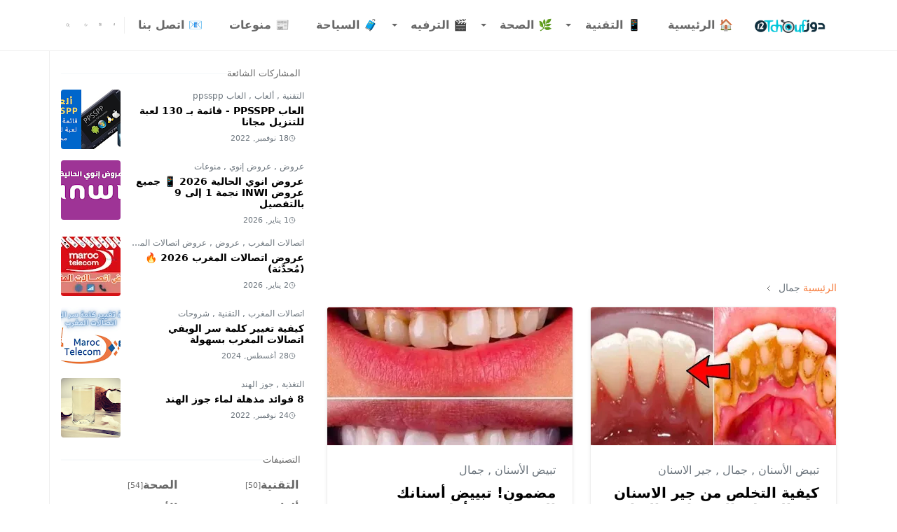

--- FILE ---
content_type: text/html; charset=UTF-8
request_url: https://www.12tchouf.com/search/label/%D8%AC%D9%85%D8%A7%D9%84
body_size: 42430
content:
<!DOCTYPE html>
<html dir='rtl' lang='ar'>
<head>
<!-- Google tag (gtag.js) -->
<script async='async' src='https://www.googletagmanager.com/gtag/js?id=G-5MF47EZ9LC'></script>
<script>
  window.dataLayer = window.dataLayer || [];
  function gtag(){dataLayer.push(arguments);}
  gtag('js', new Date());

  gtag('config', 'G-5MF47EZ9LC');
</script>
<script>/*<![CDATA[*/function rmurl(e,t){var r=new RegExp(/\?m=0|&m=0|\?m=1|&m=1/g);return r.test(e)&&(e=e.replace(r,""),t&&window.history.replaceState({},document.title,e)),e}const currentUrl=rmurl(location.toString(),!0);null!==localStorage&&"dark"==localStorage.getItem("theme")&&(document.querySelector("html").className="dark-mode");/*]]>*/</script>
<meta content='text/html; charset=UTF-8' http-equiv='Content-Type'/>
<meta content='width=device-width,initial-scale=1' name='viewport'/>
<!-- Primary Meta Tags -->
<link href='https://www.12tchouf.com/search/label/%D8%AC%D9%85%D8%A7%D9%84' rel='canonical'/>
<meta content='https://www.12tchouf.com/search/label/%D8%AC%D9%85%D8%A7%D9%84' property='og:url'/>
<meta content='دوز تشوف | 12Tchouf Team' name='author'/>
<meta content='دوز تشوف | 12Tchouf' name='application-name'/>
<meta content='general' name='rating'/>
<!-- Favicon -->
<link href='https://www.12tchouf.com/favicon.ico' rel='icon' type='image/x-icon'/>
<!-- Theme Color -->
<meta content='#ffffff' name='theme-color'/>
<meta content='#ffffff' name='msapplication-TileColor'/>
<meta content='#ffffff' name='msapplication-navbutton-color'/>
<meta content='#ffffff' name='apple-mobile-web-app-status-bar-style'/>
<meta content='yes' name='apple-mobile-web-app-capable'/>
<!-- Title -->
<title>جمال - دوز تشوف | 12Tchouf</title>
<meta content='جمال - دوز تشوف | 12Tchouf' name='title'/>
<meta content='جمال - دوز تشوف | 12Tchouf' property='og:title'/>
<meta content='جمال - دوز تشوف | 12Tchouf' name='twitter:title'/>
<!-- Image -->
<meta content='' property='og:image'/>
<meta content='' name='twitter:image'/>
<!-- Description -->
<meta content='دوز تشوف يقدم أحدث المقالات في الصحة، الجمال، التقنية، المشاهير، والحياة اليومية' property='og:description'/>
<meta content='دوز تشوف يقدم أحدث المقالات في الصحة، الجمال، التقنية، المشاهير، والحياة اليومية' name='twitter:description'/>
<meta content='دوز تشوف هو موقع شامل يقدم مقالات مميزة حول الصحة، الجمال، التقنية، المشاهير، والعروض الحصرية. اكتشف أحدث النصائح والمعلومات القيمة في مختلف المجالات لتحسين حياتك اليومية.' name='description'/>
<meta content='دوز تشوف، الصحة، الجمال، التقنية، المشاهير، عروض حصرية، نصائح، معلومات، مقالات' name='keywords'/>
<meta content='cbe24ca7bf884d2c9b0b3cf72cf0b731' name='p:domain_verify'/>
<!-- Open Graph / Facebook -->
<meta content='' property='fb:app_id'/>
<meta content='' property='article:author'/>
<meta content='website' property='og:type'/>
<meta content='ar' property='og:locale'/>
<meta content='دوز تشوف | 12Tchouf' property='og:site_name'/>
<meta content='https://www.12tchouf.com/search/label/%D8%AC%D9%85%D8%A7%D9%84' property='og:url'/>
<meta content='دوز تشوف | 12Tchouf' property='og:image:alt'/>
<!-- Twitter -->
<meta content='' name='twitter:site'/>
<meta content='' name='twitter:creator'/>
<meta content='summary_large_image' name='twitter:card'/>
<meta content='https://www.12tchouf.com/search/label/%D8%AC%D9%85%D8%A7%D9%84' name='twitter:url'/>
<meta content='دوز تشوف | 12Tchouf' name='twitter:image:alt'/>
<!-- Feed -->
<link rel="alternate" type="application/atom+xml" title="دوز تشوف | 12Tchouf - Atom" href="https://www.12tchouf.com/feeds/posts/default" />
<link rel="alternate" type="application/rss+xml" title="دوز تشوف | 12Tchouf - RSS" href="https://www.12tchouf.com/feeds/posts/default?alt=rss" />
<link rel="service.post" type="application/atom+xml" title="دوز تشوف | 12Tchouf - Atom" href="https://www.blogger.com/feeds/4440964059412655033/posts/default" />
<link href='https://cdn.jsdelivr.net/npm/bootstrap@5.1.3/dist/css/bootstrap.min.css' media='print' onload='if(media!="all")media="all"' rel='stylesheet'/><noscript><link href='https://cdn.jsdelivr.net/npm/bootstrap@5.1.3/dist/css/bootstrap.min.css' rel='stylesheet'/></noscript>
<style id='page-skin-1' type='text/css'><!--
/*
-----------------------------------------------
JetTheme Blogger Template
Name		: JetTheme Core
Version		: 2.9
Designer	: jettheme
URL			: www.jettheme.com
-----------------------------------------------
*/
:root {
--bs-font-sans-serif: system-ui,-apple-system,Segoe UI,Helvetica Neue,Arial,Noto Sans,Liberation Sans,sans-serif,Apple Color Emoji,Segoe UI Emoji,Segoe UI Symbol,Noto Color Emoji;
--bs-body-bg: #ffffff;
--bs-body-color: #686868;
--jt-primary: #f67938;
--jt-heading-color: #000000;
--jt-heading-link: #000000;
--jt-heading-hover: #f67938;
--jt-link-color: #f67938;
--jt-link-hover: #f46013;
--jt-blockquote: #f67938;
--jt-btn-primary: #f67938;
--jt-btn-primary-hover: #f46013;
--jt-btn-light-hover: #000000;
--jt-border-light: #efefef;
--jt-bg-light: #f3f7f9;
--jt-archive-bg: #ffffff;
--jt-nav-color: #686868;
--jt-nav-hover: #f67938;
--jt-nav-selected: #f67938;
--jt-dropdown-bg: #ffffff;
--jt-dropdown-color: #686868;
--jt-dropdown-hover: #f67938;
--jt-dropdown-selected: #f67938;
--jt-header-bg: #ffffff;
--jt-header-color: #686868;
--jt-header-border: #efefef;
--jt-footer-bg: #212529;
--jt-footer-color: #9fa6ad;
--jt-footer-link: #9fa6ad;
--jt-footer-border: #323539;
--jt-socket-bg: #09080c;
--jt-socket-color: #9fa6ad;
}
.dark-mode {
--bs-body-bg: hsl(210, 11%, 15%);
--bs-body-color: hsl(210, 11%, 80%);
--jt-heading-color: hsl(210, 11%, 80%);
--jt-heading-link: hsl(210, 11%, 80%);
--jt-btn-light-hover: hsl(210, 11%, 85%);
--jt-border-light: hsl(210, 11%, 20%);
--jt-bg-light: hsl(210, 11%, 20%);
--jt-archive-bg: hsl(210, 11%, 17%);
--jt-nav-color: hsl(210, 11%, 70%);
--jt-dropdown-bg: hsl(210, 11%, 18%);
--jt-dropdown-color: hsl(210, 11%, 70%);
--jt-header-bg: hsl(210, 11%, 15%);
--jt-header-color: hsl(210, 11%, 80%);
--jt-header-border: hsl(210, 11%, 20%);
--jt-footer-bg: hsl(210, 11%, 15%);
--jt-footer-color: hsl(210, 11%, 80%);
--jt-footer-border: hsl(210, 11%, 20%);
--jt-socket-bg: hsl(210, 11%, 17%);
--jt-socket-color: hsl(210, 11%, 80%);
}
body {
font: normal normal 16px system-ui,-apple-system,Segoe UI,Helvetica Neue,Arial,Noto Sans,Liberation Sans,sans-serif,Apple Color Emoji,Segoe UI Emoji,Segoe UI Symbol,Noto Color Emoji;
color: var(--bs-body-color);
background-color: var(--bs-body-bg);
line-height: 1.5;
-webkit-font-smoothing: antialiased;
-moz-osx-font-smoothing: grayscale;
text-rendering: optimizeLegibility;
direction: rtl;
text-align: right;
}
.d-block {
display:none;
};
.d-flex {
flex-direction: row-reverse;
}
.h1,.h2,.h3,.h4,.h5,.h6,
h1,h2,h3,h4,h5,h6 {
font: normal bold 40px var(--bs-font-sans-serif);
}
a {
transition-property: background-color, border-color, color, fill, stroke;
transition-timing-function: cubic-bezier(0.4, 0, 0.2, 1);
transition-duration: .3s;
text-decoration: none;
color: var(--jt-link-color);
}
a:hover {
color: var(--jt-link-hover);
}
.fs-7 {
font-size: 0.875rem;
direction: rtl;
}
.fs-8 {
font-size: 0.75rem;
direction: rtl;
}
.fs-9 {
font-size: 0.7rem;
}
.btn{
box-shadow: none !important
}
.btn-sm {
min-width: 32px;
min-height: 32px;
}
img,
svg,
iframe {
max-width:100%
}
img {
height:auto;
object-fit:cover;
}
label {
cursor: pointer;
}
.visually-hidden {
position: unset !important;
}
.form-control:focus {
box-shadow: none;
border-color: var(--jt-primary);
}
.form-control::placeholder {
opacity: .5;
}
.dropdown-toggle::after {
border-width: 0.25em 0.25em 0;
}
.dropdown-menu {
margin: 0;
padding: 0;
}
.px-3 {
padding-right: 1rem;
padding-left: 1rem;
}
.ratio:before{
content: none;
}
.ratio-1x1 {
padding-bottom: 100%;
}
.ratio-4x3 {
padding-bottom: 75%;
}
.ratio-16x9 {
padding-bottom: 56.25%;
}
.ratio-21x9 {
padding-bottom: 43%;
}
.object-cover {
object-fit: cover;
}
.jt-text-primary,
.hover-text-primary:hover,
input:checked ~ .check-text-primary {
color: var(--jt-primary)!important
}
.jt-btn-primary,
.jt-btn-outline-primary:hover {
color: #fff;
background-color: var(--jt-btn-primary);
border-color: var(--jt-btn-primary);
}
.jt-btn-light {
color: var(--bs-body-color);
background-color: var(--jt-bg-light);
border-color: var(--jt-bg-light);
}
.jt-btn-light:hover {
color: var(--jt-btn-light-hover);
}
.jt-btn-primary:hover,
.hover-btn-primary:hover,
input:checked + .jt-btn-outline-primary {
color: #fff !important;
background-color: var(--jt-btn-primary-hover)!important;
border-color: var(--jt-btn-primary-hover)!important
}
.jt-btn-outline-primary {
color: var(--jt-btn-primary);
border-color: var(--jt-btn-primary);
}
.jt-bg-primary {
background-color: var(--jt-primary)
}
.jt-bg-light {
background-color: var(--jt-bg-light)
}
.bg-archive {
background-color: var(--jt-archive-bg)
}
.jt-border-light {
border-color: var(--jt-border-light)!important;
flex-direction: row-reverse;
}
input:checked ~ .d-block-check {
display: block !important;
}
input:checked ~ .d-none-check {
display: none !important;
}
.dropdown-menu,
.accordion-item,
.accordion-header {
background-color: var(--bs-body-bg);
color: var(--bs-body-color);
border-color: var(--jt-border-light);
}
.lazyload {
transition-property: opacity;
transition-timing-function: cubic-bezier(0.4, 0, 0.2, 1);
transition-duration: .3s;
opacity: 0;
}
.lazyload.loaded {
opacity: 1;
}
/* JetTheme Style */
pre {
background-color: var(--jt-bg-light);
margin-bottom: 1rem;
padding: 1rem;
font-size: 0.75rem;
}
blockquote {
border-left:  5px solid var(--jt-blockquote);
color: inherit;
font-size: 1.125rem;
margin-bottom: 1.5rem;
margin-top: 1.5rem;
padding-left: 1rem;
}
.header-animate.header-hidden {
transform: translateY(-100%);
box-shadow: none !important;
}
#header {
background-color: var(--jt-header-bg);
color: var(--jt-header-color);
transition-property: transform;
transition-timing-function: cubic-bezier(0.4, 0, 0.2, 1);
transition-duration: .3s;
min-height: 50px;
border-bottom: 1px solid var(--jt-header-border);
}
.header-social {
border-right: 1px solid var(--jt-header-border);
}
.jt-icon {
display: inline-block;
height: 1em;
vertical-align: -0.15em;
width: 1em;
fill:none;
stroke:currentColor;
stroke-linecap:round;
stroke-linejoin:round;
stroke-width:2;
}
.jt-icon-center {
font-family: sans-serif;
}
.icon-dark,
.dark-mode .icon-light {
display: none;
}
.dark-mode .icon-dark {
display: block;
}
#dark-toggler,
#search-toggler,
#navbar-toggler {
line-height: 1;
}
#dark-toggler {
font-size: 17px;
}
#footer {
background-color: var(--jt-footer-bg);
color: var(--jt-footer-color);
border-top: 1px solid var(--jt-footer-border);
}
#socket {
background-color: var(--jt-socket-bg);
color: var(--jt-socket-color);
}
#navbar {
z-index: 9999;
}
#navbar .menu-item {
position: relative;
text-align: right;
}
#navbar .nav-link {
min-height: 40px;
}
#navbar .dropdown-toggle {
cursor: pointer;
align-items: center;
display: flex;
flex-direction: row-reverse;
}
#navbar.d-block,
#navbar .dropdown-menu,
#navbar .nav-link,
#navbar .dropdown-toggle {
-webkit-transition: .3s;
-ms-transition: .3s;
-o-transition: .3s;
transition: .3s;
}
#navbar .navbar-nav > .menu-item > .nav-link {
font: normal bold 16px var(--bs-font-sans-serif);
line-height: 1.5;
color: var(--jt-nav-color);
}
#navbar .navbar-nav > .menu-item:hover > .nav-link,
#navbar .navbar-nav > .menu-item:hover > .dropdown-toggle {
color: var(--jt-nav-hover);
}
#navbar .navbar-nav > .menu-item > .nav-link.active,
#navbar .navbar-nav > .menu-item > .active ~ .dropdown-toggle {
color: var(--jt-nav-selected);
}
.logo-wrap {
width: 200px;
}
#search-header .dropdown-menu {
background-color:var(--jt-dropdown-bg);
color: var(--jt-dropdown-color);
border-color: var(--jt-header-border);
min-width: 300px;
left:0;
top:100%
}
.blog-admin {
display: none;
}
#pagination li + li {
margin-left: 5px;
}
.no-items {
display: none;
}
.feature-image,
.separator,
.tr-caption-container {
margin-bottom: 1rem;
}
.tr-caption-container {
width: 100%;
}
.separator a,
.tr-caption-container a {
margin: 0 !important;
padding: 0 !important;
}
.tr-caption {
font-size: 12px;
font-style: italic;
}
.widget:last-child {
margin-bottom: 0 !important;
}
#post-body .widget {
margin-top: 1.5rem;
}
.item-title {
color: var(--jt-heading-link);
}
.item-title:hover {
color: var(--jt-heading-hover);
}
#comment-editor{
width:100%
}
#primary .widget-title {
font-weight: 300;
text-transform: uppercase;
}
#footer .widget-title {
text-transform: uppercase;
}
#footer .widget-title,
#sidebar .widget-title {
font-size: 13px !important;
}
#footer .widget-title:after {
content: "";
display: block;
width: 50px;
border-bottom: 2px solid var(--jt-primary);
margin-top: 10px;
}
#primary .widget-title > span {
background-color: var(--bs-body-bg);
padding-right: 5px;
position: relative;
}
#main .widget-title:before,
#sidebar .widget-title:before {
background-color:  var(--jt-bg-light);
content: "";
height: 1px;
display: block;
position: absolute;
top: 50%;
transform: translateY(-50%);
width: 100%;
}
#main .widget-title:before {
border-right: 30px solid var(--jt-primary);
height: 5px;
}
.send-success:not(.loading) .contact-form-msg,
.send-error:not(.loading) .contact-form-msg {
display:block !important;
}
.send-success .contact-form-msg{
border-color: rgba(25,135,84,.3) !important;
}
.send-error .contact-form-msg{
border-color: rgba(255,193,7,.3) !important;
}
.send-success .contact-form-msg:before{
content: attr(data-success);
}
.send-error .contact-form-msg:before{
content: attr(data-error);
}
hr.example-ads:before {
content: "Advertisement here";
}
hr.example-ads {
background-color: var(--jt-bg-light);
border-radius: 0.25rem;
font-size: 0.875rem;
height: auto;
margin: 0;
opacity: 1;
padding: 1.5rem 0;
text-align: center;
}
body > .google-auto-placed {
margin: 0 auto 1.5rem;
max-width: 1108px;
}
.google-auto-placed > ins {
margin: 0 !important;
}
/* TYPOGRAPY */
.h1,h1{font-size:calc(1.375rem + 1.5vw)}
.h2,h2{font-size:calc(1.325rem + .9vw)}
.h3,h3{font-size:calc(1.3rem + .6vw)}
.h4,h4{font-size:calc(1.275rem + .3vw)}
.h5,h5{font-size:18px}
.h6,h6{font-size:16px}
.entry-title {
color: var(--jt-heading-color);
}
.entry-text h1,
.entry-text h2,
.entry-text h3,
.entry-text h4,
.entry-text h5,
.entry-text h6 {
color: var(--jt-heading-color);
padding-top: 1em;
margin-bottom: 1rem;
}
.entry-text li {
margin-bottom: 0.5rem;
}
/* Responsive Style */
@media (min-width: 576px) {
.ratio-sm-4x3 {
padding-bottom: 75%;
}
.ratio-sm-16x9 {
padding-bottom: 56.25%;
}
.border-sm-end {
border-right-width: 1px !important;
border-right-style: solid;
}
#post-pager .next-page {
border-left: 1px solid;
}
}
@media (min-width: 768px) {
.position-md-relative {
position: relative;
}
.border-md-end {
border-right-width: 1px !important;
border-right-style: solid;
}
}
@media (min-width: 992px) {
.d-lg-flex {
display: flex;
}
.col-lg-4 {
flex: 0 0 auto;
width: 33.33333333%;
}
.col-lg-8 {
flex: 0 0 auto;
width: 66.66666667%;
}
.border-lg-end {
border-right-width: 1px !important;
border-right-style: solid;
}
#navbar .navbar-nav > .menu-item {
display: flex;
}
#navbar .dropdown-menu {
background-color:var(--jt-dropdown-bg);
border-color: var(--jt-header-border);
margin-top: -10px;
display: block;
opacity: 0;
visibility: hidden;
pointer-events: none;
box-shadow: 5px 10px 10px -5px rgba(0, 0, 0, 0.14);
top:100%;
min-width: 150px;
}
#navbar .dropdown-menu .nav-link {
padding-right: 20px;
font-size: 15px;
color: var(--jt-dropdown-color);
}
#navbar .dropdown-menu .dropdown-toggle {
position: absolute;
right: 10px;
top: 20px;
}
#navbar .dropdown-menu .dropdown-menu {
left: 100%;
top: -1px;
}
#navbar .dropdown-menu .menu-item:hover > .nav-link,
#navbar .dropdown-menu .menu-item:hover > .dropdown-toggle {
color:  var(--jt-dropdown-hover);
}
#navbar .dropdown-menu .menu-item > .nav-link.active,
#navbar .dropdown-menu .menu-item > .active ~ .dropdown-toggle {
color:  var(--jt-dropdown-selected);
}
#navbar .menu-item:hover > .dropdown-menu {
opacity: 1;
visibility: visible;
pointer-events: unset;
margin: 0;
}
#navbar .navbar-nav > .menu-item > .nav-link {
padding: 1.5rem 1.2rem;
white-space:nowrap;
}
#navbar .navbar-nav > .menu-item > .dropdown-toggle {
bottom: 0;
pointer-events: none;
right: 5px;
top: 3px;
}
#sidebar {
border-left: 1px solid var(--jt-border-light);
}
#footer-widget .widget {
margin-bottom: 0 !important;
}
}
@media (min-width: 1200px){
.container {
max-width: 1140px;
}
.h1,h1{font-size:40px}
.h2,h2{font-size:26px}
.h3,h3{font-size:22px}
.h4,h4{font-size:20px}
}
@media (min-width: 1400px) {
.container {
max-width: 1320px;
}
}
@media (max-width: 991.98px) {
input:checked ~ .dropdown-menu {
display: block;
}
input:checked + .dropdown-toggle {
color: var(--jt-dropdown-selected);
}
.logo-wrap {
width: 150px;
}
#search-header .dropdown-menu{
width: 100%;
}
#navbar {
background-color: var(--jt-header-bg);
padding-top: 70px;
padding-bottom: 30px;
position: fixed;
left: 0;
right: 0;
top: 0;
bottom: 0;
width: auto;
}
#navbar.d-block {
opacity: 0;
transform: translateX(-20%);
}
#navbar.show {
transform: translateX(0);
opacity: 1;
}
#navbar .navbar-nav {
max-height: 100%;
overflow-y: auto;
}
#navbar-toggle:checked ~ #header-main #navbar {
display:block;
}
#navbar .nav-link {
border-bottom: 1px solid var(--jt-header-border);
font-size: 16px !important;
color: var(--jt-dropdown-color);
}
#navbar .menu-item:hover > .nav-link {
color: var(--jt-dropdown-hover);
}
#navbar .active > .nav-link {
color: var(--jt-dropdown-selected);
}
#navbar .dropdown-toggle {
border-left: 1px solid var(--jt-header-border);
padding: 0 1rem;
right: 0;
top: 0;
}
#navbar .dropdown-menu {
background-color: var(--jt-dropdown-bg);
border: none;
padding-left: 10px;
}
#sidebar {
border-top: 1px solid var(--jt-border-light);
}
}
@media (max-width: 575.98px) {
.feature-posts .item-thumbnail {
margin-bottom: -150px;
}
.feature-posts .item-thumbnail a {
border-radius: 0 !important;
box-shadow: none !important;
padding-bottom: 75%;
}
.feature-posts .item-content {
background-color: var(--bs-body-bg);
border: 5px solid;
border-radius: 0.25rem;
}
#post-pager .prev-page + .next-page {
border-top: 1px solid;
}
.full-width,
.px-3 .google-auto-placed {
margin-left: -1rem;
margin-right: -1rem;
width: auto !important;
}
#footer-widget .widget {
padding-left: 3rem;
padding-right: 3rem;
}
}
/*Your custom CSS is here*/

--></style>
<!-- Your Style and Script before </head> is here -->
</head><body class="d-block is-search"><textarea disabled readonly id="element-h" style="display:none"><style>/*<meta name='google-adsense-platform-account' content='ca-host-pub-1556223355139109'/>
<meta name='google-adsense-platform-domain' content='blogspot.com'/>

<script async src="https://pagead2.googlesyndication.com/pagead/js/adsbygoogle.js?client=ca-pub-1881495548903912&host=ca-host-pub-1556223355139109" crossorigin="anonymous"></script>

<!-- data-ad-client=ca-pub-1881495548903912 -->

</head><body>*/</style></textarea>
<header class='header-animate sticky-top navbar py-0 navbar-expand-lg' content='itemid' id='header' itemid='#header' itemscope='itemscope' itemtype='https://schema.org/WPHeader'>
<input class='d-none' id='navbar-toggle' type='checkbox'/>
<div class='container position-relative px-3 flex-nowrap section' id='header-main'><div class='widget HTML logo-wrap position-relative' data-version='2' id='HTML10'>
<a class='d-block navbar-brand' href='https://www.12tchouf.com/'>
<img alt='دوز تشوف | 12Tchouf' height='55' loading='lazy' src='https://blogger.googleusercontent.com/img/b/R29vZ2xl/AVvXsEi11soFfodxyK5ZO-lyNSmKRCPt_1ENCjZlMbd8zUkFvyAr8UcX5urgdCCq7s-qlTIf6NAuEKxVQUnUkzdqNUbPz0Y7QIXR_pLUSu2SuCTUSE6V8EUdcbNmLMw-m5r1SHkKXu5Ry3PGKvOqx6y84x3_VeYslktFRxM45uTmdGAkbbiwAiEnrfatSowmvco/w320-h55/12Tchouf-logo.webp' width='175'/>
</a>
</div><div class='widget LinkList d-flex align-self-stretch align-items-center order-lg-1 ms-auto' data-version='2' id='LinkList10'>
<div class='header-social d-flex pe-1'><a aria-label='facebook' class='px-2 text-reset jt-icon-center i-facebook' href='https://web.facebook.com/12tchouf.fb/' rel='noopener' target='_blank'><svg aria-hidden='true' class='jt-icon'><use xlink:href='#i-facebook'></use></svg></a><a aria-label='instagram' class='px-2 text-reset jt-icon-center i-instagram' href='https://www.instagram.com/12tch_ouf/' rel='noopener' target='_blank'><svg aria-hidden='true' class='jt-icon'><use xlink:href='#i-instagram'></use></svg></a></div>
<div class='d-flex align-self-stretch align-items-center ps-1' id='dark-header'>
<label aria-label='Toggle Dark Mode' class='p-2 jt-icon-center' id='dark-toggler'><svg aria-hidden='true' class='jt-icon'><use class='icon-light' xlink:href='#i-moon'></use><use class='icon-dark' xlink:href='#i-sun'></use></svg></label>
</div>
<div class='d-flex align-self-stretch align-items-center position-md-relative' id='search-header'>
<input class='d-none' id='search-toggle' type='checkbox'/>
<label aria-label='Toggle search' class='p-2 check-text-primary hover-text-primary jt-icon-center' for='search-toggle' id='search-toggler'><svg aria-hidden='true' class='fs-5 jt-icon'><use xlink:href='#i-search'></use></svg></label>
<div class='dropdown-menu p-1 shadow-sm d-block-check'>
<form action='https://www.12tchouf.com/search' class='input-group' method='GET' target='_top'>
<input class='form-control fs-7 border-0 rounded-0 bg-transparent text-reset' id='search-input' name='q' placeholder='أدخل بحثك' required='required' type='text' value=''/>
<input name='max-results' type='hidden' value='10'/>
<button class='btn btn-sm fw-bold py-2 px-4 rounded-pill border-0 jt-btn-primary m-0' type='submit'>بحث</button>
</form>
</div>
</div>
<div class='d-flex align-self-stretch align-items-center d-lg-none'>
<label aria-label='Toggle navigation' class='p-1 jt-icon-center hover-text-primary' for='navbar-toggle' id='navbar-toggler'><svg aria-hidden='true' class='fs-3 jt-icon'><use xlink:href='#i-menu'></use></svg></label>
</div>
</div><div class='widget LinkList collapse navbar-collapse' data-version='2' id='navbar'>
<label class='d-flex position-absolute fs-1 d-lg-none mt-4 me-4 top-0 end-0' for='navbar-toggle'><svg aria-hidden='true' class='jt-icon'><use xlink:href='#i-close'></use></svg></label>
<ul class='navbar-nav px-4 p-lg-0 container' itemscope='itemscope' itemtype='http://schema.org/SiteNavigationElement' role='menu'>
<li class="menu-item"><a class='nav-link' href='/' itemprop='url' role='menuitem'>
<span itemprop='name'>🏠 الرئيسية</span></a>
</li><li class="menu-item"><a class='nav-link' href='/search/label/%D8%A7%D9%84%D8%AA%D9%82%D9%86%D9%8A%D8%A9' itemprop='url' role='menuitem'>
<span itemprop='name'>📱 التقنية</span></a>
<input class='d-none' id='sub-toggle-2' type='checkbox'/><label class='dropdown-toggle' for='sub-toggle-2'></label> <ul class="dropdown-menu rounded-0"> <li class="d-none"> 
</li><li class="menu-item"><a class='nav-link' href='https://www.12tchouf.com/search/label/%D8%AA%D8%B7%D8%A8%D9%8A%D9%82%D8%A7%D8%AA' itemprop='url' role='menuitem'>
<span itemprop='name'>تطبيقات</span></a>
</li><li class="menu-item"><a class='nav-link' href='https://www.12tchouf.com/search/label/%D8%B4%D8%B1%D9%88%D8%AD%D8%A7%D8%AA' itemprop='url' role='menuitem'>
<span itemprop='name'>شروحات</span></a>
</li><li class="menu-item"><a class='nav-link' href='https://www.12tchouf.com/search/label/%D8%A3%D9%86%D8%B8%D9%85%D8%A9-%D8%A7%D9%84%D8%AA%D8%B4%D8%BA%D9%8A%D9%84' itemprop='url' role='menuitem'>
<span itemprop='name'>أنظمة التشغيل</span></a>
</li><li class="menu-item"><a class='nav-link' href='/search/label/%D8%B9%D8%B1%D9%88%D8%B6?max-results=10' itemprop='url' role='menuitem'>
<span itemprop='name'>العروض والتخفيضات</span></a>
</li> </ul> 
</li><li class="menu-item"><a class='nav-link' href='#' itemprop='url' role='menuitem'>
<span itemprop='name'>🌿 الصحة</span></a>
<input class='d-none' id='sub-toggle-9' type='checkbox'/><label class='dropdown-toggle' for='sub-toggle-9'></label> <ul class="dropdown-menu rounded-0"> <li class="d-none"> 
</li><li class="menu-item"><a class='nav-link' href='/search/label/%D8%A7%D9%84%D8%B5%D8%AD%D8%A9' itemprop='url' role='menuitem'>
<span itemprop='name'>الصحة</span></a>
</li><li class="menu-item"><a class='nav-link active' href='/search/label/%D8%AC%D9%85%D8%A7%D9%84' itemprop='url' role='menuitem'>
<span itemprop='name'>جمال</span></a>
</li><li class="menu-item"><a class='nav-link' href='https://www.12tchouf.com/search/label/%D8%A7%D9%84%D8%AA%D8%BA%D8%B0%D9%8A%D8%A9' itemprop='url' role='menuitem'>
<span itemprop='name'>التغذية</span></a>
</li><li class="menu-item"><a class='nav-link' href='/p/age-calculator.html' itemprop='url' role='menuitem'>
<span itemprop='name'>حاسبة العمر والبرج</span></a>
</li><li class="menu-item"><a class='nav-link' href='/p/menstrual-cycle-calculator.html' itemprop='url' role='menuitem'>
<span itemprop='name'>حاسبة الدورة الشهرية</span></a>
</li> </ul> 
</li><li class="menu-item"><a class='nav-link' href='https://www.12tchouf.com/search/label/%D8%A7%D9%84%D8%AA%D8%B1%D9%81%D9%8A%D9%87' itemprop='url' role='menuitem'>
<span itemprop='name'>🎬 الترفيه</span></a>
<input class='d-none' id='sub-toggle-17' type='checkbox'/><label class='dropdown-toggle' for='sub-toggle-17'></label> <ul class="dropdown-menu rounded-0"> <li class="d-none"> 
</li><li class="menu-item"><a class='nav-link' href='/search/label/%D9%82%D8%B5%D8%B5_%D9%88%D8%A7%D9%82%D8%B9%D9%8A%D8%A9' itemprop='url' role='menuitem'>
<span itemprop='name'>قصص واقعية</span></a>
</li><li class="menu-item"><a class='nav-link' href='/search/label/%D8%A3%D9%84%D8%B9%D8%A7%D8%A8' itemprop='url' role='menuitem'>
<span itemprop='name'>ألعاب</span></a>
</li><li class="menu-item"><a class='nav-link' href='/search/label/%D9%85%D8%B4%D8%A7%D9%87%D9%8A%D8%B1' itemprop='url' role='menuitem'>
<span itemprop='name'>مشاهير</span></a>
</li> </ul> 
</li><li class="menu-item"><a class='nav-link' href='/search/label/%D8%A7%D9%84%D8%B3%D9%8A%D8%A7%D8%AD%D8%A9' itemprop='url' role='menuitem'>
<span itemprop='name'>🧳 السياحة</span></a>
</li><li class="menu-item"><a class='nav-link' href='https://www.12tchouf.com/search/label/%D9%85%D9%86%D9%88%D8%B9%D8%A7%D8%AA' itemprop='url' role='menuitem'>
<span itemprop='name'>📰 منوعات</span></a>
</li><li class="menu-item"><a class='nav-link' href='https://www.12tchouf.com/p/contact-us.html' itemprop='url' role='menuitem'>
<span itemprop='name'>📧 اتصل بنا</span></a></li></ul>
</div></div>
</header>
<!--Main Content-->
<div id='primary'>
<div class='container px-0'>
<div class='d-lg-flex' id='main-content'>
<div class='col-lg-8 px-3' id='main'>
<h1 class='d-none'>جمال</h1>
<div class='pt-4 section' id='before-blog'><div class='widget HTML position-relative mb-4' data-version='2' id='HTML11'>
<div class='widget-content text-break'><script async="async" src="https://pagead2.googlesyndication.com/pagead/js/adsbygoogle.js?client=ca-pub-1881495548903912" crossorigin="anonymous" ></script>
<!-- 12Tchouf Display Responsive -->
<ins class="adsbygoogle"
     style="display:block"
     data-ad-client="ca-pub-1881495548903912"
     data-ad-slot="5850874787"
     data-ad-format="auto"
     data-full-width-responsive="true"></ins>
<script>
     (adsbygoogle = window.adsbygoogle || []).push({});
</script></div>
</div>
</div>
<div class='pt-4 pb-5 section' id='blog-post'><div class='widget Blog' data-version='2' id='Blog1'>
<div itemscope='itemscope' itemtype='https://schema.org/BreadcrumbList' style='--bs-breadcrumb-divider: url("data:image/svg+xml,%3Csvg xmlns=&#39;http://www.w3.org/2000/svg&#39; height=&#39;8&#39; width=&#39;8&#39; fill=&#39;none&#39; viewbox=&#39;0 0 24 24&#39; stroke=&#39;%23686868&#39;%3E%3Cpath stroke-linecap=&#39;round&#39; stroke-linejoin=&#39;round&#39; stroke-width=&#39;1&#39; d=&#39;M 3.5,0.5 0,4 3.5,7.5&#39;/%3E%3C/svg%3E");'>
<ol class='breadcrumb d-block text-nowrap fs-7 overflow-hidden text-truncate'>
<li class='breadcrumb-item d-inline-block' itemprop='itemListElement' itemscope='itemscope' itemtype='https://schema.org/ListItem'>
<a href='https://www.12tchouf.com/' itemprop='item' rel='tag' title='Home'><span itemprop='name'>الرئيسية</span></a>
<meta content='1' itemprop='position'/>
</li>
<li aria-current='page' class='breadcrumb-item d-inline-block active'>جمال</li>
</ol>
</div>
<div class='widget-content'>
<div class='row row-cols-sm-2' id='blog-content'>
<article class='item-post mb-4'>
<div class='h-100 overflow-hidden rounded position-relative border jt-border-light bg-archive shadow-sm'>
<script type='application/ld+json'>
{
  "@context": "http://schema.org/",
  "@type": "NewsArticle",
  "mainEntityOfPage": {
    "@type": "WebPage",
    "@id": "https://www.12tchouf.com/2025/12/How-to-get-rid-of-tartar-at-home.html"
  },
  "author": {
    "@type": "Person",
    "name": "الكاتب",
    "url": "https://www.blogger.com/profile/11920903386342094557"
  },
  "publisher": {
    "@type": "Organization",
    "name": "دوز تشوف | 12Tchouf"
  },
  "headline": "كيفية التخلص من جير الاسنان في المنزل: الوصفات والتدابير الوقائية",
  "description": "تعتبر الأسنان الصحية والجميلة من أفضل الزخارف الطبيعية&#1548; وبالطبع تتطلب العناية المختصة بتجويف الفم الكثير من الجهد والوقت وهو ما ينقصهما باستمرار&#1548; وفي الحقيقة من المهم جد&#1611;ا إجراء مجموعة من التدابير اليومية&#1548; لأن الإنسان يقوم  بتناول الطعام والشراب القهوة أو الشاي. لمنع تراكم الجير&#1548; والمعروف أيض&#1611;ا باسم القلح&#1548; من الضروري تنظيف الأسنان بالفرشاة والخيط والشطف باستخدام غسول الفم المطهر. في منشور المدونة هذا&#1548; سنكشف عن كل ما تحتاج لمعرفته حول طرق التخلص من جير الاسنان. ما هي رواسب الأسنان&#1567; يطلق عليه غشاء رقيق يتكون من تكاثر البكتيريا وجزيئات الطعام باستمرار&#1548; وبعد كل وجبة يتكون طوف خفيف على الأسنان لا يؤثر على صحة تجويف الفم. إذا نسيت تنظيف أسنانك بالفرشاة&#1548; فستصبح اللويحة أكثر كثافة وتصبح مرئية بصري&#1611;ا&#1548; وبمرور الوقت&#160; تتحول إلى جير . يوجد على سطح الأسنان كل يوم عدد متزايد من البكتيريا التي لا تتكاثر فحسب&#1548; بل تترك منتجاتها ذات نشاط حيوي أيض&#1611;ا&#1548; وبسببها&#1548; يتلف مينا الأسنان&#1548; ويظهر على السطح تشققات صغيرة&#1548; بسببها تدخل البكتيريا إلى الأسنان مسببة التسوس. حجر الأسنان عبارة عن ترسبات صلبة توجد غالب&#1611;ا عل...",
  "image": "https://blogger.googleusercontent.com/img/b/R29vZ2xl/AVvXsEh8w1yPi3bmv5iTXyfWkHljayBmZdBKSz2giUuDk36nunkw4NPUJt9srXSZh3v4Ltfdox8pEfhuLPNECsU2kceCBV7k7ieXdc1__hwFSu4eD3AzZLq55X4B4XJJIO06w_z4O4_vbEw99uRgII4ppXacoPGpN9O5-vgUfFBd_TkZbY2WDNnQqXoFh3l8Org/s16000/%D9%83%D9%8A%D9%81%D9%8A%D8%A9%20%D8%A7%D9%84%D8%AA%D8%AE%D9%84%D8%B5%20%D9%85%D9%86%20%D8%AC%D9%8A%D8%B1%20%D8%A7%D9%84%D8%A7%D8%B3%D9%86%D8%A7%D9%86%20%D9%81%D9%8A%20%D8%A7%D9%84%D9%85%D9%86%D8%B2%D9%84.webp",
  "datePublished": "2025-12-12T16:00:00+01:00",
  "dateModified": "2025-12-12T16:00:00+01:00"
}
</script>
<div class='item-thumbnail'>
<a class='jt-bg-light d-block ratio ratio-16x9' href='https://www.12tchouf.com/2025/12/How-to-get-rid-of-tartar-at-home.html' rel='bookmark'>
<img alt='كيفية التخلص من جير الاسنان في المنزل: الوصفات والتدابير الوقائية' class='lazyload' data-src='https://blogger.googleusercontent.com/img/b/R29vZ2xl/AVvXsEh8w1yPi3bmv5iTXyfWkHljayBmZdBKSz2giUuDk36nunkw4NPUJt9srXSZh3v4Ltfdox8pEfhuLPNECsU2kceCBV7k7ieXdc1__hwFSu4eD3AzZLq55X4B4XJJIO06w_z4O4_vbEw99uRgII4ppXacoPGpN9O5-vgUfFBd_TkZbY2WDNnQqXoFh3l8Org/s16000/%D9%83%D9%8A%D9%81%D9%8A%D8%A9%20%D8%A7%D9%84%D8%AA%D8%AE%D9%84%D8%B5%20%D9%85%D9%86%20%D8%AC%D9%8A%D8%B1%20%D8%A7%D9%84%D8%A7%D8%B3%D9%86%D8%A7%D9%86%20%D9%81%D9%8A%20%D8%A7%D9%84%D9%85%D9%86%D8%B2%D9%84.webp' loading='lazy' src='[data-uri]'/>
</a>
</div>
<div class='item-content p-4'>
<div class='item-tag mb-2 fw-light text-secondary text-nowrap overflow-hidden text-truncate'>
<a class='text-reset hover-text-primary' href='https://www.12tchouf.com/search/label/%D8%AA%D8%A8%D9%8A%D8%B6%20%D8%A7%D9%84%D8%A3%D8%B3%D9%86%D8%A7%D9%86?max-results=10' rel='tag'>
تبيض الأسنان
</a>
,
<a class='text-reset hover-text-primary' href='https://www.12tchouf.com/search/label/%D8%AC%D9%85%D8%A7%D9%84?max-results=10' rel='tag'>
جمال
</a>
,
<a class='text-reset hover-text-primary' href='https://www.12tchouf.com/search/label/%D8%AC%D9%8A%D8%B1%20%D8%A7%D9%84%D8%A7%D8%B3%D9%86%D8%A7%D9%86?max-results=10' rel='tag'>
جير الاسنان
</a>
</div>
<h2 class='item-title fs-5 mb-3'>
<a class='text-reset' href='https://www.12tchouf.com/2025/12/How-to-get-rid-of-tartar-at-home.html'>كيفية التخلص من جير الاسنان في المنزل: الوصفات والتدابير الوقائية</a>
</h2>
<p class='item-snippet text-break mb-3'>تعتبر الأسنان الصحية والجميلة من أفضل الزخارف الطبيعية&#1548; وبالطبع تتطلب العناية المختصة بتجويف الفم الكثير من الجهد والوقت وهو ما ينقصهما باست...</p>
<div class='item-meta text-secondary d-flex flex-wrap fw-light'>
<small class='me-2'><svg aria-hidden='true' class='me-1 jt-icon'><use xlink:href='#i-user'></use></svg>الكاتب</small>
<small class='me-2'><svg aria-hidden='true' class='me-1 jt-icon'><use xlink:href='#i-clock'></use></svg><span class='date-format' data-date='2025-12-12T16:00:00+01:00'>12 ديسمبر, 2025</span></small>
</div>
<span class='position-absolute top-0 end-0 blog-admin pid-129794497'>
<a class='btn btn-sm jt-btn-light rounded-pill jt-icon-center' href='https://www.blogger.com/blog/post/edit/4440964059412655033/7230229704602471665' rel='nofollow noopener noreferrer' target='_blank' title='Edit post'><svg aria-hidden='true' class='jt-icon'><use xlink:href='#i-edit'></use></svg></a>
</span>
</div>
</div>
</article>
<article class='item-post mb-4'>
<div class='h-100 overflow-hidden rounded position-relative border jt-border-light bg-archive shadow-sm'>
<script type='application/ld+json'>
{
  "@context": "http://schema.org/",
  "@type": "NewsArticle",
  "mainEntityOfPage": {
    "@type": "WebPage",
    "@id": "https://www.12tchouf.com/2025/12/Whiten-your-yellow-teeth-quickly.html"
  },
  "author": {
    "@type": "Person",
    "name": "الكاتب",
    "url": "https://www.blogger.com/profile/11920903386342094557"
  },
  "publisher": {
    "@type": "Organization",
    "name": "دوز تشوف | 12Tchouf"
  },
  "headline": "مضمون! تبييض أسنانك الصفراء في أقل من دقيقتين!",
  "description": "يمكن أن تكون الأسنان الصفراء  مشكلة محرجة للغاية. كثير من الناس وخاصة المدخنين هم أكثر دراية بهذه المشكلة. ولكن&#1548; يمكن أيض&#1611;ا لغير المدخنين التعامل مع اصفرار الأسنان&#1548; خاصة إذا كانوا يحبون تناول الكثير من السكر. يشعر الأشخاص الذين ليس لديهم أسنان بيضاء لؤلؤية بالخجل من الابتسام أمام الآخرين لمجرد هذه المشكلة. ومع ذلك&#1548; فإن حل هذه المشكلة سهل ورخيص وبسيط حق&#1611;ا. ستحتاج فقط إلى مكونين&#1548; وأحيان&#1611;ا يمكنك استخدام واحد فقط من هذين المكونين. ستساعدك معرفة ذلك كثير&#1611;ا لأنك ستتجنب استخدام المنتجات التجارية الغنية بالمواد الكيميائية. لا تؤثر هذه المواد الكيميائية على صحة أسنانك فحسب&#1548; بل تؤثر أيض&#1611;ا على صحتك العامة. هذه هي الطريقة الطبيعية لتبييض الأسنان: المكونات المطلوبة: 8 ملاعق صغيرة من صودا الخبز 8 ملاعق صغيرة من زيت جوز الهند طريقة التحضير: فقط امزج هذين المكونين جيد&#1611;ا في وعاء. ضعها على فرشاة أسنانك ونظف أسنانك بها برفق وفي دقيقتين فقط ستصبح أسنانك بيضاء لؤلؤية. يحتوي زيت جوز الهند  على خصائص مضادة للبكتيريا والفطريات ومضادة للميكروبات. لها القدرة على تدمير البكتيريا التي تؤدي إلى تسوس الأسنان. من نا...",
  "image": "https://blogger.googleusercontent.com/img/b/R29vZ2xl/AVvXsEj-dARljDq-lDVmZE13YI8Y4-lJME9YIA10eeSGu6JHQaJ4coGc8nsTGiydnshhF5xiTXoGo4ejoZ4xTkL8wmmkmd_LtGLwEa7cMaAcYg-NBopk28-abVrx4gy5kziMIOqhMjG3-t49ECaKStafFjvNmUOEga6maHPKU5cc0AXXvIOPLeVzOCyEplXzrXQ/s16000/%D8%AA%D8%A8%D9%8A%D9%8A%D8%B6%20%D8%A3%D8%B3%D9%86%D8%A7%D9%86%D9%83%20%D8%A7%D9%84%D8%B5%D9%81%D8%B1%D8%A7%D8%A1.webp",
  "datePublished": "2025-12-08T16:00:00+01:00",
  "dateModified": "2025-12-08T16:00:00+01:00"
}
</script>
<div class='item-thumbnail'>
<a class='jt-bg-light d-block ratio ratio-16x9' href='https://www.12tchouf.com/2025/12/Whiten-your-yellow-teeth-quickly.html' rel='bookmark'>
<img alt='مضمون! تبييض أسنانك الصفراء في أقل من دقيقتين!' class='lazyload' data-src='https://blogger.googleusercontent.com/img/b/R29vZ2xl/AVvXsEj-dARljDq-lDVmZE13YI8Y4-lJME9YIA10eeSGu6JHQaJ4coGc8nsTGiydnshhF5xiTXoGo4ejoZ4xTkL8wmmkmd_LtGLwEa7cMaAcYg-NBopk28-abVrx4gy5kziMIOqhMjG3-t49ECaKStafFjvNmUOEga6maHPKU5cc0AXXvIOPLeVzOCyEplXzrXQ/s16000/%D8%AA%D8%A8%D9%8A%D9%8A%D8%B6%20%D8%A3%D8%B3%D9%86%D8%A7%D9%86%D9%83%20%D8%A7%D9%84%D8%B5%D9%81%D8%B1%D8%A7%D8%A1.webp' loading='lazy' src='[data-uri]'/>
</a>
</div>
<div class='item-content p-4'>
<div class='item-tag mb-2 fw-light text-secondary text-nowrap overflow-hidden text-truncate'>
<a class='text-reset hover-text-primary' href='https://www.12tchouf.com/search/label/%D8%AA%D8%A8%D9%8A%D8%B6%20%D8%A7%D9%84%D8%A3%D8%B3%D9%86%D8%A7%D9%86?max-results=10' rel='tag'>
تبيض الأسنان
</a>
,
<a class='text-reset hover-text-primary' href='https://www.12tchouf.com/search/label/%D8%AC%D9%85%D8%A7%D9%84?max-results=10' rel='tag'>
جمال
</a>
</div>
<h2 class='item-title fs-5 mb-3'>
<a class='text-reset' href='https://www.12tchouf.com/2025/12/Whiten-your-yellow-teeth-quickly.html'>مضمون! تبييض أسنانك الصفراء في أقل من دقيقتين!</a>
</h2>
<p class='item-snippet text-break mb-3'>يمكن أن تكون الأسنان الصفراء  مشكلة محرجة للغاية. كثير من الناس وخاصة المدخنين هم أكثر دراية بهذه المشكلة. ولكن&#1548; يمكن أيض&#1611;ا لغير المدخنين ال...</p>
<div class='item-meta text-secondary d-flex flex-wrap fw-light'>
<small class='me-2'><svg aria-hidden='true' class='me-1 jt-icon'><use xlink:href='#i-user'></use></svg>الكاتب</small>
<small class='me-2'><svg aria-hidden='true' class='me-1 jt-icon'><use xlink:href='#i-clock'></use></svg><span class='date-format' data-date='2025-12-08T16:00:00+01:00'>8 ديسمبر, 2025</span></small>
</div>
<span class='position-absolute top-0 end-0 blog-admin pid-129794497'>
<a class='btn btn-sm jt-btn-light rounded-pill jt-icon-center' href='https://www.blogger.com/blog/post/edit/4440964059412655033/5294445426062798307' rel='nofollow noopener noreferrer' target='_blank' title='Edit post'><svg aria-hidden='true' class='jt-icon'><use xlink:href='#i-edit'></use></svg></a>
</span>
</div>
</div>
</article>
<article class='item-post mb-4'>
<div class='h-100 overflow-hidden rounded position-relative border jt-border-light bg-archive shadow-sm'>
<script type='application/ld+json'>
{
  "@context": "http://schema.org/",
  "@type": "NewsArticle",
  "mainEntityOfPage": {
    "@type": "WebPage",
    "@id": "https://www.12tchouf.com/2025/11/Tomato-teeth-whitening-Removes-tartar-and-whiters-teeth.html"
  },
  "author": {
    "@type": "Person",
    "name": "الكاتب",
    "url": "https://www.blogger.com/profile/11920903386342094557"
  },
  "publisher": {
    "@type": "Organization",
    "name": "دوز تشوف | 12Tchouf"
  },
  "headline": "تبييض الأسنان بالطماطم: يزيل التكلس والأسنان الأكثر بياض&#1611;ا",
  "description": "تبيض الأسنان بالطماطم: يزيل التكلس والأسنان الأكثر بياض&#1611;ا .&#160;علاوة على ذلك&#1548; هذه الوصفة غنية بفيتامين سي الذي يساعد على إزالة الجير والبقع من الأسنان. إن العناية بصحة أسنانك أمر أساسي وله فوائد كبيرة لحياتك. إن تجميل الأسنان الجيد يجعلك تشعر بمزيد من الجمال&#1548; ويزيد من احترام الذات ويمكن أن يساعدك حتى عند تحقيق علاقات شخصية ومهنية جيدة. لكن عندما تنظر في المرآة وتبتسم&#1548; هل لاحظت يوم&#1611;ا أن أسنانك قد تحولت إلى اللون الأصفر&#1567; ومع ذلك&#1548; يحدث هذا بشكل تدريجي&#1548; وبالتالي لا يتم ملاحظته في كثير من الأحيان. لذلك&#1548; من الضروري فهم العوامل التي تسبب تحول الأسنان إلى اللون الأصفر. هل هم: الميل الجيني: &#160;لون الأسنان موروث وراثي&#1611;ا&#1548; أي إذا كان والداك لديهم أسنان صفراء فمن المحتمل أن يكون لون أسنانك هو نفس اللون. تآكل الأسنان: &#160;يحدث هذا عندما تصبح طبقة المينا على الأسنان أرق&#1548; ونتيجة لذلك يمكن أن تكون الأسنان أغمق في اللون. يمكن أن يحدث هذا التآكل بسبب الشيخوخة الطبيعية للأسنان&#1548; والقوة المفرطة في المضغ&#1548; والجز على الأسنان (طحن الأسنان أثناء النوم)&#1548; واستخدام فرشاة ذات شعيرات صلبة. السجائر: &#160;الدخان...",
  "image": "https://blogger.googleusercontent.com/img/b/R29vZ2xl/AVvXsEiFEItynTfb8Z3Q5xvTiLq1k1CKZibauqejJVROZa-0an5tShFHZrVm0VvMpIG1Ili150TJsuA3GZD4pnEtHwDcBa1uIDMiCN0KHOgR7q4c4rcXLpEq8Eykxmrf9FbdHUFOkJkslio1jMFr60iwjdoQ6_RSLAE3kSjoo5aMgwXl82uY0Lw-lCIEtrbj2sY/s16000/%D8%AA%D8%A8%D9%8A%D9%8A%D8%B6%20%D8%A7%D9%84%D8%A3%D8%B3%D9%86%D8%A7%D9%86%20%D8%A8%D8%A7%D9%84%D8%B7%D9%85%D8%A7%D8%B7%D9%85%20%D9%8A%D8%B2%D9%8A%D9%84%20%D8%A7%D9%84%D8%AA%D9%83%D9%84%D8%B3%20%D9%88%D8%A7%D9%84%D8%A3%D8%B3%D9%86%D8%A7%D9%86%20%D8%A7%D9%84%D8%A3%D9%83%D8%AB%D8%B1%20%D8%A8%D9%8A%D8%A7%D8%B6%D9%8B%D8%A7.jpg",
  "datePublished": "2025-11-30T12:00:00+01:00",
  "dateModified": "2025-11-30T12:00:00+01:00"
}
</script>
<div class='item-thumbnail'>
<a class='jt-bg-light d-block ratio ratio-16x9' href='https://www.12tchouf.com/2025/11/Tomato-teeth-whitening-Removes-tartar-and-whiters-teeth.html' rel='bookmark'>
<img alt='تبييض الأسنان بالطماطم: يزيل التكلس والأسنان الأكثر بياضًا' class='lazyload' data-src='https://blogger.googleusercontent.com/img/b/R29vZ2xl/AVvXsEiFEItynTfb8Z3Q5xvTiLq1k1CKZibauqejJVROZa-0an5tShFHZrVm0VvMpIG1Ili150TJsuA3GZD4pnEtHwDcBa1uIDMiCN0KHOgR7q4c4rcXLpEq8Eykxmrf9FbdHUFOkJkslio1jMFr60iwjdoQ6_RSLAE3kSjoo5aMgwXl82uY0Lw-lCIEtrbj2sY/s16000/%D8%AA%D8%A8%D9%8A%D9%8A%D8%B6%20%D8%A7%D9%84%D8%A3%D8%B3%D9%86%D8%A7%D9%86%20%D8%A8%D8%A7%D9%84%D8%B7%D9%85%D8%A7%D8%B7%D9%85%20%D9%8A%D8%B2%D9%8A%D9%84%20%D8%A7%D9%84%D8%AA%D9%83%D9%84%D8%B3%20%D9%88%D8%A7%D9%84%D8%A3%D8%B3%D9%86%D8%A7%D9%86%20%D8%A7%D9%84%D8%A3%D9%83%D8%AB%D8%B1%20%D8%A8%D9%8A%D8%A7%D8%B6%D9%8B%D8%A7.jpg' loading='lazy' src='[data-uri]'/>
</a>
</div>
<div class='item-content p-4'>
<div class='item-tag mb-2 fw-light text-secondary text-nowrap overflow-hidden text-truncate'>
<a class='text-reset hover-text-primary' href='https://www.12tchouf.com/search/label/%D8%AA%D8%A8%D9%8A%D8%B6%20%D8%A7%D9%84%D8%A3%D8%B3%D9%86%D8%A7%D9%86?max-results=10' rel='tag'>
تبيض الأسنان
</a>
,
<a class='text-reset hover-text-primary' href='https://www.12tchouf.com/search/label/%D8%AC%D9%85%D8%A7%D9%84?max-results=10' rel='tag'>
جمال
</a>
,
<a class='text-reset hover-text-primary' href='https://www.12tchouf.com/search/label/%D9%88%D8%B5%D9%81%D8%A7%D8%AA%20%D8%B7%D8%A8%D9%8A%D8%B9%D9%8A%D8%A9?max-results=10' rel='tag'>
وصفات طبيعية
</a>
</div>
<h2 class='item-title fs-5 mb-3'>
<a class='text-reset' href='https://www.12tchouf.com/2025/11/Tomato-teeth-whitening-Removes-tartar-and-whiters-teeth.html'>تبييض الأسنان بالطماطم: يزيل التكلس والأسنان الأكثر بياض&#1611;ا</a>
</h2>
<p class='item-snippet text-break mb-3'>تبيض الأسنان بالطماطم: يزيل التكلس والأسنان الأكثر بياض&#1611;ا .&#160;علاوة على ذلك&#1548; هذه الوصفة غنية بفيتامين سي الذي يساعد على إزالة الجير والبقع من ...</p>
<div class='item-meta text-secondary d-flex flex-wrap fw-light'>
<small class='me-2'><svg aria-hidden='true' class='me-1 jt-icon'><use xlink:href='#i-user'></use></svg>الكاتب</small>
<small class='me-2'><svg aria-hidden='true' class='me-1 jt-icon'><use xlink:href='#i-clock'></use></svg><span class='date-format' data-date='2025-11-30T12:00:00+01:00'>30 نوفمبر, 2025</span></small>
</div>
<span class='position-absolute top-0 end-0 blog-admin pid-129794497'>
<a class='btn btn-sm jt-btn-light rounded-pill jt-icon-center' href='https://www.blogger.com/blog/post/edit/4440964059412655033/921975986434061490' rel='nofollow noopener noreferrer' target='_blank' title='Edit post'><svg aria-hidden='true' class='jt-icon'><use xlink:href='#i-edit'></use></svg></a>
</span>
</div>
</div>
</article>
<article class='item-post mb-4'>
<div class='h-100 overflow-hidden rounded position-relative border jt-border-light bg-archive shadow-sm'>
<script type='application/ld+json'>
{
  "@context": "http://schema.org/",
  "@type": "NewsArticle",
  "mainEntityOfPage": {
    "@type": "WebPage",
    "@id": "https://www.12tchouf.com/2024/10/Lemon-solution-for-skin-spots.html"
  },
  "author": {
    "@type": "Person",
    "name": "الكاتب",
    "url": "https://www.blogger.com/profile/11920903386342094557"
  },
  "publisher": {
    "@type": "Organization",
    "name": "دوز تشوف | 12Tchouf"
  },
  "headline": "محلول عشبي للبقع الجلدية بالليمون والبطاطس",
  "description": "نشكو من البقع الموجودة على بشرتنا بسبب العوامل البيئية والمواد الكيميائية المستخدمة ونبحث عن الحلول.&#160;في معظم الأحيان &#1548; نستخدم الكريمات التي تحتوي على مواد كيميائية لإزالة البقع من الجلد. لن يخلصك هذا القناع من مشاكل البشرة فحسب&#1548; بل سيضيف أيض&#1611;ا مظهر&#1611;ا لامع&#1611;ا لبشرتك. اقرأ أيض&#1611;ا: الهالات السوداء تحت العين قناع البطاطس والليمون المستلزمات: 1 حبة بطاطس متوسطة نصف ليمونة قناع البطاطس والليمون كيفية تحضير قناع البطاطس والليمون&#1567; قشر حبة بطاطس وقطعيها إلى مكعبات. ثم امزجها. سوف تصبح البطاطس مهروسة عند مزجها. بعد تصفية الماء الزائد من هذه البطاطس&#1548; ضعيها في وعاء زجاجي. اعصري نصف ليمونة واخلطيها. قد يهمك أيض&#1611;ا:  كيف تصنع كريم تكبير الثدي في المنزل كيفية تطبيق قناع البطاطس والليمون&#1567; ضعي هذا الخليط على وجهك بحركات دائرية بمساعدة القطن واتركيه لمدة 10 دقائق. ضعي هذا القناع مرتين في اليوم لمدة 5 أيام ولاحظي النتائج في وقت قصير",
  "image": "https://blogger.googleusercontent.com/img/a/AVvXsEhoks2Abxhmw_3idcia-iEfRWVkD0UJ0UtTq4N4zKwQAqzwVnnNZl9WjBC3OQQW_aKpUv683zRkIi44KkGb4OYAJX0WlE3ZVwohHVAL8sM0Gu2Q4fjQ8-kRuw8KA5xz-c707jo3JgM1DRYIP_QZmahdfZ0INHewGRgp2-KSWomzVD-HGcqbe9tHSZ8TVV4=w640-h320",
  "datePublished": "2024-10-21T18:09:00+01:00",
  "dateModified": "2024-10-21T18:09:00+01:00"
}
</script>
<div class='item-thumbnail'>
<a class='jt-bg-light d-block ratio ratio-16x9' href='https://www.12tchouf.com/2024/10/Lemon-solution-for-skin-spots.html' rel='bookmark'>
<img alt='محلول عشبي للبقع الجلدية بالليمون والبطاطس' class='lazyload' data-src='https://blogger.googleusercontent.com/img/a/AVvXsEhoks2Abxhmw_3idcia-iEfRWVkD0UJ0UtTq4N4zKwQAqzwVnnNZl9WjBC3OQQW_aKpUv683zRkIi44KkGb4OYAJX0WlE3ZVwohHVAL8sM0Gu2Q4fjQ8-kRuw8KA5xz-c707jo3JgM1DRYIP_QZmahdfZ0INHewGRgp2-KSWomzVD-HGcqbe9tHSZ8TVV4=w640-h320' loading='lazy' src='[data-uri]'/>
</a>
</div>
<div class='item-content p-4'>
<div class='item-tag mb-2 fw-light text-secondary text-nowrap overflow-hidden text-truncate'>
<a class='text-reset hover-text-primary' href='https://www.12tchouf.com/search/label/%D8%AC%D9%85%D8%A7%D9%84?max-results=10' rel='tag'>
جمال
</a>
,
<a class='text-reset hover-text-primary' href='https://www.12tchouf.com/search/label/%D8%B9%D9%84%D8%A7%D8%AC%D8%A7%D8%AA%20%D9%85%D9%86%D8%B2%D9%84%D9%8A%D8%A9?max-results=10' rel='tag'>
علاجات منزلية
</a>
,
<a class='text-reset hover-text-primary' href='https://www.12tchouf.com/search/label/%D9%88%D8%B5%D9%81%D8%A7%D8%AA%20%D8%B7%D8%A8%D9%8A%D8%B9%D9%8A%D8%A9?max-results=10' rel='tag'>
وصفات طبيعية
</a>
</div>
<h2 class='item-title fs-5 mb-3'>
<a class='text-reset' href='https://www.12tchouf.com/2024/10/Lemon-solution-for-skin-spots.html'>محلول عشبي للبقع الجلدية بالليمون والبطاطس</a>
</h2>
<p class='item-snippet text-break mb-3'>نشكو من البقع الموجودة على بشرتنا بسبب العوامل البيئية والمواد الكيميائية المستخدمة ونبحث عن الحلول.&#160;في معظم الأحيان &#1548; نستخدم الكريمات التي ...</p>
<div class='item-meta text-secondary d-flex flex-wrap fw-light'>
<small class='me-2'><svg aria-hidden='true' class='me-1 jt-icon'><use xlink:href='#i-user'></use></svg>الكاتب</small>
<small class='me-2'><svg aria-hidden='true' class='me-1 jt-icon'><use xlink:href='#i-clock'></use></svg><span class='date-format' data-date='2024-10-21T18:09:00+01:00'>21 أكتوبر, 2024</span></small>
</div>
<span class='position-absolute top-0 end-0 blog-admin pid-129794497'>
<a class='btn btn-sm jt-btn-light rounded-pill jt-icon-center' href='https://www.blogger.com/blog/post/edit/4440964059412655033/1025670495334656244' rel='nofollow noopener noreferrer' target='_blank' title='Edit post'><svg aria-hidden='true' class='jt-icon'><use xlink:href='#i-edit'></use></svg></a>
</span>
</div>
</div>
</article>
<article class='item-post mb-4'>
<div class='h-100 overflow-hidden rounded position-relative border jt-border-light bg-archive shadow-sm'>
<script type='application/ld+json'>
{
  "@context": "http://schema.org/",
  "@type": "NewsArticle",
  "mainEntityOfPage": {
    "@type": "WebPage",
    "@id": "https://www.12tchouf.com/2024/10/Simple-recipe-to-lift-sagging-breasts.html"
  },
  "author": {
    "@type": "Person",
    "name": "الكاتب",
    "url": "https://www.blogger.com/profile/11920903386342094557"
  },
  "publisher": {
    "@type": "Organization",
    "name": "دوز تشوف | 12Tchouf"
  },
  "headline": "وصفة بسيطة لرفع ترهل الثديين!",
  "description": "ترغب جميع النساء في الحصول على ثديين مثاليين. ومع ذلك&#1548; هناك بعض العوامل التي تؤثر على جمال ثدي المرأة. عندما يبدأ الثدي في الترهل&#1548; تبدأ جميع النساء في الذعر والخوف. بعض أسباب الترهل&#1548; مثل الشيخوخة&#1548; لا مفر منها. قد تكون بعض أسباب الترهل مؤقتة&#1548; ولكن إذا تأخرت في التدخلات الصحيحة&#1548; فقد تتسبب في ترهل دائم. الحمل&#1548; فقدان الوزن  السريع&#1548; الحالة الطبية&#1548; التدخين هي العوامل التي تؤثر على ثبات الثديين. لحسن الحظ&#1548; هناك علاجات طبيعية محلية الصنع للحفاظ على ترهل الثديين. لمنع ترهل ثدييك&#1548; يمكنك تحضير هذه الوصفة البسيطة على النحو التالي: وصفة قناع لمنع ترهل الثديين في بعض الأحيان يتم التقليل من قوة البيض. كما يمكنك أن تتخيل&#1548; نحن نتحدث عن قناع البيض لترهل الثديين. المواد: 1 بيضة&#1548; 1 ملعقة صغيرة من فيتامين هـ 2 ملاعق صغيرة من الزبادي. امزج المكونات الثلاثة&#1548; ضع الخليط على صدرك وقم بالتدليك لمدة 15 دقيقة. تأكد من أن ثدييك يمتص كل شيء ثم اغسل بشرتك. يمكنك تدليك ثدييك بهذا الزيت كل يوم تقريب&#1611;ا&#1548; على الأقل خمس مرات في الأسبوع للحصول على أسرع النتائج. سيكون التأثير لا يصدق. إذا كنت&#1616; سعيدة بما فيه الكفاية ولم يحدث ...",
  "image": "https://blogger.googleusercontent.com/img/a/AVvXsEg2EhBQ8K0O9b8J3U7oOGOUudFzIgazfFT3J0l-V0G5BTY4ba6lbVL6yWvM2rNZZ4zejHkygNGNXBKvhJOGkCl0-V8pWP8eEGhTHUdlJ6oi7SgsoSvNCykDPm5jIhiFt7CeurBxRfiYKwBuC7RJmg1OtvXLbuEAw0pOnszLiF8yuBODPp1m0gqcTDi2au0=w640-h412",
  "datePublished": "2024-10-10T00:13:00+01:00",
  "dateModified": "2025-11-14T01:39:14+01:00"
}
</script>
<div class='item-thumbnail'>
<a class='jt-bg-light d-block ratio ratio-16x9' href='https://www.12tchouf.com/2024/10/Simple-recipe-to-lift-sagging-breasts.html' rel='bookmark'>
<img alt='وصفة بسيطة لرفع ترهل الثديين!' class='lazyload' data-src='https://blogger.googleusercontent.com/img/a/AVvXsEg2EhBQ8K0O9b8J3U7oOGOUudFzIgazfFT3J0l-V0G5BTY4ba6lbVL6yWvM2rNZZ4zejHkygNGNXBKvhJOGkCl0-V8pWP8eEGhTHUdlJ6oi7SgsoSvNCykDPm5jIhiFt7CeurBxRfiYKwBuC7RJmg1OtvXLbuEAw0pOnszLiF8yuBODPp1m0gqcTDi2au0=w640-h412' loading='lazy' src='[data-uri]'/>
</a>
</div>
<div class='item-content p-4'>
<div class='item-tag mb-2 fw-light text-secondary text-nowrap overflow-hidden text-truncate'>
<a class='text-reset hover-text-primary' href='https://www.12tchouf.com/search/label/%D8%AA%D8%B1%D9%87%D9%84%20%D8%A7%D9%84%D8%AB%D8%AF%D9%8A%D9%8A%D9%86?max-results=10' rel='tag'>
ترهل الثديين
</a>
,
<a class='text-reset hover-text-primary' href='https://www.12tchouf.com/search/label/%D8%AA%D9%83%D8%A8%D9%8A%D8%B1%20%D8%A7%D9%84%D8%AB%D8%AF%D9%8A%D9%8A%D9%86?max-results=10' rel='tag'>
تكبير الثديين
</a>
,
<a class='text-reset hover-text-primary' href='https://www.12tchouf.com/search/label/%D8%AC%D9%85%D8%A7%D9%84?max-results=10' rel='tag'>
جمال
</a>
</div>
<h2 class='item-title fs-5 mb-3'>
<a class='text-reset' href='https://www.12tchouf.com/2024/10/Simple-recipe-to-lift-sagging-breasts.html'>وصفة بسيطة لرفع ترهل الثديين!</a>
</h2>
<p class='item-snippet text-break mb-3'>ترغب جميع النساء في الحصول على ثديين مثاليين. ومع ذلك&#1548; هناك بعض العوامل التي تؤثر على جمال ثدي المرأة. عندما يبدأ الثدي في الترهل&#1548; تبدأ جميع...</p>
<div class='item-meta text-secondary d-flex flex-wrap fw-light'>
<small class='me-2'><svg aria-hidden='true' class='me-1 jt-icon'><use xlink:href='#i-user'></use></svg>الكاتب</small>
<small class='me-2'><svg aria-hidden='true' class='me-1 jt-icon'><use xlink:href='#i-clock'></use></svg><span class='date-format' data-date='2024-10-10T00:13:00+01:00'>9 أكتوبر, 2024</span></small>
</div>
<span class='position-absolute top-0 end-0 blog-admin pid-129794497'>
<a class='btn btn-sm jt-btn-light rounded-pill jt-icon-center' href='https://www.blogger.com/blog/post/edit/4440964059412655033/6546788491078798226' rel='nofollow noopener noreferrer' target='_blank' title='Edit post'><svg aria-hidden='true' class='jt-icon'><use xlink:href='#i-edit'></use></svg></a>
</span>
</div>
</div>
</article>
<article class='item-post mb-4'>
<div class='h-100 overflow-hidden rounded position-relative border jt-border-light bg-archive shadow-sm'>
<script type='application/ld+json'>
{
  "@context": "http://schema.org/",
  "@type": "NewsArticle",
  "mainEntityOfPage": {
    "@type": "WebPage",
    "@id": "https://www.12tchouf.com/2024/09/5-effective-treatments-for-dandruff.html"
  },
  "author": {
    "@type": "Person",
    "name": "الكاتب",
    "url": "https://www.blogger.com/profile/11920903386342094557"
  },
  "publisher": {
    "@type": "Organization",
    "name": "دوز تشوف | 12Tchouf"
  },
  "headline": "أكثر 5 علاجات فعالية لقشرة الرأس",
  "description": "لا يساعد دائم&#1611;ا الشامبو الم&#1615;علن عنه على نطاق واسع والعلامات التجارية المعروفة الأخرى. لا تتسرع في إنفاق الكثير من المال على الأدوية باهظة الثمن وزيارات علماء الشعر! هناك وسائل ميسورة التكلفة من شأنها أن تحميك بشكل دائم من قشرة الرأس. قد يهمك : العلاجات المنزلية لنمو شعر صحي صابون القطران مثل هذا العلاج المثبت لا يسبب الحساسية ويعزز التئام الشقوق الصغيرة في فروة الرأس. إنه فعال للغاية في التخلص من قشرة الرأس بسبب محتواه العالي من المكونات الطبيعية الفريدة. من الضروري تبليل الشعر جيد&#1611;ا&#1548; وتطبيق صابون القطران على الجذور&#1548; ثم ترغيه على طول الشعر بالكامل. اغسل الصابون بعد دقيقتين. بعد استخدام هذا المنتج&#1548; ضعي بلسم&#1611;ا أو قناع&#1611;ا مغذي&#1611;ا. بعد أسبوعين من الاستخدام المنتظم&#1548; تختفي قشرة الرأس. محلول ملح البحر في السعي وراء الجمال ومحاربة قشرة الرأس&#1548; يساعد محلول ملح البحر جيد&#1611;ا&#1548; على استعادة الكثافة السابقة للشعر&#1548; وتسريع نمو الشعر وتقويته. عدد كبير من العناصر النزرة الموجودة في ملح البحر لها تأثير مفيد على حالة فروة الرأس&#1548; مما يساهم في إزالة قشور البشرة الميتة في الوقت المناسب. بسبب تطبيع توازن الدهون في...",
  "image": "https://blogger.googleusercontent.com/img/a/AVvXsEhS0opz8-4eN1VhJUdsa_9140CteKVKHHiaB34pLy764bQ6S-R9OcivrlBndSZjYbfSzoSqyd_-uNYlf7K2UWGWymEVfVKV3CgA_eMIR0ihhi3Rt6iG4VqDFbx7uaUQTYbYo7oszBV8Fn5guLmuyVvv_Lyf_hJ3eyWtDh0SzfqLdAtbtCqK00FJWxdKtv0=w640-h350",
  "datePublished": "2024-09-30T13:49:00+01:00",
  "dateModified": "2024-09-30T13:49:00+01:00"
}
</script>
<div class='item-thumbnail'>
<a class='jt-bg-light d-block ratio ratio-16x9' href='https://www.12tchouf.com/2024/09/5-effective-treatments-for-dandruff.html' rel='bookmark'>
<img alt='أكثر 5 علاجات فعالية لقشرة الرأس' class='lazyload' data-src='https://blogger.googleusercontent.com/img/a/AVvXsEhS0opz8-4eN1VhJUdsa_9140CteKVKHHiaB34pLy764bQ6S-R9OcivrlBndSZjYbfSzoSqyd_-uNYlf7K2UWGWymEVfVKV3CgA_eMIR0ihhi3Rt6iG4VqDFbx7uaUQTYbYo7oszBV8Fn5guLmuyVvv_Lyf_hJ3eyWtDh0SzfqLdAtbtCqK00FJWxdKtv0=w640-h350' loading='lazy' src='[data-uri]'/>
</a>
</div>
<div class='item-content p-4'>
<div class='item-tag mb-2 fw-light text-secondary text-nowrap overflow-hidden text-truncate'>
<a class='text-reset hover-text-primary' href='https://www.12tchouf.com/search/label/%D8%A7%D9%84%D8%B5%D8%AD%D8%A9?max-results=10' rel='tag'>
الصحة
</a>
,
<a class='text-reset hover-text-primary' href='https://www.12tchouf.com/search/label/%D8%AC%D9%85%D8%A7%D9%84?max-results=10' rel='tag'>
جمال
</a>
,
<a class='text-reset hover-text-primary' href='https://www.12tchouf.com/search/label/%D8%B9%D9%84%D8%A7%D8%AC%D8%A7%D8%AA%20%D9%85%D9%86%D8%B2%D9%84%D9%8A%D8%A9?max-results=10' rel='tag'>
علاجات منزلية
</a>
</div>
<h2 class='item-title fs-5 mb-3'>
<a class='text-reset' href='https://www.12tchouf.com/2024/09/5-effective-treatments-for-dandruff.html'>أكثر 5 علاجات فعالية لقشرة الرأس</a>
</h2>
<p class='item-snippet text-break mb-3'>لا يساعد دائم&#1611;ا الشامبو الم&#1615;علن عنه على نطاق واسع والعلامات التجارية المعروفة الأخرى. لا تتسرع في إنفاق الكثير من المال على الأدوية باهظة ال...</p>
<div class='item-meta text-secondary d-flex flex-wrap fw-light'>
<small class='me-2'><svg aria-hidden='true' class='me-1 jt-icon'><use xlink:href='#i-user'></use></svg>الكاتب</small>
<small class='me-2'><svg aria-hidden='true' class='me-1 jt-icon'><use xlink:href='#i-clock'></use></svg><span class='date-format' data-date='2024-09-30T13:49:00+01:00'>30 سبتمبر, 2024</span></small>
</div>
<span class='position-absolute top-0 end-0 blog-admin pid-129794497'>
<a class='btn btn-sm jt-btn-light rounded-pill jt-icon-center' href='https://www.blogger.com/blog/post/edit/4440964059412655033/640607850835643747' rel='nofollow noopener noreferrer' target='_blank' title='Edit post'><svg aria-hidden='true' class='jt-icon'><use xlink:href='#i-edit'></use></svg></a>
</span>
</div>
</div>
</article>
<article class='item-post mb-4'>
<div class='h-100 overflow-hidden rounded position-relative border jt-border-light bg-archive shadow-sm'>
<script type='application/ld+json'>
{
  "@context": "http://schema.org/",
  "@type": "NewsArticle",
  "mainEntityOfPage": {
    "@type": "WebPage",
    "@id": "https://www.12tchouf.com/2024/09/How-to-make-breast-enlargement-cream.html"
  },
  "author": {
    "@type": "Person",
    "name": "الكاتب",
    "url": "https://www.blogger.com/profile/11920903386342094557"
  },
  "publisher": {
    "@type": "Organization",
    "name": "دوز تشوف | 12Tchouf"
  },
  "headline": "كيف تصنع كريم تكبير الثدي في المنزل&#1567; ما يكبر الثدي&#1567;",
  "description": "قد تبقى ندبة صغيرة بعد عملية تكبير الثدي. النساء اللواتي يخافن من هذا الوضع&#160;يرغبن في تكبير ثديهن بشكل طبيعي في المنزل . نقدم لك نتائج بحثنا حول كيفية تكبير الثدي بشكل طبيعي ونتمنى لك قراءة ممتعة. هل يمكن تكبير الثديين طبيعيا&#1567; تستحق كل النساء أن يجدن ويشعرن بالجمال. إن تعلم أن تحب نفسك بغض النظر عن الاتجاهات أو ما يقال عنها سيساعدك على الشعور بالتحسن. الجزء الأكثر أهمية في هوس النساء بالجمال هو صدورهن. للمعاناة لديهم صدر صغير&#160;قادر على تكبير الثدي بشكل طبيعي&#160;هل&#160;سنقوم بفحصه. يمكن سرد الطرق الطبيعية لتكبير الثدي دون الاستلقاء على طاولة العمليات على النحو التالي: انتبهي للنظام&#160;الغذائي : النظام الغذائي فعال أيض&#1611;ا في تضخم الثدي&#1548; كما هو الحال في العديد من المشكلات الأخرى. ي&#1615;نصح أولئك الذين يرغبون في تكبير صدورهم بتناول الأطعمة التي تحتوي على الاستروجين النباتي. يمكن إدراج هذه الأطعمة على أنها الكرز والتفاح والخوخ والبنجر واللوز والخيار والأرز. قم&#160;بتمارين&#160;تكبير الصدر &#160;: يؤدي القيام بتمارين تكبير الثدي بانتظام إلى تطوير عضلات الصدر. يساعد القيام بتمارين الض...",
  "image": "https://blogger.googleusercontent.com/img/a/AVvXsEiGIyExvw9X9u_s9wbhzmlNYpScdrQHbk2KGtW8bwo4gfhb_Yu4Pb-qpOG-8OACSM9_Ql8kMcXW-pAorjp6eMHnrnXiGuf95OCM7mn3Nvs6z-gJM1mh54VgD7ev3q2HH7G36TlPUSlYUNwV0QCbmhFSnKkYHoJBflUJafe7AZzJi6Qrsnp8715UiC4tON8=w640-h422",
  "datePublished": "2024-09-19T00:52:00+01:00",
  "dateModified": "2025-11-14T01:36:01+01:00"
}
</script>
<div class='item-thumbnail'>
<a class='jt-bg-light d-block ratio ratio-16x9' href='https://www.12tchouf.com/2024/09/How-to-make-breast-enlargement-cream.html' rel='bookmark'>
<img alt='كيف تصنع كريم تكبير الثدي في المنزل؟ ما يكبر الثدي؟' class='lazyload' data-src='https://blogger.googleusercontent.com/img/a/AVvXsEiGIyExvw9X9u_s9wbhzmlNYpScdrQHbk2KGtW8bwo4gfhb_Yu4Pb-qpOG-8OACSM9_Ql8kMcXW-pAorjp6eMHnrnXiGuf95OCM7mn3Nvs6z-gJM1mh54VgD7ev3q2HH7G36TlPUSlYUNwV0QCbmhFSnKkYHoJBflUJafe7AZzJi6Qrsnp8715UiC4tON8=w640-h422' loading='lazy' src='[data-uri]'/>
</a>
</div>
<div class='item-content p-4'>
<div class='item-tag mb-2 fw-light text-secondary text-nowrap overflow-hidden text-truncate'>
<a class='text-reset hover-text-primary' href='https://www.12tchouf.com/search/label/%D8%AA%D8%B1%D9%87%D9%84%20%D8%A7%D9%84%D8%AB%D8%AF%D9%8A%D9%8A%D9%86?max-results=10' rel='tag'>
ترهل الثديين
</a>
,
<a class='text-reset hover-text-primary' href='https://www.12tchouf.com/search/label/%D8%AA%D9%83%D8%A8%D9%8A%D8%B1%20%D8%A7%D9%84%D8%AB%D8%AF%D9%8A%D9%8A%D9%86?max-results=10' rel='tag'>
تكبير الثديين
</a>
,
<a class='text-reset hover-text-primary' href='https://www.12tchouf.com/search/label/%D8%AC%D9%85%D8%A7%D9%84?max-results=10' rel='tag'>
جمال
</a>
</div>
<h2 class='item-title fs-5 mb-3'>
<a class='text-reset' href='https://www.12tchouf.com/2024/09/How-to-make-breast-enlargement-cream.html'>كيف تصنع كريم تكبير الثدي في المنزل&#1567; ما يكبر الثدي&#1567;</a>
</h2>
<p class='item-snippet text-break mb-3'>قد تبقى ندبة صغيرة بعد عملية تكبير الثدي. النساء اللواتي يخافن من هذا الوضع&#160;يرغبن في تكبير ثديهن بشكل طبيعي في المنزل . نقدم لك نتائج بحثنا ...</p>
<div class='item-meta text-secondary d-flex flex-wrap fw-light'>
<small class='me-2'><svg aria-hidden='true' class='me-1 jt-icon'><use xlink:href='#i-user'></use></svg>الكاتب</small>
<small class='me-2'><svg aria-hidden='true' class='me-1 jt-icon'><use xlink:href='#i-clock'></use></svg><span class='date-format' data-date='2024-09-19T00:52:00+01:00'>18 سبتمبر, 2024</span></small>
</div>
<span class='position-absolute top-0 end-0 blog-admin pid-129794497'>
<a class='btn btn-sm jt-btn-light rounded-pill jt-icon-center' href='https://www.blogger.com/blog/post/edit/4440964059412655033/5099420747099281308' rel='nofollow noopener noreferrer' target='_blank' title='Edit post'><svg aria-hidden='true' class='jt-icon'><use xlink:href='#i-edit'></use></svg></a>
</span>
</div>
</div>
</article>
<article class='item-post mb-4'>
<div class='h-100 overflow-hidden rounded position-relative border jt-border-light bg-archive shadow-sm'>
<script type='application/ld+json'>
{
  "@context": "http://schema.org/",
  "@type": "NewsArticle",
  "mainEntityOfPage": {
    "@type": "WebPage",
    "@id": "https://www.12tchouf.com/2024/09/7-Exercises-To-Increase-Breast-Size.html"
  },
  "author": {
    "@type": "Person",
    "name": "الكاتب",
    "url": "https://www.blogger.com/profile/11920903386342094557"
  },
  "publisher": {
    "@type": "Organization",
    "name": "دوز تشوف | 12Tchouf"
  },
  "headline": "7 تمارين تزيد من حجم الثدي بشكل طبيعي!",
  "description": "يتم تحديد حجم الثدي  من خلال مجموعة من العوامل الوراثية ونمط الحياة ووزن الجسم. إذا كنت مهتم&#1611;ا بزيادة حجم ثديك دون جراحة&#1548; فإن خياراتك محدودة. احذر من المكملات الغذائية والأعشاب والكريمات ومضخات التوسيع والتدليك التي يتم الترويج لها كعلاجات طبيعية. لا يوجد دليل على أن هذه فعالة. هل تعمل تمارين تكبير الثدي&#1567; هل تمارين تكبير الثدي مفيدة&#1567; يمكن أن تساعد تمارين تكبير الثدي التي تركز على عضلات الصدر والظهر والكتف في شد وتناغم عضلات الصدر خلف أنسجة الثدي وتحسين وضعك. يمكنك أداء هذه التمارين السبعة في المنزل باستخدام أوزان أو علب أو زجاجة ماء مليئة بالرمل والحجارة. احرصي على استخدام الطريقة الأنسب لتكبير الثدي بشكل طبيعي في المنزل. قد يهمك :&#160; كيف تصنع كريم تكبير الثدي في المنزل تمرين الحائط انظر صورة التمرين عبر هذا الرابط: https://images.app.goo.gl/EajAzhXD1RfY9dkW7 قف أمام الحائط وضع راحتي يديك على الحائط بنفس ارتفاع صدرك. استمر ببطء وبطريقة محكومة حتى يلمس رأسك الحائط تقريب&#1611;ا. العودة إلى وضع البداية الخاص بك. كرر تمرين الحائط 10 إلى 15 مرة. تمرين دائرة الذراع انظر صورة التمرين عبر هذا الر...",
  "image": "https://blogger.googleusercontent.com/img/a/AVvXsEg3qzLcK0dZ5AsRFcbk8dxwMDBc3VLopSo67nyxYRRHRRcQ-CKxWubaAmq9Jb1t2YIuk9BoeoA3qvTVVwQnAfTHxIG8dZU9h2WgrfCBDRm07EVxZwKKF6uCxe5VOXHMp10mDpg13GVV-a1bEzRr-gKzPxrudOLheyf75YsmGbqMMFUYNyR-9mOJpgndKrU=w640-h426",
  "datePublished": "2024-09-10T00:05:00+01:00",
  "dateModified": "2025-11-14T01:35:36+01:00"
}
</script>
<div class='item-thumbnail'>
<a class='jt-bg-light d-block ratio ratio-16x9' href='https://www.12tchouf.com/2024/09/7-Exercises-To-Increase-Breast-Size.html' rel='bookmark'>
<img alt='7 تمارين تزيد من حجم الثدي بشكل طبيعي!' class='lazyload' data-src='https://blogger.googleusercontent.com/img/a/AVvXsEg3qzLcK0dZ5AsRFcbk8dxwMDBc3VLopSo67nyxYRRHRRcQ-CKxWubaAmq9Jb1t2YIuk9BoeoA3qvTVVwQnAfTHxIG8dZU9h2WgrfCBDRm07EVxZwKKF6uCxe5VOXHMp10mDpg13GVV-a1bEzRr-gKzPxrudOLheyf75YsmGbqMMFUYNyR-9mOJpgndKrU=w640-h426' loading='lazy' src='[data-uri]'/>
</a>
</div>
<div class='item-content p-4'>
<div class='item-tag mb-2 fw-light text-secondary text-nowrap overflow-hidden text-truncate'>
<a class='text-reset hover-text-primary' href='https://www.12tchouf.com/search/label/%D8%AA%D9%83%D8%A8%D9%8A%D8%B1%20%D8%A7%D9%84%D8%AB%D8%AF%D9%8A%D9%8A%D9%86?max-results=10' rel='tag'>
تكبير الثديين
</a>
,
<a class='text-reset hover-text-primary' href='https://www.12tchouf.com/search/label/%D8%AC%D9%85%D8%A7%D9%84?max-results=10' rel='tag'>
جمال
</a>
</div>
<h2 class='item-title fs-5 mb-3'>
<a class='text-reset' href='https://www.12tchouf.com/2024/09/7-Exercises-To-Increase-Breast-Size.html'>7 تمارين تزيد من حجم الثدي بشكل طبيعي!</a>
</h2>
<p class='item-snippet text-break mb-3'>يتم تحديد حجم الثدي  من خلال مجموعة من العوامل الوراثية ونمط الحياة ووزن الجسم. إذا كنت مهتم&#1611;ا بزيادة حجم ثديك دون جراحة&#1548; فإن خياراتك محدودة...</p>
<div class='item-meta text-secondary d-flex flex-wrap fw-light'>
<small class='me-2'><svg aria-hidden='true' class='me-1 jt-icon'><use xlink:href='#i-user'></use></svg>الكاتب</small>
<small class='me-2'><svg aria-hidden='true' class='me-1 jt-icon'><use xlink:href='#i-clock'></use></svg><span class='date-format' data-date='2024-09-10T00:05:00+01:00'>9 سبتمبر, 2024</span></small>
</div>
<span class='position-absolute top-0 end-0 blog-admin pid-129794497'>
<a class='btn btn-sm jt-btn-light rounded-pill jt-icon-center' href='https://www.blogger.com/blog/post/edit/4440964059412655033/386679017947322731' rel='nofollow noopener noreferrer' target='_blank' title='Edit post'><svg aria-hidden='true' class='jt-icon'><use xlink:href='#i-edit'></use></svg></a>
</span>
</div>
</div>
</article>
<article class='item-post mb-4'>
<div class='h-100 overflow-hidden rounded position-relative border jt-border-light bg-archive shadow-sm'>
<script type='application/ld+json'>
{
  "@context": "http://schema.org/",
  "@type": "NewsArticle",
  "mainEntityOfPage": {
    "@type": "WebPage",
    "@id": "https://www.12tchouf.com/2024/09/Natural-mixture-that-makes-your-hair-grow-fast.html"
  },
  "author": {
    "@type": "Person",
    "name": "الكاتب",
    "url": "https://www.blogger.com/profile/11920903386342094557"
  },
  "publisher": {
    "@type": "Organization",
    "name": "دوز تشوف | 12Tchouf"
  },
  "headline": "خليط طبيعي يجعل شعرك ينمو بسرعة!",
  "description": "لطالما كان الشعر يعتبر من أجمل الأصول المادية للرجال والنساء. لهذا السبب&#1548; يرغب معظم الناس في الحصول على شعر ممتلئ ومرن. هناك العديد من العلاجات والوصفات الطبيعية التي ثبت قدرتها على إبطاء تساقط الشعر وتحسينه. هنا خليط طبيعي فعال جدا من الموز والعسل وصفار البيض لنمو الشعر بسرعة. بسبب التعرض المستمر للشمس والتلوث والمنتجات السامة&#1548; يتلف الشعر ويفسد ويفقد لمعانه. تم تصميم العديد من مستحضرات التجميل لحماية الشعر وتغذيته&#1548; ولكن لا يوجد شيء أفضل من التركيبات الطبيعية 100&#1642;. ها هي الوصفة الطبيعية لماسك الشعر: يوصى باستخدام هذه التركيبة الطبيعية لمشاكل تساقط الشعر المفرط والشعر الناعم. المواد: 1/2 موزة صفار بيضة 1 ملعقة كبيرة عسل نصف بيرة مصنوعة من الشعير والجنجل بنسبة 100&#1642; تحضير: نضع صفار البيض في وعاء ونخفق لمدة 1-2 دقيقة. ثم اهرسي نصف موزة حتى تحصلي على هريس&#1548; أضيفيها إلى البيضة واخلطيها جيد&#1611;ا. أخير&#1611;ا&#1548; أضيفي البيرة والعسل&#1548; واخلطي كل شيء حتى تحصلي على عجينة ناعمة ودسمة (يمكنك استخدام خفاقة أو خلاط). كيف يتم تطبيقه&#1567; ضعي المزيج على الشعر الرطب&#1548; وحاولي فصله إلى خيوط صغيرة لتغطية فروة الرأس بالكامل ...",
  "image": "https://blogger.googleusercontent.com/img/a/AVvXsEh_pIy5NxITDIHMi70yDyuSmJRlS-1iEZ14OvcgpVd1ZQv8sb4a5n8LoYPoUZUE-l6oLQZUD96v9DJdFhCC5Iuq6-9qGK8RIjP_gfopHG2FCBm26Qsz6fQ8vqWxU-XPB-Ix83GQmYPNxRdajHBmKXmVp0vlraTQJDO8dcOtkqVtZNIBCaxqeFQlXaDQkSI=w640-h426",
  "datePublished": "2024-09-06T00:48:00+01:00",
  "dateModified": "2024-09-28T00:50:55+01:00"
}
</script>
<div class='item-thumbnail'>
<a class='jt-bg-light d-block ratio ratio-16x9' href='https://www.12tchouf.com/2024/09/Natural-mixture-that-makes-your-hair-grow-fast.html' rel='bookmark'>
<img alt='خليط طبيعي يجعل شعرك ينمو بسرعة!' class='lazyload' data-src='https://blogger.googleusercontent.com/img/a/AVvXsEh_pIy5NxITDIHMi70yDyuSmJRlS-1iEZ14OvcgpVd1ZQv8sb4a5n8LoYPoUZUE-l6oLQZUD96v9DJdFhCC5Iuq6-9qGK8RIjP_gfopHG2FCBm26Qsz6fQ8vqWxU-XPB-Ix83GQmYPNxRdajHBmKXmVp0vlraTQJDO8dcOtkqVtZNIBCaxqeFQlXaDQkSI=w640-h426' loading='lazy' src='[data-uri]'/>
</a>
</div>
<div class='item-content p-4'>
<div class='item-tag mb-2 fw-light text-secondary text-nowrap overflow-hidden text-truncate'>
<a class='text-reset hover-text-primary' href='https://www.12tchouf.com/search/label/%D8%AA%D8%B3%D8%A7%D9%82%D8%B7%20%D8%A7%D9%84%D8%B4%D8%B9%D8%B1?max-results=10' rel='tag'>
تساقط الشعر
</a>
,
<a class='text-reset hover-text-primary' href='https://www.12tchouf.com/search/label/%D8%AC%D9%85%D8%A7%D9%84?max-results=10' rel='tag'>
جمال
</a>
,
<a class='text-reset hover-text-primary' href='https://www.12tchouf.com/search/label/%D8%B9%D9%84%D8%A7%D8%AC%20%D8%AA%D8%B3%D8%A7%D9%82%D8%B7%20%D8%A7%D9%84%D8%B4%D8%B9%D8%B1?max-results=10' rel='tag'>
علاج تساقط الشعر
</a>
</div>
<h2 class='item-title fs-5 mb-3'>
<a class='text-reset' href='https://www.12tchouf.com/2024/09/Natural-mixture-that-makes-your-hair-grow-fast.html'>خليط طبيعي يجعل شعرك ينمو بسرعة!</a>
</h2>
<p class='item-snippet text-break mb-3'>لطالما كان الشعر يعتبر من أجمل الأصول المادية للرجال والنساء. لهذا السبب&#1548; يرغب معظم الناس في الحصول على شعر ممتلئ ومرن. هناك العديد من العلا...</p>
<div class='item-meta text-secondary d-flex flex-wrap fw-light'>
<small class='me-2'><svg aria-hidden='true' class='me-1 jt-icon'><use xlink:href='#i-user'></use></svg>الكاتب</small>
<small class='me-2'><svg aria-hidden='true' class='me-1 jt-icon'><use xlink:href='#i-clock'></use></svg><span class='date-format' data-date='2024-09-06T00:48:00+01:00'>5 سبتمبر, 2024</span></small>
</div>
<span class='position-absolute top-0 end-0 blog-admin pid-129794497'>
<a class='btn btn-sm jt-btn-light rounded-pill jt-icon-center' href='https://www.blogger.com/blog/post/edit/4440964059412655033/5073440844545255997' rel='nofollow noopener noreferrer' target='_blank' title='Edit post'><svg aria-hidden='true' class='jt-icon'><use xlink:href='#i-edit'></use></svg></a>
</span>
</div>
</div>
</article>
<article class='item-post mb-4'>
<div class='h-100 overflow-hidden rounded position-relative border jt-border-light bg-archive shadow-sm'>
<script type='application/ld+json'>
{
  "@context": "http://schema.org/",
  "@type": "NewsArticle",
  "mainEntityOfPage": {
    "@type": "WebPage",
    "@id": "https://www.12tchouf.com/2024/07/How-to-enlarge-breast-naturally.html"
  },
  "author": {
    "@type": "Person",
    "name": "الكاتب",
    "url": "https://www.blogger.com/profile/11920903386342094557"
  },
  "publisher": {
    "@type": "Organization",
    "name": "دوز تشوف | 12Tchouf"
  },
  "headline": "كيفية تكبير الثديين طبيعيا وبدون جراحة",
  "description": "كيفية تكبير الثديين طبيعيا وبدون جراحة .&#160;بالإضافة إلى ذلك&#1548; لزيادة حجم الثدي بشكل طبيعي&#1548; يمكنك المراهنة على ممارسة الرياضة البدنية وحتى عادات نمط الحياة التي تساعد على نمو الثديين. يمكن أن تساعد التمارين التي تعمل على عضلات الصدر&#1548; مثل الانثناء&#1548; والضغط على مقاعد البدلاء وتقليص الصدر&#1548; إذا تم إجراؤها بالطريقة الصحيحة والشدة&#1548; حيث يمكن أن تزيد بضعة سنتيمترات&#1548; مما يحدث فرق&#1611;ا. قد يكون لتدليك الثدي أو الأطعمة التي تزيد من إنتاج هرمون الاستروجين&#1548; مثل الفاصوليا وفول الصويا وبذور الكتان&#1548; تأثير على النساء الأكثر حساسية لعمل هذا الهرمون لتضخم الثدي&#1548; مثل أولئك الذين يتبعون نظام&#1611;ا غذائي&#1611;ا مقيد&#1611;ا أو مع تغييرات في إنتاج الهرمونات&#1548; على سبيل المثال. ولكن لتكبير الثديين بشكل أسرع&#1548; وإعطاء حجم أكبر&#1548; هناك إجراءات جمالية تضمن هذه النتائج. بعض الخيارات هي شد الثدي. الطرق الرئيسية لتكبير الثدي بشكل طبيعي هي: 1. تدليك لتكبير الثديين: يمكن أن يكون التدليك الذاتي للثدي مفيد&#1611;ا في بعض النساء&#1548; حيث يساعد هذا التحفيز على زيادة إنتاج هرمون الاستروجين المحلي&#1548; وفي النساء الأكثر حساسية&#1548; يمكن ملاحظة اختلاف. يجب أن يتم ال...",
  "image": "https://blogger.googleusercontent.com/img/a/AVvXsEjCBxWzu5SXUUEPQS0eQWbGyn_pNeAJQD0cQIU7sYadG5EuOlRxzuHrOObc07CusbO0jvQL61q9eIHUtViMUfVfuuL9ca2bHx746w2zh4ah9Sjug55IIDeLOIJsialscL-m0i3oPIhpI_4Bgo5JF0Dnr2zzYoIioYqw_bn5fYwI0CRMxZEb_RbMtviRR1k=w640-h412",
  "datePublished": "2024-07-31T00:15:00+01:00",
  "dateModified": "2025-11-14T01:34:18+01:00"
}
</script>
<div class='item-thumbnail'>
<a class='jt-bg-light d-block ratio ratio-16x9' href='https://www.12tchouf.com/2024/07/How-to-enlarge-breast-naturally.html' rel='bookmark'>
<img alt='كيفية تكبير الثديين طبيعيا وبدون جراحة' class='lazyload' data-src='https://blogger.googleusercontent.com/img/a/AVvXsEjCBxWzu5SXUUEPQS0eQWbGyn_pNeAJQD0cQIU7sYadG5EuOlRxzuHrOObc07CusbO0jvQL61q9eIHUtViMUfVfuuL9ca2bHx746w2zh4ah9Sjug55IIDeLOIJsialscL-m0i3oPIhpI_4Bgo5JF0Dnr2zzYoIioYqw_bn5fYwI0CRMxZEb_RbMtviRR1k=w640-h412' loading='lazy' src='[data-uri]'/>
</a>
</div>
<div class='item-content p-4'>
<div class='item-tag mb-2 fw-light text-secondary text-nowrap overflow-hidden text-truncate'>
<a class='text-reset hover-text-primary' href='https://www.12tchouf.com/search/label/%D8%AA%D9%83%D8%A8%D9%8A%D8%B1%20%D8%A7%D9%84%D8%AB%D8%AF%D9%8A%D9%8A%D9%86?max-results=10' rel='tag'>
تكبير الثديين
</a>
,
<a class='text-reset hover-text-primary' href='https://www.12tchouf.com/search/label/%D8%AC%D9%85%D8%A7%D9%84?max-results=10' rel='tag'>
جمال
</a>
,
<a class='text-reset hover-text-primary' href='https://www.12tchouf.com/search/label/%D9%88%D8%B5%D9%81%D8%A7%D8%AA%20%D8%B7%D8%A8%D9%8A%D8%B9%D9%8A%D8%A9?max-results=10' rel='tag'>
وصفات طبيعية
</a>
</div>
<h2 class='item-title fs-5 mb-3'>
<a class='text-reset' href='https://www.12tchouf.com/2024/07/How-to-enlarge-breast-naturally.html'>كيفية تكبير الثديين طبيعيا وبدون جراحة</a>
</h2>
<p class='item-snippet text-break mb-3'>كيفية تكبير الثديين طبيعيا وبدون جراحة .&#160;بالإضافة إلى ذلك&#1548; لزيادة حجم الثدي بشكل طبيعي&#1548; يمكنك المراهنة على ممارسة الرياضة البدنية وحتى عادات...</p>
<div class='item-meta text-secondary d-flex flex-wrap fw-light'>
<small class='me-2'><svg aria-hidden='true' class='me-1 jt-icon'><use xlink:href='#i-user'></use></svg>الكاتب</small>
<small class='me-2'><svg aria-hidden='true' class='me-1 jt-icon'><use xlink:href='#i-clock'></use></svg><span class='date-format' data-date='2024-07-31T00:15:00+01:00'>30 يوليو, 2024</span></small>
</div>
<span class='position-absolute top-0 end-0 blog-admin pid-129794497'>
<a class='btn btn-sm jt-btn-light rounded-pill jt-icon-center' href='https://www.blogger.com/blog/post/edit/4440964059412655033/2324990387123484208' rel='nofollow noopener noreferrer' target='_blank' title='Edit post'><svg aria-hidden='true' class='jt-icon'><use xlink:href='#i-edit'></use></svg></a>
</span>
</div>
</div>
</article>
<article class='item-post mb-4'>
<div class='h-100 overflow-hidden rounded position-relative border jt-border-light bg-archive shadow-sm'>
<script type='application/ld+json'>
{
  "@context": "http://schema.org/",
  "@type": "NewsArticle",
  "mainEntityOfPage": {
    "@type": "WebPage",
    "@id": "https://www.12tchouf.com/2024/07/remove-dark-spots-from-the-skin.html"
  },
  "author": {
    "@type": "Person",
    "name": "الكاتب",
    "url": "https://www.blogger.com/profile/11920903386342094557"
  },
  "publisher": {
    "@type": "Organization",
    "name": "دوز تشوف | 12Tchouf"
  },
  "headline": "وصفة سهلة لإزالة البقع الداكنة من الجلد!",
  "description": "هذه&#160; الوصفة لإزالة البقع الداكنة &#160;بسيطة للغاية وسهلة التحضير&#1548; فضلا&#1611; عن كونها آمنة تمام&#1611;ا وفعالة للغاية. إذا كان هدفك هو&#160; إزالة بقع البشرة الداكنة &#1548; فأنت في المكان الصحيح. لذا&#1548; استمر في قراءة هذه المقالة حتى النهاية لمعرفة هذه&#160; الوصفة السهلة لإزالة البقع الداكنة على الجلد . الكل يريد أن يتمتع بجمال مثالي.لهذا&#1548; فإن أهم شيء هو الحصول على&#160;بشرة&#160;صافية وخالية من العيوب. لكن بشرتك ليست خالية من العيوب بشكل طبيعي. يواجه الكثير منكم مشكلة البقع الداكنة وعلامات حب الشباب والبثور على بشرتك. على وجه الخصوص&#1548;&#160;تبدو&#160;البقع الداكنة حول فمك أو على بشرتك قبيحة جد&#1611;ا. إذا كيف تتخلصين من البقع الداكنة على البشرة&#160;&#1567;&#160;بالنسبة لك&#1548; لدي هنا الحل الأفضل. في مقال اليوم سوف أشارككم علاج&#1611;ا منزلي&#1611;ا رائع&#1611;ا لتفتيح البقع الداكنة حول فمك والتخلص من جميع البقع الداكنة الموجودة على&#160;بشرتك. اقرأ أيض&#1611;ا: روتين العناية بالبشرة حب الشباب  [وصفة محلية الصنع] لجعل&#160;بشرتك&#160;خالية من العيوب&#1548; ولإزالة جميع البقع الداكنة الموجودة على&#160;بشرتك&#1548; فإن المكونات التي تحتاجها لهذا الع...",
  "image": "https://blogger.googleusercontent.com/img/a/AVvXsEhVUbXtxxoV_9y3GA6KOdioOj6BJpm8oiEmCRPwqivVrXT7fLak2WWJox_Ta_6ETsln4LSRH9WPx69JnBHfUjZzO0dnh4w6jfK7mHD0dqQS9osUxBo-A8bkTiOeqqdDTTwmAcZKoLAFS3bOGk3wMEU9N61HxewbnJFYRmwbXTRrZhiappzdVzHrBUgpnCw=w640-h416",
  "datePublished": "2024-07-25T19:24:00+01:00",
  "dateModified": "2025-11-14T01:32:39+01:00"
}
</script>
<div class='item-thumbnail'>
<a class='jt-bg-light d-block ratio ratio-16x9' href='https://www.12tchouf.com/2024/07/remove-dark-spots-from-the-skin.html' rel='bookmark'>
<img alt='وصفة سهلة لإزالة البقع الداكنة من الجلد!' class='lazyload' data-src='https://blogger.googleusercontent.com/img/a/AVvXsEhVUbXtxxoV_9y3GA6KOdioOj6BJpm8oiEmCRPwqivVrXT7fLak2WWJox_Ta_6ETsln4LSRH9WPx69JnBHfUjZzO0dnh4w6jfK7mHD0dqQS9osUxBo-A8bkTiOeqqdDTTwmAcZKoLAFS3bOGk3wMEU9N61HxewbnJFYRmwbXTRrZhiappzdVzHrBUgpnCw=w640-h416' loading='lazy' src='[data-uri]'/>
</a>
</div>
<div class='item-content p-4'>
<div class='item-tag mb-2 fw-light text-secondary text-nowrap overflow-hidden text-truncate'>
<a class='text-reset hover-text-primary' href='https://www.12tchouf.com/search/label/%D8%A8%D9%82%D8%B9%20%D8%B3%D9%88%D8%AF%D8%A7%D8%A1?max-results=10' rel='tag'>
بقع سوداء
</a>
,
<a class='text-reset hover-text-primary' href='https://www.12tchouf.com/search/label/%D8%AC%D9%85%D8%A7%D9%84?max-results=10' rel='tag'>
جمال
</a>
,
<a class='text-reset hover-text-primary' href='https://www.12tchouf.com/search/label/%D9%88%D8%B5%D9%81%D8%A7%D8%AA%20%D8%B7%D8%A8%D9%8A%D8%B9%D9%8A%D8%A9?max-results=10' rel='tag'>
وصفات طبيعية
</a>
</div>
<h2 class='item-title fs-5 mb-3'>
<a class='text-reset' href='https://www.12tchouf.com/2024/07/remove-dark-spots-from-the-skin.html'>وصفة سهلة لإزالة البقع الداكنة من الجلد!</a>
</h2>
<p class='item-snippet text-break mb-3'>هذه&#160; الوصفة لإزالة البقع الداكنة &#160;بسيطة للغاية وسهلة التحضير&#1548; فضلا&#1611; عن كونها آمنة تمام&#1611;ا وفعالة للغاية. إذا كان هدفك هو&#160; إزالة بقع البشرة ال...</p>
<div class='item-meta text-secondary d-flex flex-wrap fw-light'>
<small class='me-2'><svg aria-hidden='true' class='me-1 jt-icon'><use xlink:href='#i-user'></use></svg>الكاتب</small>
<small class='me-2'><svg aria-hidden='true' class='me-1 jt-icon'><use xlink:href='#i-clock'></use></svg><span class='date-format' data-date='2024-07-25T19:24:00+01:00'>25 يوليو, 2024</span></small>
</div>
<span class='position-absolute top-0 end-0 blog-admin pid-129794497'>
<a class='btn btn-sm jt-btn-light rounded-pill jt-icon-center' href='https://www.blogger.com/blog/post/edit/4440964059412655033/7353355273698680551' rel='nofollow noopener noreferrer' target='_blank' title='Edit post'><svg aria-hidden='true' class='jt-icon'><use xlink:href='#i-edit'></use></svg></a>
</span>
</div>
</div>
</article>
<article class='item-post mb-4'>
<div class='h-100 overflow-hidden rounded position-relative border jt-border-light bg-archive shadow-sm'>
<script type='application/ld+json'>
{
  "@context": "http://schema.org/",
  "@type": "NewsArticle",
  "mainEntityOfPage": {
    "@type": "WebPage",
    "@id": "https://www.12tchouf.com/2024/07/Vitamins-to-treat-and-prevent-hair-loss.html"
  },
  "author": {
    "@type": "Person",
    "name": "الكاتب",
    "url": "https://www.blogger.com/profile/11920903386342094557"
  },
  "publisher": {
    "@type": "Organization",
    "name": "دوز تشوف | 12Tchouf"
  },
  "headline": "6 فيتامينات مهمة يمكنها علاج ومنع تساقط الشعر",
  "description": "هل تعاني من تساقط الشعر&#1567; يتساقط الشعر كل يوم.&#160;من الطبيعي جد&#1611;ا أن تفقد بعض خيوط الشعر كل يوم.&#160;في المتوسط \u200b\u200b&#1548; نفقد 80 خصلة في اليوم &#8211; يمكن أن ينخفض \u200b\u200bالعدد أو يزيد بسبب عوامل عديدة.&#160;ومع ذلك &#1548; فإن خسارة ضعف أو ثلاثة أضعاف هذا الرقم لا يعتبر أمر&#1611;ا طبيعي&#1611;ا &#1548; خاصة إذا استمر لفترة أطول.&#160;في هذه الحالة &#1548; هناك شيء ما يجعلك تفقد شعرك &#1548; وإذا لم توقفه &#1548; فمن المحتمل أنك ستصاب بالصلع. عادة ما يحدث تساقط الشعر بسبب عوامل بيئية أو وراثية أو هرمونية أو مزيج من الجميع.&#160;في معظم الحالات &#1548; يحدث هذا بسبب فقدان العناصر الغذائية &#1548; وخاصة الفيتامينات.&#160;هناك حاجة إلى فيتامينات ومعادن مختلفة حتى ينمو شعرنا ويعمل بشكل طبيعي.&#160;لكن بسبب العديد من العوامل &#1548; فإن فقدان العناصر الغذائية هو أمر حقيقي والسبب الرئيسي وراء تساقط الشعر لدينا. الخبر السار هو أن هناك طرق&#1611;ا ل علاج تساقط الشعر  بشكل طبيعي.&#160;كل ما عليك فعله هو تحديد الجاني والعمل على زيادة مستويات تلك العناصر الغذائية. فيما يلي أهم 6 فيتامينات يمكنها علاج ومنع تساقط الشعر: 1. فيتامين ب يمكن لفيتامينات مجموعة B &#1548; وخاصة فيتامين B5...",
  "image": "https://blogger.googleusercontent.com/img/a/AVvXsEhiONJnRVI-1cNWKRS5_fcYV_LjVN6vtOwfRXc0JpoteQ-a5Q_bQ7MY-ZjYW5jKdEjwAjWYwqxwSYJvGWUNTcTK4Nezo6wSQOFjIqQHA4DG9ce3Wneig_EUnsG7C2B0As8HhWSlcLxhjYd2-sSvJgpxeanE_Hd_91NKn8INBWs79tV9HWIWirgyg4mrUL8=w640-h468",
  "datePublished": "2024-07-02T00:35:00+01:00",
  "dateModified": "2025-11-14T01:27:15+01:00"
}
</script>
<div class='item-thumbnail'>
<a class='jt-bg-light d-block ratio ratio-16x9' href='https://www.12tchouf.com/2024/07/Vitamins-to-treat-and-prevent-hair-loss.html' rel='bookmark'>
<img alt='6 فيتامينات مهمة يمكنها علاج ومنع تساقط الشعر' class='lazyload' data-src='https://blogger.googleusercontent.com/img/a/AVvXsEhiONJnRVI-1cNWKRS5_fcYV_LjVN6vtOwfRXc0JpoteQ-a5Q_bQ7MY-ZjYW5jKdEjwAjWYwqxwSYJvGWUNTcTK4Nezo6wSQOFjIqQHA4DG9ce3Wneig_EUnsG7C2B0As8HhWSlcLxhjYd2-sSvJgpxeanE_Hd_91NKn8INBWs79tV9HWIWirgyg4mrUL8=w640-h468' loading='lazy' src='[data-uri]'/>
</a>
</div>
<div class='item-content p-4'>
<div class='item-tag mb-2 fw-light text-secondary text-nowrap overflow-hidden text-truncate'>
<a class='text-reset hover-text-primary' href='https://www.12tchouf.com/search/label/%D8%AA%D8%B3%D8%A7%D9%82%D8%B7%20%D8%A7%D9%84%D8%B4%D8%B9%D8%B1?max-results=10' rel='tag'>
تساقط الشعر
</a>
,
<a class='text-reset hover-text-primary' href='https://www.12tchouf.com/search/label/%D8%AC%D9%85%D8%A7%D9%84?max-results=10' rel='tag'>
جمال
</a>
,
<a class='text-reset hover-text-primary' href='https://www.12tchouf.com/search/label/%D8%B9%D9%84%D8%A7%D8%AC%20%D8%AA%D8%B3%D8%A7%D9%82%D8%B7%20%D8%A7%D9%84%D8%B4%D8%B9%D8%B1?max-results=10' rel='tag'>
علاج تساقط الشعر
</a>
</div>
<h2 class='item-title fs-5 mb-3'>
<a class='text-reset' href='https://www.12tchouf.com/2024/07/Vitamins-to-treat-and-prevent-hair-loss.html'>6 فيتامينات مهمة يمكنها علاج ومنع تساقط الشعر</a>
</h2>
<p class='item-snippet text-break mb-3'>هل تعاني من تساقط الشعر&#1567; يتساقط الشعر كل يوم.&#160;من الطبيعي جد&#1611;ا أن تفقد بعض خيوط الشعر كل يوم.&#160;في المتوسط &#8203;&#8203;&#1548; نفقد 80 خصلة في اليوم &#8211; يمكن أن ...</p>
<div class='item-meta text-secondary d-flex flex-wrap fw-light'>
<small class='me-2'><svg aria-hidden='true' class='me-1 jt-icon'><use xlink:href='#i-user'></use></svg>الكاتب</small>
<small class='me-2'><svg aria-hidden='true' class='me-1 jt-icon'><use xlink:href='#i-clock'></use></svg><span class='date-format' data-date='2024-07-02T00:35:00+01:00'>1 يوليو, 2024</span></small>
</div>
<span class='position-absolute top-0 end-0 blog-admin pid-129794497'>
<a class='btn btn-sm jt-btn-light rounded-pill jt-icon-center' href='https://www.blogger.com/blog/post/edit/4440964059412655033/863968373077226511' rel='nofollow noopener noreferrer' target='_blank' title='Edit post'><svg aria-hidden='true' class='jt-icon'><use xlink:href='#i-edit'></use></svg></a>
</span>
</div>
</div>
</article>
<article class='item-post mb-4'>
<div class='h-100 overflow-hidden rounded position-relative border jt-border-light bg-archive shadow-sm'>
<script type='application/ld+json'>
{
  "@context": "http://schema.org/",
  "@type": "NewsArticle",
  "mainEntityOfPage": {
    "@type": "WebPage",
    "@id": "https://www.12tchouf.com/2024/05/Home-Remedies-for-Healthy-Hair-Growth.html"
  },
  "author": {
    "@type": "Person",
    "name": "الكاتب",
    "url": "https://www.blogger.com/profile/11920903386342094557"
  },
  "publisher": {
    "@type": "Organization",
    "name": "دوز تشوف | 12Tchouf"
  },
  "headline": "العلاجات المنزلية لنمو شعر صحي",
  "description": "الحصول على تموجات طويلة وسميكة ولامعة هي رغبة الكثيرين. وهذا يجعل مشاكل الصلع أو تساقط الشعر  مزعجة للغاية لبعض النساء والرجال. تشمل الأسباب الشائعة لتساقط الشعر نقص التغذية&#1548; والاختلالات الهرمونية&#1548; والإجهاد&#1548; و تسريحات الشعر  غير الملائمة&#1548; ومنتجات التدفئة&#1548; ومنتجات الشعر الكيميائية&#1548; وعلم الوراثة&#1548; وأسباب أخرى مختلفة. لكن لا داعي للقلق. هناك بعض العلاجات المنزلية التي يمكن أن تساعد في تغذية شعرك وتعزيز نموه. ستثبت هذه العلاجات أنها فعالة جد&#1611;ا إذا كنت تقوم بها بانتظام لمدة شهر على الأقل. فيما يلي أهم 5 علاجات منزلية لنمو الشعر. 1. تدليك فروة الرأس وعلاج الزيت الساخن يساعد تدليك فروة الرأس على تحسين الدورة الدموية وبالتالي يحفز نمو الشعر&#1548; وما عليك سوى القيام بذلك لمدة خمس دقائق يومي&#1611;ا لمعرفة النتائج. ما عليك سوى تدليك فروة رأسك بأصابعك بحركة دائرية&#1548; مع الضغط برفق والعجن من حين لآخر لفتح الأوعية الدموية وزيادة تدفق الدم. 2. إكليل الجبل يعتبر إكليل الجبل عشب&#1611;ا رائع&#1611;ا لشعرك. يعزز نمو الشعر الطويل ويقوي الجذور ويزيل قشرة الرأس. العشب له خصائص مضادة للأكسدة تعزز نمو الشعر. بالإضافة إلى ذلك&#1548; فإن م...",
  "image": "https://blogger.googleusercontent.com/img/a/AVvXsEh6pSLBALgzFFLzY-3vMo78LC18tty36HWepKSFN3IyPHVIq_MlQiSvv9ncE9wdvEFnTFGlMR-KnI4Uj4QPJcS_95mLh2MCAWz8EgNfypkkpgsHUZtH0UUq-mbSEFMFo1RVMPa6iDnTexi48vhi-s52WbeU7-781174C7RBmbPC3Bxfe6PV75hEzWmzCzA=w640-h336",
  "datePublished": "2024-05-15T13:50:00+01:00",
  "dateModified": "2024-09-28T14:07:21+01:00"
}
</script>
<div class='item-thumbnail'>
<a class='jt-bg-light d-block ratio ratio-16x9' href='https://www.12tchouf.com/2024/05/Home-Remedies-for-Healthy-Hair-Growth.html' rel='bookmark'>
<img alt='العلاجات المنزلية لنمو شعر صحي' class='lazyload' data-src='https://blogger.googleusercontent.com/img/a/AVvXsEh6pSLBALgzFFLzY-3vMo78LC18tty36HWepKSFN3IyPHVIq_MlQiSvv9ncE9wdvEFnTFGlMR-KnI4Uj4QPJcS_95mLh2MCAWz8EgNfypkkpgsHUZtH0UUq-mbSEFMFo1RVMPa6iDnTexi48vhi-s52WbeU7-781174C7RBmbPC3Bxfe6PV75hEzWmzCzA=w640-h336' loading='lazy' src='[data-uri]'/>
</a>
</div>
<div class='item-content p-4'>
<div class='item-tag mb-2 fw-light text-secondary text-nowrap overflow-hidden text-truncate'>
<a class='text-reset hover-text-primary' href='https://www.12tchouf.com/search/label/%D8%AA%D8%B3%D8%A7%D9%82%D8%B7%20%D8%A7%D9%84%D8%B4%D8%B9%D8%B1?max-results=10' rel='tag'>
تساقط الشعر
</a>
,
<a class='text-reset hover-text-primary' href='https://www.12tchouf.com/search/label/%D8%AC%D9%85%D8%A7%D9%84?max-results=10' rel='tag'>
جمال
</a>
,
<a class='text-reset hover-text-primary' href='https://www.12tchouf.com/search/label/%D8%B9%D9%84%D8%A7%D8%AC%D8%A7%D8%AA%20%D9%85%D9%86%D8%B2%D9%84%D9%8A%D8%A9?max-results=10' rel='tag'>
علاجات منزلية
</a>
</div>
<h2 class='item-title fs-5 mb-3'>
<a class='text-reset' href='https://www.12tchouf.com/2024/05/Home-Remedies-for-Healthy-Hair-Growth.html'>العلاجات المنزلية لنمو شعر صحي</a>
</h2>
<p class='item-snippet text-break mb-3'>الحصول على تموجات طويلة وسميكة ولامعة هي رغبة الكثيرين. وهذا يجعل مشاكل الصلع أو تساقط الشعر  مزعجة للغاية لبعض النساء والرجال. تشمل الأسباب...</p>
<div class='item-meta text-secondary d-flex flex-wrap fw-light'>
<small class='me-2'><svg aria-hidden='true' class='me-1 jt-icon'><use xlink:href='#i-user'></use></svg>الكاتب</small>
<small class='me-2'><svg aria-hidden='true' class='me-1 jt-icon'><use xlink:href='#i-clock'></use></svg><span class='date-format' data-date='2024-05-15T13:50:00+01:00'>15 مايو, 2024</span></small>
</div>
<span class='position-absolute top-0 end-0 blog-admin pid-129794497'>
<a class='btn btn-sm jt-btn-light rounded-pill jt-icon-center' href='https://www.blogger.com/blog/post/edit/4440964059412655033/5990945005253334280' rel='nofollow noopener noreferrer' target='_blank' title='Edit post'><svg aria-hidden='true' class='jt-icon'><use xlink:href='#i-edit'></use></svg></a>
</span>
</div>
</div>
</article>
<article class='item-post mb-4'>
<div class='h-100 overflow-hidden rounded position-relative border jt-border-light bg-archive shadow-sm'>
<script type='application/ld+json'>
{
  "@context": "http://schema.org/",
  "@type": "NewsArticle",
  "mainEntityOfPage": {
    "@type": "WebPage",
    "@id": "https://www.12tchouf.com/2024/04/how-to-improve-skin-texture.html"
  },
  "author": {
    "@type": "Person",
    "name": "الكاتب",
    "url": "https://www.blogger.com/profile/11920903386342094557"
  },
  "publisher": {
    "@type": "Organization",
    "name": "دوز تشوف | 12Tchouf"
  },
  "headline": "6 نصائح معتمدة للحصول على ملمس بشرة ناعم",
  "description": "ألا نريد جميع&#1611;ا بشرة ناعمة الملمس  وخالية من البثور أو البثور أو البقع الجافة أو المنخفضات&#1567; حسن&#1611;ا&#1548; يعاني معظم الرجال والنساء من مشاكل جلدية خلال فترة البلوغ وفي مراحل مختلفة من حياتهم. لكن يمكن تحسين ملمس بشرتك باتباع هذه الخطوات الست البسيطة: أفضل 6 نصائح للحصول على ملمس بشرة فائق النعومة 1. التقشير هو المفتاح التقشير هو عملية إزالة&#160;خلايا الجلد الميتة&#160;للكشف عن بشرة جديدة وصحية باستخدام أدوات مثل الفرشاة أو المقشر. يمكن أن يساعد تقشير&#160;بشرتك بانتظام في تحسين مظهر الندبات وبقع التصبغ والبقع الجافة. ومع ذلك&#1548; يمكن أن يؤدي القيام بذلك كل يوم إلى إتلاف&#160;حاجز بشرتك&#160;وتفاقم الجفاف. احرصي على تقشير بشرتك بلطف&#1548; ليس أكثر من مرتين في الأسبوع. 2. ضع واقي الشمس أ. لمعالجة البشرة الجافة يمكن أن يؤدي التعرض للأشعة فوق البنفسجية إلى سحب رطوبة بشرتك وإتلاف حاجزها.&#160;يمكن أن يؤدي ذلك إلى جفاف بشرتك&#1548; مما يجعلها تبدو جافة وباهتة بالإضافة إلى التسبب في مجموعة من المشكلات الأخرى. سيحمي واقي الشمس الجيد بشرتك من أشعة الشمس الضارة في كل مرة تخرج فيها. ب- لمنع علامات الشيخوخة تعمل الأشع...",
  "image": "https://blogger.googleusercontent.com/img/a/AVvXsEhibGWKbkM6XPE0NhwJKqNnk9Bgxf0M66sVSglb8BiSGQx8Yg3JIxw_504HyWTkqvn-jqIYbwPFPwf-MuZhdUo8St9ptdjrHeoZgle6mIuoRyJR7KTbcgfv6N90Ntxb3VtDL2bXSxgVKj2ZEYEhGtf680fEO7QS8skVz8DhW9UX_Jja7MEsJO7UsckrLU4=w640-h342",
  "datePublished": "2024-04-25T02:38:00+01:00",
  "dateModified": "2025-11-14T01:22:06+01:00"
}
</script>
<div class='item-thumbnail'>
<a class='jt-bg-light d-block ratio ratio-16x9' href='https://www.12tchouf.com/2024/04/how-to-improve-skin-texture.html' rel='bookmark'>
<img alt='6 نصائح معتمدة للحصول على ملمس بشرة ناعم' class='lazyload' data-src='https://blogger.googleusercontent.com/img/a/AVvXsEhibGWKbkM6XPE0NhwJKqNnk9Bgxf0M66sVSglb8BiSGQx8Yg3JIxw_504HyWTkqvn-jqIYbwPFPwf-MuZhdUo8St9ptdjrHeoZgle6mIuoRyJR7KTbcgfv6N90Ntxb3VtDL2bXSxgVKj2ZEYEhGtf680fEO7QS8skVz8DhW9UX_Jja7MEsJO7UsckrLU4=w640-h342' loading='lazy' src='[data-uri]'/>
</a>
</div>
<div class='item-content p-4'>
<div class='item-tag mb-2 fw-light text-secondary text-nowrap overflow-hidden text-truncate'>
<a class='text-reset hover-text-primary' href='https://www.12tchouf.com/search/label/%D8%AC%D9%85%D8%A7%D9%84?max-results=10' rel='tag'>
جمال
</a>
</div>
<h2 class='item-title fs-5 mb-3'>
<a class='text-reset' href='https://www.12tchouf.com/2024/04/how-to-improve-skin-texture.html'>6 نصائح معتمدة للحصول على ملمس بشرة ناعم</a>
</h2>
<p class='item-snippet text-break mb-3'>ألا نريد جميع&#1611;ا بشرة ناعمة الملمس  وخالية من البثور أو البثور أو البقع الجافة أو المنخفضات&#1567; حسن&#1611;ا&#1548; يعاني معظم الرجال والنساء من مشاكل جلدية ...</p>
<div class='item-meta text-secondary d-flex flex-wrap fw-light'>
<small class='me-2'><svg aria-hidden='true' class='me-1 jt-icon'><use xlink:href='#i-user'></use></svg>الكاتب</small>
<small class='me-2'><svg aria-hidden='true' class='me-1 jt-icon'><use xlink:href='#i-clock'></use></svg><span class='date-format' data-date='2024-04-25T02:38:00+01:00'>25 أبريل, 2024</span></small>
</div>
<span class='position-absolute top-0 end-0 blog-admin pid-129794497'>
<a class='btn btn-sm jt-btn-light rounded-pill jt-icon-center' href='https://www.blogger.com/blog/post/edit/4440964059412655033/6362434392239207453' rel='nofollow noopener noreferrer' target='_blank' title='Edit post'><svg aria-hidden='true' class='jt-icon'><use xlink:href='#i-edit'></use></svg></a>
</span>
</div>
</div>
</article>
<article class='item-post mb-4'>
<div class='h-100 overflow-hidden rounded position-relative border jt-border-light bg-archive shadow-sm'>
<script type='application/ld+json'>
{
  "@context": "http://schema.org/",
  "@type": "NewsArticle",
  "mainEntityOfPage": {
    "@type": "WebPage",
    "@id": "https://www.12tchouf.com/2023/12/Dark%20circles-under-the-eyes-causes-and-solutions.html"
  },
  "author": {
    "@type": "Person",
    "name": "الكاتب",
    "url": "https://www.blogger.com/profile/11920903386342094557"
  },
  "publisher": {
    "@type": "Organization",
    "name": "دوز تشوف | 12Tchouf"
  },
  "headline": "الهالات السوداء تحت العين الأسباب والحلول",
  "description": "نعتقد أن الهالات السوداء  تحت العين ناتجة في الغالب عن قلة النوم&#1548; لكن وفق&#1611;ا للخبراء&#1548; هناك العديد من الأسباب لذلك. دعنا نتعرف على أسباب ذلك ونرى كيف يمكننا التعامل معها. يختلف سبب ظهور الهالات السوداء تحت العينين من شخص لآخر&#1548; ولكن أحد الأسباب التي نتشاركها جميع&#1611;ا هو أن الظلال الموجودة تحت العين ناتجة عن نقص تدفق الأكسجين بحرية في الأوعية الدموية&#1548; مما يؤدي إلى فرط التصبغ. ينتج فرط التصبغ عن حمض أميني يسمى الميلانين. يمكن أن ي&#1615;عزى ما ي&#1615;عرف باسم أكياس العين إلى فرك العين دون وعي&#1548; أو التعرض المفرط للشمس&#1548; أو النوم غير الكافي&#1563;&#160;تشمل العوامل الأخرى العوامل الوراثية والشيخوخة. ومع ذلك&#1548; يمكن أن تحدث الهالات السوداء أيض&#1611;ا بسبب حالات طبية مثل الحساسية والأكزيما والتهاب الجلد وفقر الدم. كيف يمكنك قتالهم&#1567; الميلانين هو الصباغ البني أو الأسود الموجود في أجسامنا والمسؤول عن جلب اللون إلى بشرتنا وشعرنا وعينينا وأجزاء أخرى من أجسامنا. فيما يلي بعض النصائح لمساعدتك على منع الكثير من الميلانين من الدخول تحت عينيك وإعطائك أكياس العين الكئيبة. وضع النوم النوم في وضع مستقيم يمكن أن يمنع التورم. قد يتجمع ال...",
  "image": "https://blogger.googleusercontent.com/img/a/AVvXsEg8tNHSPknkMTnKE0F5qgBp_XKu0g7TmH7rdFy11RobF7-IF6-LeuKfb3ihiRrfl4F4JOqJi2MvBwLe3s_-YCsh40n32LXPpGCB9q1IzVD-ZRr5ej9oZCtmWPq5CborRhE6F0dHgVhNBH1Bk4SljBKUueKNmnScJ7SXSWTuXsNvLyQs3hKcomNrKOhqmbo=w640-h440",
  "datePublished": "2023-12-05T19:43:00+01:00",
  "dateModified": "2024-07-24T19:08:06+01:00"
}
</script>
<div class='item-thumbnail'>
<a class='jt-bg-light d-block ratio ratio-16x9' href='https://www.12tchouf.com/2023/12/Dark%20circles-under-the-eyes-causes-and-solutions.html' rel='bookmark'>
<img alt='الهالات السوداء تحت العين الأسباب والحلول' class='lazyload' data-src='https://blogger.googleusercontent.com/img/a/AVvXsEg8tNHSPknkMTnKE0F5qgBp_XKu0g7TmH7rdFy11RobF7-IF6-LeuKfb3ihiRrfl4F4JOqJi2MvBwLe3s_-YCsh40n32LXPpGCB9q1IzVD-ZRr5ej9oZCtmWPq5CborRhE6F0dHgVhNBH1Bk4SljBKUueKNmnScJ7SXSWTuXsNvLyQs3hKcomNrKOhqmbo=w640-h440' loading='lazy' src='[data-uri]'/>
</a>
</div>
<div class='item-content p-4'>
<div class='item-tag mb-2 fw-light text-secondary text-nowrap overflow-hidden text-truncate'>
<a class='text-reset hover-text-primary' href='https://www.12tchouf.com/search/label/%D8%A7%D9%84%D9%87%D8%A7%D9%84%D8%A7%D8%AA%20%D8%A7%D9%84%D8%B3%D9%88%D8%AF%D8%A7%D8%A1?max-results=10' rel='tag'>
الهالات السوداء
</a>
,
<a class='text-reset hover-text-primary' href='https://www.12tchouf.com/search/label/%D8%AC%D9%85%D8%A7%D9%84?max-results=10' rel='tag'>
جمال
</a>
,
<a class='text-reset hover-text-primary' href='https://www.12tchouf.com/search/label/%D8%B9%D9%84%D8%A7%D8%AC%D8%A7%D8%AA%20%D9%85%D9%86%D8%B2%D9%84%D9%8A%D8%A9?max-results=10' rel='tag'>
علاجات منزلية
</a>
</div>
<h2 class='item-title fs-5 mb-3'>
<a class='text-reset' href='https://www.12tchouf.com/2023/12/Dark%20circles-under-the-eyes-causes-and-solutions.html'>الهالات السوداء تحت العين الأسباب والحلول</a>
</h2>
<p class='item-snippet text-break mb-3'>نعتقد أن الهالات السوداء  تحت العين ناتجة في الغالب عن قلة النوم&#1548; لكن وفق&#1611;ا للخبراء&#1548; هناك العديد من الأسباب لذلك. دعنا نتعرف على أسباب ذلك و...</p>
<div class='item-meta text-secondary d-flex flex-wrap fw-light'>
<small class='me-2'><svg aria-hidden='true' class='me-1 jt-icon'><use xlink:href='#i-user'></use></svg>الكاتب</small>
<small class='me-2'><svg aria-hidden='true' class='me-1 jt-icon'><use xlink:href='#i-clock'></use></svg><span class='date-format' data-date='2023-12-05T19:43:00+01:00'>5 ديسمبر, 2023</span></small>
</div>
<span class='position-absolute top-0 end-0 blog-admin pid-129794497'>
<a class='btn btn-sm jt-btn-light rounded-pill jt-icon-center' href='https://www.blogger.com/blog/post/edit/4440964059412655033/2045683609656393335' rel='nofollow noopener noreferrer' target='_blank' title='Edit post'><svg aria-hidden='true' class='jt-icon'><use xlink:href='#i-edit'></use></svg></a>
</span>
</div>
</div>
</article>
<article class='item-post mb-4'>
<div class='h-100 overflow-hidden rounded position-relative border jt-border-light bg-archive shadow-sm'>
<script type='application/ld+json'>
{
  "@context": "http://schema.org/",
  "@type": "NewsArticle",
  "mainEntityOfPage": {
    "@type": "WebPage",
    "@id": "https://www.12tchouf.com/2023/10/How-to-get-rid%20of-white-hair-without-dye.html"
  },
  "author": {
    "@type": "Person",
    "name": "الكاتب",
    "url": "https://www.blogger.com/profile/11920903386342094557"
  },
  "publisher": {
    "@type": "Organization",
    "name": "دوز تشوف | 12Tchouf"
  },
  "headline": "كيفية التخلص من الشعر الأبيض بدون صبغة بشكل طبيعي!",
  "description": "كيفية التخلص من الشعر الأبيض بدون صبغة  بشكل طبيعي&#1548; فهذه الوصفة فعالة للغاية لمن يريدون التخلص من&#160;الشيب . ومع ذلك&#1548; عند محاولتك التعامل مع&#160;الشعر الأبيض&#160;العنيد&#1548; يمكنك الذهاب في طريق سحبه ببساطة. التخلص من الشعر الأبيض لسوء الحظ&#1548; مع تكاثرها&#1548; يمكن أن ينتهي بك الأمر بإخراج الكثير بحيث ينتهي بك الأمر ببضع بقع صلعاء. بالطبع&#1548; قد يبدو سكب المواد الكيميائية في فروة رأسك مخيف&#1611;ا جد&#1611;ا أيض&#1611;ا. هل هناك أي خيارات طبيعية لمحاربة اللون الرمادي&#1567; نعم&#1548; لكنها لا تعمل مثل المواد الكيميائية. سيكون عليك إزالة شعرك &#160;كثير&#1611;ا. المفتاح لإيجاد علاج ناجح هو التفكير في الأشياء التي تلطخ حق&#1611;ا. كيفية التخلص من الشعر الأبيض: صبغة&#160;الشعر&#160;الطبيعية&#160;الوحيدة الرائعة&#160;هي الحناء. يمكنك شراء الألوان ومطابقتها لتحصل على ما تريد&#1563; يخلق هذا المسحوق صبغة طبيعية داكنة من خلال الجمع بين كوب واحد من معجون الحناء&#1548; 3 ملاعق صغيرة من مسحوقamla&#1548; 1 ملعقة صغيرة من البن المطحون والماء &#1563; اخلطي المكونات مع&#1611;ا&#1548; مع إضافة كمية كافية من الماء لعمل عجينة &#1563; ضعي هذا على&#160;شعرك واتركيه لمدة ساعة واحدة &#1563; يغسل بشامبو خ...",
  "image": "https://blogger.googleusercontent.com/img/a/AVvXsEjEeoxPKUadtBTcLfTB53TUvnhb2WcBS8FiIs1XVx_npVa8hUqmjiL1fwzdD78fZunofp17VedS6lMcNwZUuaLQWQrAoQrgAwVhjEk26eU5yRh71vtuhzEGrC3g-iyR4kcge8NJFYbqg7bjzi5FVJ6hPGTMRf8wqTea53WrIHVqTGRWbMxCqYFPt5XfEqA=w640-h324",
  "datePublished": "2023-10-13T00:17:00+01:00",
  "dateModified": "2025-11-14T01:12:46+01:00"
}
</script>
<div class='item-thumbnail'>
<a class='jt-bg-light d-block ratio ratio-16x9' href='https://www.12tchouf.com/2023/10/How-to-get-rid%20of-white-hair-without-dye.html' rel='bookmark'>
<img alt='كيفية التخلص من الشعر الأبيض بدون صبغة بشكل طبيعي!' class='lazyload' data-src='https://blogger.googleusercontent.com/img/a/AVvXsEjEeoxPKUadtBTcLfTB53TUvnhb2WcBS8FiIs1XVx_npVa8hUqmjiL1fwzdD78fZunofp17VedS6lMcNwZUuaLQWQrAoQrgAwVhjEk26eU5yRh71vtuhzEGrC3g-iyR4kcge8NJFYbqg7bjzi5FVJ6hPGTMRf8wqTea53WrIHVqTGRWbMxCqYFPt5XfEqA=w640-h324' loading='lazy' src='[data-uri]'/>
</a>
</div>
<div class='item-content p-4'>
<div class='item-tag mb-2 fw-light text-secondary text-nowrap overflow-hidden text-truncate'>
<a class='text-reset hover-text-primary' href='https://www.12tchouf.com/search/label/%D8%A7%D9%84%D8%B4%D8%B9%D8%B1%20%D8%A7%D9%84%D8%A3%D8%A8%D9%8A%D8%B6?max-results=10' rel='tag'>
الشعر الأبيض
</a>
,
<a class='text-reset hover-text-primary' href='https://www.12tchouf.com/search/label/%D8%A7%D9%84%D8%B4%D9%8A%D8%A8?max-results=10' rel='tag'>
الشيب
</a>
,
<a class='text-reset hover-text-primary' href='https://www.12tchouf.com/search/label/%D8%AC%D9%85%D8%A7%D9%84?max-results=10' rel='tag'>
جمال
</a>
</div>
<h2 class='item-title fs-5 mb-3'>
<a class='text-reset' href='https://www.12tchouf.com/2023/10/How-to-get-rid%20of-white-hair-without-dye.html'>كيفية التخلص من الشعر الأبيض بدون صبغة بشكل طبيعي!</a>
</h2>
<p class='item-snippet text-break mb-3'>كيفية التخلص من الشعر الأبيض بدون صبغة  بشكل طبيعي&#1548; فهذه الوصفة فعالة للغاية لمن يريدون التخلص من&#160;الشيب . ومع ذلك&#1548; عند محاولتك التعامل مع&#160;ال...</p>
<div class='item-meta text-secondary d-flex flex-wrap fw-light'>
<small class='me-2'><svg aria-hidden='true' class='me-1 jt-icon'><use xlink:href='#i-user'></use></svg>الكاتب</small>
<small class='me-2'><svg aria-hidden='true' class='me-1 jt-icon'><use xlink:href='#i-clock'></use></svg><span class='date-format' data-date='2023-10-13T00:17:00+01:00'>12 أكتوبر, 2023</span></small>
</div>
<span class='position-absolute top-0 end-0 blog-admin pid-129794497'>
<a class='btn btn-sm jt-btn-light rounded-pill jt-icon-center' href='https://www.blogger.com/blog/post/edit/4440964059412655033/9140928949561117869' rel='nofollow noopener noreferrer' target='_blank' title='Edit post'><svg aria-hidden='true' class='jt-icon'><use xlink:href='#i-edit'></use></svg></a>
</span>
</div>
</div>
</article>
<article class='item-post mb-4'>
<div class='h-100 overflow-hidden rounded position-relative border jt-border-light bg-archive shadow-sm'>
<script type='application/ld+json'>
{
  "@context": "http://schema.org/",
  "@type": "NewsArticle",
  "mainEntityOfPage": {
    "@type": "WebPage",
    "@id": "https://www.12tchouf.com/2023/07/Tips-to-eliminate-hair-loss-problems.html"
  },
  "author": {
    "@type": "Person",
    "name": "الكاتب",
    "url": "https://www.blogger.com/profile/11920903386342094557"
  },
  "publisher": {
    "@type": "Organization",
    "name": "دوز تشوف | 12Tchouf"
  },
  "headline": "12 علاجات منزلية فعالة ونصائح للقضاء على مشاكل تساقط الشعر",
  "description": "أصبح تساقط الشعر  مشكلة شائعة للغاية بين الكثير من الناس. من العوامل المسؤولة على هذا هي بالطبع التغيرات البيئية المستمرة&#1548; والنظام الغذائي غير السليم&#1548; وبعض الحالات الطبية&#1548; والوراثة &#1548;وكذا صباغة الشعر و مبالغة في إستعمال مواد  تجميل على الشعر إلخ. لعلاج مشاكل تساقط الشعر من الجذر. إليك بعض العلاجات المنزلية مع بعض النصائح للسيطرة على تساقط الشعر. 1- الفيتامينات: قد يكون نقص الفيتامينات D و E و H مسؤولا&#1611; عن تساقط الشعر. إذا لم يكن لديك ما يكفي من الفيتامينات من خلال نظامك الغذائي &#1548; فقد تعاني تدريجيا&#1611; من تساقط الشعر. يمكنك استعادة نقص هذه الفيتامينات من خلال المكملات الغذائية &#1548; ولكن لا تأخذها دون استشارة الطبيب لأن بعض الناس قد يعانون من الثعلبة بسبب مكملات الفيتامينات. [إقرأ أيضا:  فوائد الزنجبيل  : 8 أشياء تحدث لك عند البدء في تناوله كل يوم ] 2- زيت جوز الهند: زيت جوز الهند هو منشط شعر رائع. يخترق سطح فروة الرأس ويتعمق في أعمدة الشعر. يساعد هذا في تقليل تساقط الشعر  وتلفه ويمكنه حتى إصلاح الشعر التالف. كيفية استخدام زيت جوز الهند لعلاج تساقط الشعر:  خذ 1-2 ملعقة كبيرة زيت جوز الهند البكر...",
  "image": "https://blogger.googleusercontent.com/img/a/AVvXsEiulpYlPEuKC8hhzwHVFMDoXDddb98Lz9kX1VnCyVK4itk4tNIR5WYSZ0ZAuRRYGSf6G5thjD-V4U67YJbS7wdVcOKSGfMlFxlNzhw8TPtThL5mb6_YOWSBLokIMxE-A2E5itLzn-zjbAmM3Z7WLS_-Gc4sd8fI1DSf0tNwk_clQPOE4gruTPlZ5eU0U0I=w640-h360",
  "datePublished": "2023-07-15T22:36:00+01:00",
  "dateModified": "2025-11-14T01:08:11+01:00"
}
</script>
<div class='item-thumbnail'>
<a class='jt-bg-light d-block ratio ratio-16x9' href='https://www.12tchouf.com/2023/07/Tips-to-eliminate-hair-loss-problems.html' rel='bookmark'>
<img alt='12 علاجات منزلية فعالة ونصائح للقضاء على مشاكل تساقط الشعر' class='lazyload' data-src='https://blogger.googleusercontent.com/img/a/AVvXsEiulpYlPEuKC8hhzwHVFMDoXDddb98Lz9kX1VnCyVK4itk4tNIR5WYSZ0ZAuRRYGSf6G5thjD-V4U67YJbS7wdVcOKSGfMlFxlNzhw8TPtThL5mb6_YOWSBLokIMxE-A2E5itLzn-zjbAmM3Z7WLS_-Gc4sd8fI1DSf0tNwk_clQPOE4gruTPlZ5eU0U0I=w640-h360' loading='lazy' src='[data-uri]'/>
</a>
</div>
<div class='item-content p-4'>
<div class='item-tag mb-2 fw-light text-secondary text-nowrap overflow-hidden text-truncate'>
<a class='text-reset hover-text-primary' href='https://www.12tchouf.com/search/label/%D8%AC%D9%85%D8%A7%D9%84?max-results=10' rel='tag'>
جمال
</a>
,
<a class='text-reset hover-text-primary' href='https://www.12tchouf.com/search/label/%D8%B9%D9%84%D8%A7%D8%AC%20%D8%AA%D8%B3%D8%A7%D9%82%D8%B7%20%D8%A7%D9%84%D8%B4%D8%B9%D8%B1?max-results=10' rel='tag'>
علاج تساقط الشعر
</a>
,
<a class='text-reset hover-text-primary' href='https://www.12tchouf.com/search/label/%D8%B9%D9%84%D8%A7%D8%AC%D8%A7%D8%AA%20%D9%85%D9%86%D8%B2%D9%84%D9%8A%D8%A9?max-results=10' rel='tag'>
علاجات منزلية
</a>
</div>
<h2 class='item-title fs-5 mb-3'>
<a class='text-reset' href='https://www.12tchouf.com/2023/07/Tips-to-eliminate-hair-loss-problems.html'>12 علاجات منزلية فعالة ونصائح للقضاء على مشاكل تساقط الشعر</a>
</h2>
<p class='item-snippet text-break mb-3'>أصبح تساقط الشعر  مشكلة شائعة للغاية بين الكثير من الناس. من العوامل المسؤولة على هذا هي بالطبع التغيرات البيئية المستمرة&#1548; والنظام الغذائي غ...</p>
<div class='item-meta text-secondary d-flex flex-wrap fw-light'>
<small class='me-2'><svg aria-hidden='true' class='me-1 jt-icon'><use xlink:href='#i-user'></use></svg>الكاتب</small>
<small class='me-2'><svg aria-hidden='true' class='me-1 jt-icon'><use xlink:href='#i-clock'></use></svg><span class='date-format' data-date='2023-07-15T22:36:00+01:00'>15 يوليو, 2023</span></small>
</div>
<span class='position-absolute top-0 end-0 blog-admin pid-129794497'>
<a class='btn btn-sm jt-btn-light rounded-pill jt-icon-center' href='https://www.blogger.com/blog/post/edit/4440964059412655033/9083254332262355728' rel='nofollow noopener noreferrer' target='_blank' title='Edit post'><svg aria-hidden='true' class='jt-icon'><use xlink:href='#i-edit'></use></svg></a>
</span>
</div>
</div>
</article>
</div>
<div class='d-flex justify-content-evenly visually-hidden' data-label='جمال' data-pagination='true' data-posts='17' id='pagination'>
<div class='next-page'>
<a class='btn btn-sm jt-btn-primary border-2 py-2 px-4 fw-bold' href='https://www.12tchouf.com/search/label/%D8%AC%D9%85%D8%A7%D9%84?updated-max=2023-07-15T22:36:00%2B01:00&max-results=20&start=17&by-date=false'>
                              التالي
                <svg aria-hidden='true' class='jt-icon'>
<use xlink:href='#i-arrow-l'></use>
</svg>
</a>
</div>
</div>
</div>
</div></div>
<div class='pb-4 no-items section' id='after-blog'>
</div>
</div>
<div class='col-lg-4 px-3 pb-5 separator-main position-relative ms-auto' content='itemid' id='sidebar' itemid='#sidebar' itemscope='itemscope' itemtype='https://schema.org/WPSideBar' style='direction: ltr;'>
<div class='pt-4 section' id='sidebar-static'><div class='widget PopularPosts position-relative mb-4' data-version='2' id='PopularPosts10'>
<h2 class='widget-title position-relative fs-6 mb-3'><span>المشاركات الشائعة</span></h2>
<div class='widget-content popular-posts'>
<div class='item-post d-flex mb-3'>
<div class='item-thumbnail me-3' style='width:85px'>
<a class='rounded jt-bg-light overflow-hidden d-block ratio ratio-1x1' href='https://www.12tchouf.com/2022/11/Download-ppsspp-games.html'>
<img alt='العاب PPSSPP - قائمة بـ 130 لعبة للتنزيل مجانا' class='lazyload' data-src='https://blogger.googleusercontent.com/img/a/AVvXsEhtPWo9Zn6c4Jsc7_S7CMK7BseN8mG9lWCm1q-qAL-_rROBRjq6TSMl2cuAtfZmRscYzN6FsRyBwrGUuSYFhX8RFh7G6qk4Lnrs-Xj7Thbj6u6VqPqNjeNMlD8velgjt1qGNrdSAo1dfRb4t8zCyiE3jB8ZY2nWFjEDSl4KkC6DnJGO3ZdEJTVIzTkU6zs=w640-h360' loading='lazy' src='[data-uri]'/>
</a>
</div>
<div class='item-content col overflow-hidden'>
<div class='item-tag mb-1 fw-light fs-8 text-secondary text-nowrap text-truncate'>
<a class='text-reset hover-text-primary' href='https://www.12tchouf.com/search/label/%D8%A7%D9%84%D8%AA%D9%82%D9%86%D9%8A%D8%A9?max-results=10' rel='tag'>
التقنية
</a>
,
<a class='text-reset hover-text-primary' href='https://www.12tchouf.com/search/label/%D8%A3%D9%84%D8%B9%D8%A7%D8%A8?max-results=10' rel='tag'>
ألعاب
</a>
,
<a class='text-reset hover-text-primary' href='https://www.12tchouf.com/search/label/%D8%A7%D9%84%D8%B9%D8%A7%D8%A8%20ppsspp?max-results=10' rel='tag'>
العاب ppsspp
</a>
</div>
<h3 class='item-title fs-7 mb-2'><a class='text-reset' href='https://www.12tchouf.com/2022/11/Download-ppsspp-games.html'>العاب PPSSPP - قائمة بـ 130 لعبة للتنزيل مجانا</a></h3>
<div class='item-meta text-secondary d-flex flex-wrap fs-8'>
<small class='me-2'><svg aria-hidden='true' class='me-1 jt-icon'><use xlink:href='#i-clock'></use></svg><span class='date-format' data-date='2022-11-19T00:41:00+01:00'>18 نوفمبر, 2022</span></small>
</div>
</div>
</div>
<div class='item-post d-flex mb-3'>
<div class='item-thumbnail me-3' style='width:85px'>
<a class='rounded jt-bg-light overflow-hidden d-block ratio ratio-1x1' href='https://www.12tchouf.com/2024/06/Offres-inwi-recharge.html'>
<img alt='عروض انوي الحالية 2026 📱 جميع عروض INWI نجمة 1 إلى 9 بالتفصيل' class='lazyload' data-src='https://blogger.googleusercontent.com/img/a/AVvXsEiQBR5oWEphoWLTaRSVvEhmD9gTxuEGL0bxBXO_KlBYke5M8BAYnpN90YkUAGf5I9ksMNbATLAWKfifNR2W-KZKFs7_GGXi75T_oV9FZXC9q-JSkLWEFu4fVwqN5lptg20V_-knzawjEX6CZ66S8JCXUfTzkUvr28UPwSqzyAqDT4929bf-iVUkxjM6RRU=s16000' loading='lazy' src='[data-uri]'/>
</a>
</div>
<div class='item-content col overflow-hidden'>
<div class='item-tag mb-1 fw-light fs-8 text-secondary text-nowrap text-truncate'>
<a class='text-reset hover-text-primary' href='https://www.12tchouf.com/search/label/%D8%B9%D8%B1%D9%88%D8%B6?max-results=10' rel='tag'>
عروض
</a>
,
<a class='text-reset hover-text-primary' href='https://www.12tchouf.com/search/label/%D8%B9%D8%B1%D9%88%D8%B6%20%D8%A5%D9%86%D9%88%D9%8A?max-results=10' rel='tag'>
عروض إنوي
</a>
,
<a class='text-reset hover-text-primary' href='https://www.12tchouf.com/search/label/%D9%85%D9%86%D9%88%D8%B9%D8%A7%D8%AA?max-results=10' rel='tag'>
منوعات
</a>
</div>
<h3 class='item-title fs-7 mb-2'><a class='text-reset' href='https://www.12tchouf.com/2024/06/Offres-inwi-recharge.html'>عروض انوي الحالية 2026 📱 جميع عروض INWI نجمة 1 إلى 9 بالتفصيل</a></h3>
<div class='item-meta text-secondary d-flex flex-wrap fs-8'>
<small class='me-2'><svg aria-hidden='true' class='me-1 jt-icon'><use xlink:href='#i-clock'></use></svg><span class='date-format' data-date='2026-01-01T13:57:00+01:00'>1 يناير, 2026</span></small>
</div>
</div>
</div>
<div class='item-post d-flex mb-3'>
<div class='item-thumbnail me-3' style='width:85px'>
<a class='rounded jt-bg-light overflow-hidden d-block ratio ratio-1x1' href='https://www.12tchouf.com/2024/05/Promotion-Maroc-Telecom.html'>
<img alt='عروض اتصالات المغرب 2026 🔥 (مُحدَّثة)' class='lazyload' data-src='https://blogger.googleusercontent.com/img/b/R29vZ2xl/AVvXsEiuTBa_IHKvLPu59jubt2lbypOvlT8xyWMXyF9mP_rZIonk6Gk3rXupQYz_bMgH8J_8WgEHUDf8o6ShNU0fSoBC2uEwv_k3Jc3Dq3GZIFDg8tSk0x7a_R02ukv4_ABAP5irW62d8ocFmvN2bqhs3oi_xQ6ErRGlRLgxndWsZvFleLIPtS3dhUJafg_s1-w/w640-h360/offres-maroc-telecom-2025.webp' loading='lazy' src='[data-uri]'/>
</a>
</div>
<div class='item-content col overflow-hidden'>
<div class='item-tag mb-1 fw-light fs-8 text-secondary text-nowrap text-truncate'>
<a class='text-reset hover-text-primary' href='https://www.12tchouf.com/search/label/%D8%A7%D8%AA%D8%B5%D8%A7%D9%84%D8%A7%D8%AA%20%D8%A7%D9%84%D9%85%D8%BA%D8%B1%D8%A8?max-results=10' rel='tag'>
اتصالات المغرب
</a>
,
<a class='text-reset hover-text-primary' href='https://www.12tchouf.com/search/label/%D8%B9%D8%B1%D9%88%D8%B6?max-results=10' rel='tag'>
عروض
</a>
,
<a class='text-reset hover-text-primary' href='https://www.12tchouf.com/search/label/%D8%B9%D8%B1%D9%88%D8%B6%20%D8%A7%D8%AA%D8%B5%D8%A7%D9%84%D8%A7%D8%AA%20%D8%A7%D9%84%D9%85%D8%BA%D8%B1%D8%A8?max-results=10' rel='tag'>
عروض اتصالات المغرب
</a>
</div>
<h3 class='item-title fs-7 mb-2'><a class='text-reset' href='https://www.12tchouf.com/2024/05/Promotion-Maroc-Telecom.html'>عروض اتصالات المغرب 2026 🔥 (م&#1615;حد&#1617;&#1614;ثة)</a></h3>
<div class='item-meta text-secondary d-flex flex-wrap fs-8'>
<small class='me-2'><svg aria-hidden='true' class='me-1 jt-icon'><use xlink:href='#i-clock'></use></svg><span class='date-format' data-date='2026-01-02T22:58:00+01:00'>2 يناير, 2026</span></small>
</div>
</div>
</div>
<div class='item-post d-flex mb-3'>
<div class='item-thumbnail me-3' style='width:85px'>
<a class='rounded jt-bg-light overflow-hidden d-block ratio ratio-1x1' href='https://www.12tchouf.com/2024/08/How-to-change-the-Wi-Fi-password-Maroc-Telecom.html'>
<img alt='كيفية تغيير كلمة سر الويفي اتصالات المغرب بسهولة' class='lazyload' data-src='https://blogger.googleusercontent.com/img/a/AVvXsEjuLWNZlZ4beN53ElrYNC9Fcm_7F2XOvS6roX_yku-7g1KZwtkbMUYG9VtDBdUQuBeSZU6SjCx9M6pDHmJlM5lTJXav51i6zDdNO5fsaJWkQyPYAR0tvy_dsmMYPigRElwX7UMIOLYd5nuBd_daIDEIKoNJi6cutfMZ5U3jjzoyR0mpahN2Iam2DpiOmJQ=w640-h360' loading='lazy' src='[data-uri]'/>
</a>
</div>
<div class='item-content col overflow-hidden'>
<div class='item-tag mb-1 fw-light fs-8 text-secondary text-nowrap text-truncate'>
<a class='text-reset hover-text-primary' href='https://www.12tchouf.com/search/label/%D8%A7%D8%AA%D8%B5%D8%A7%D9%84%D8%A7%D8%AA%20%D8%A7%D9%84%D9%85%D8%BA%D8%B1%D8%A8?max-results=10' rel='tag'>
اتصالات المغرب
</a>
,
<a class='text-reset hover-text-primary' href='https://www.12tchouf.com/search/label/%D8%A7%D9%84%D8%AA%D9%82%D9%86%D9%8A%D8%A9?max-results=10' rel='tag'>
التقنية
</a>
,
<a class='text-reset hover-text-primary' href='https://www.12tchouf.com/search/label/%D8%B4%D8%B1%D9%88%D8%AD%D8%A7%D8%AA?max-results=10' rel='tag'>
شروحات
</a>
</div>
<h3 class='item-title fs-7 mb-2'><a class='text-reset' href='https://www.12tchouf.com/2024/08/How-to-change-the-Wi-Fi-password-Maroc-Telecom.html'>كيفية تغيير كلمة سر الويفي اتصالات المغرب بسهولة</a></h3>
<div class='item-meta text-secondary d-flex flex-wrap fs-8'>
<small class='me-2'><svg aria-hidden='true' class='me-1 jt-icon'><use xlink:href='#i-clock'></use></svg><span class='date-format' data-date='2024-08-29T00:12:00+01:00'>28 أغسطس, 2024</span></small>
</div>
</div>
</div>
<div class='item-post d-flex mb-3'>
<div class='item-thumbnail me-3' style='width:85px'>
<a class='rounded jt-bg-light overflow-hidden d-block ratio ratio-1x1' href='https://www.12tchouf.com/2022/11/8-Amazing-benefits-of-coconut-water.html'>
<img alt='8 فوائد مذهلة لماء جوز الهند' class='lazyload' data-src='https://blogger.googleusercontent.com/img/a/AVvXsEgxivuvRjp6R73zlI1j6RhGkVj9yOJSOPP-tUgaX2msAtDVA9i9An86B9ssNy6tg_fcRTaj2RpUZ63FcqK_bjrV2rjdciUrXIAWRoM9uYBlqbZQIirnbS7zSapAEcq7UhzONRDedQpFNzDN3-OzEem5W9i8XZcNK1GW34dbL0H8VMtm_0oy8h81-lG2oxU=w640-h426' loading='lazy' src='[data-uri]'/>
</a>
</div>
<div class='item-content col overflow-hidden'>
<div class='item-tag mb-1 fw-light fs-8 text-secondary text-nowrap text-truncate'>
<a class='text-reset hover-text-primary' href='https://www.12tchouf.com/search/label/%D8%A7%D9%84%D8%AA%D8%BA%D8%B0%D9%8A%D8%A9?max-results=10' rel='tag'>
التغذية
</a>
,
<a class='text-reset hover-text-primary' href='https://www.12tchouf.com/search/label/%D8%AC%D9%88%D8%B2%20%D8%A7%D9%84%D9%87%D9%86%D8%AF?max-results=10' rel='tag'>
جوز الهند
</a>
</div>
<h3 class='item-title fs-7 mb-2'><a class='text-reset' href='https://www.12tchouf.com/2022/11/8-Amazing-benefits-of-coconut-water.html'>8 فوائد مذهلة لماء جوز الهند</a></h3>
<div class='item-meta text-secondary d-flex flex-wrap fs-8'>
<small class='me-2'><svg aria-hidden='true' class='me-1 jt-icon'><use xlink:href='#i-clock'></use></svg><span class='date-format' data-date='2022-11-24T23:37:00+01:00'>24 نوفمبر, 2022</span></small>
</div>
</div>
</div>
</div>
</div><div class='widget Label position-relative mb-4' data-version='2' id='Label10'>
<h2 class='widget-title position-relative fs-6 mb-3'><span>التصنيفات</span></h2>
<div class='widget-content categories'>
<ul class='list d-flex flex-wrap list-unstyled'><li class='mb-2 pe-2 col-6'><a class='text-reset fw-bold hover-text-primary' href='https://www.12tchouf.com/search/label/%D8%A7%D9%84%D8%B5%D8%AD%D8%A9?max-results=10'><span class='align-middle'>الصحة</span><span class='ms-1 fw-light fs-9'>[54]</span></a></li><li class='mb-2 pe-2 col-6'><a class='text-reset fw-bold hover-text-primary' href='https://www.12tchouf.com/search/label/%D8%A7%D9%84%D8%AA%D9%82%D9%86%D9%8A%D8%A9?max-results=10'><span class='align-middle'>التقنية</span><span class='ms-1 fw-light fs-9'>[50]</span></a></li><li class='mb-2 pe-2 col-6'><a class='text-reset fw-bold hover-text-primary' href='https://www.12tchouf.com/search/label/%D8%A7%D9%84%D8%A3%D9%86%D8%AF%D8%B1%D9%88%D9%8A%D8%AF?max-results=10'><span class='align-middle'>الأندرويد</span><span class='ms-1 fw-light fs-9'>[38]</span></a></li><li class='mb-2 pe-2 col-6'><a class='text-reset fw-bold hover-text-primary' href='https://www.12tchouf.com/search/label/%D8%A3%D9%84%D8%B9%D8%A7%D8%A8?max-results=10'><span class='align-middle'>ألعاب</span><span class='ms-1 fw-light fs-9'>[22]</span></a></li><li class='mb-2 pe-2 col-6'><a class='text-reset fw-bold hover-text-primary' href='https://www.12tchouf.com/search/label/%D8%B3%D9%84%D8%B3%D9%84%D8%A9-%D8%AA%D8%B9%D9%84%D9%85-%D8%A7%D9%83%D8%B3%D9%84-%D9%85%D9%86-%D8%A7%D9%84%D8%B5%D9%81%D8%B1?max-results=10'><span class='align-middle'>سلسلة-تعلم-اكسل-من-الصفر</span><span class='ms-1 fw-light fs-9'>[22]</span></a></li><li class='mb-2 pe-2 col-6'><a class='text-reset fw-bold hover-text-primary' href='https://www.12tchouf.com/search/label/%D8%AA%D8%B7%D8%A8%D9%8A%D9%82%D8%A7%D8%AA?max-results=10'><span class='align-middle'>تطبيقات</span><span class='ms-1 fw-light fs-9'>[20]</span></a></li><li class='mb-2 pe-2 col-6'><a class='text-reset fw-bold hover-text-primary' href='https://www.12tchouf.com/search/label/%D9%85%D8%B4%D8%A7%D9%87%D9%8A%D8%B1?max-results=10'><span class='align-middle'>مشاهير</span><span class='ms-1 fw-light fs-9'>[20]</span></a></li><li class='mb-2 pe-2 col-6'><a class='text-reset fw-bold hover-text-primary' href='https://www.12tchouf.com/search/label/%D9%81%D9%82%D8%AF%D8%A7%D9%86%20%D8%A7%D9%84%D9%88%D8%B2%D9%86?max-results=10'><span class='align-middle'>فقدان الوزن</span><span class='ms-1 fw-light fs-9'>[9]</span></a></li><li class='mb-2 pe-2 col-6'><a class='text-reset fw-bold hover-text-primary' href='https://www.12tchouf.com/search/label/%D9%87%D9%84%20%D8%AA%D8%B9%D9%84%D9%85%D8%9F?max-results=10'><span class='align-middle'>هل تعلم&#1567;</span><span class='ms-1 fw-light fs-9'>[9]</span></a></li><li class='mb-2 pe-2 col-6'><a class='text-reset fw-bold hover-text-primary' href='https://www.12tchouf.com/search/label/%D8%A7%D9%84%D8%A3%D9%8A%D9%81%D9%88%D9%86?max-results=10'><span class='align-middle'>الأيفون</span><span class='ms-1 fw-light fs-9'>[8]</span></a></li><li class='mb-2 pe-2 col-6'><a class='text-reset fw-bold hover-text-primary' href='https://www.12tchouf.com/search/label/%D8%A7%D9%84%D9%88%D9%8A%D9%86%D8%AF%D9%88%D8%B2?max-results=10'><span class='align-middle'>الويندوز</span><span class='ms-1 fw-light fs-9'>[8]</span></a></li><li class='mb-2 pe-2 col-6'><a class='text-reset fw-bold hover-text-primary' href='https://www.12tchouf.com/search/label/%D8%AA%D8%AD%D9%85%D9%8A%D9%84%20%D8%A7%D9%84%D8%B9%D8%A7%D8%A8?max-results=10'><span class='align-middle'>تحميل العاب</span><span class='ms-1 fw-light fs-9'>[8]</span></a></li><li class='mb-2 pe-2 col-6'><a class='text-reset fw-bold hover-text-primary' href='https://www.12tchouf.com/search/label/%D8%B9%D8%B1%D9%88%D8%B6?max-results=10'><span class='align-middle'>عروض</span><span class='ms-1 fw-light fs-9'>[7]</span></a></li><li class='mb-2 pe-2 col-6'><a class='text-reset fw-bold hover-text-primary' href='https://www.12tchouf.com/search/label/%D8%A7%D8%BA%D9%84%D9%89?max-results=10'><span class='align-middle'>اغلى</span><span class='ms-1 fw-light fs-9'>[6]</span></a></li><li class='mb-2 pe-2 col-6'><a class='text-reset fw-bold hover-text-primary' href='https://www.12tchouf.com/search/label/%D8%A7%D9%84%D8%B9%D9%84%D8%A7%D9%82%D8%A9%20%D8%A7%D9%84%D8%B2%D9%88%D8%AC%D9%8A%D8%A9?max-results=10'><span class='align-middle'>العلاقة الزوجية</span><span class='ms-1 fw-light fs-9'>[6]</span></a></li><li class='mb-2 pe-2 col-6'><a class='text-reset fw-bold hover-text-primary' href='https://www.12tchouf.com/search/label/%D8%A7%D9%84%D8%B0%D9%83%D8%A7%D8%A1%20%D8%A7%D9%84%D8%A7%D8%B5%D8%B7%D9%86%D8%A7%D8%B9%D9%8A?max-results=10'><span class='align-middle'>الذكاء الاصطناعي</span><span class='ms-1 fw-light fs-9'>[4]</span></a></li><li class='mb-2 pe-2 col-6'><a class='text-reset fw-bold hover-text-primary' href='https://www.12tchouf.com/search/label/%D8%A3%D9%86%D8%AA%D8%B1%D9%86%D8%AA?max-results=10'><span class='align-middle'>أنترنت</span><span class='ms-1 fw-light fs-9'>[3]</span></a></li><li class='mb-2 pe-2 col-6'><a class='text-reset fw-bold hover-text-primary' href='https://www.12tchouf.com/search/label/%D8%A7%D8%B2%D8%A7%D9%84%D8%A9%20%D8%B9%D9%84%D8%A7%D9%85%D8%A7%D8%AA%20%D8%A7%D9%84%D8%AA%D9%85%D8%AF%D8%AF?max-results=10'><span class='align-middle'>ازالة علامات التمدد</span><span class='ms-1 fw-light fs-9'>[3]</span></a></li><li class='mb-2 pe-2 col-6'><a class='text-reset fw-bold hover-text-primary' href='https://www.12tchouf.com/search/label/%D8%A2%D9%84%D8%A7%D9%85%20%D8%A7%D9%84%D8%B8%D9%87%D8%B1?max-results=10'><span class='align-middle'>آلام الظهر</span><span class='ms-1 fw-light fs-9'>[2]</span></a></li><li class='mb-2 pe-2 col-6'><a class='text-reset fw-bold hover-text-primary' href='https://www.12tchouf.com/search/label/%D8%A5%D8%B2%D8%A7%D9%84%D8%A9%20%D8%A7%D9%84%D8%A5%D8%B9%D9%84%D8%A7%D9%86%D8%A7%D8%AA?max-results=10'><span class='align-middle'>إزالة الإعلانات</span><span class='ms-1 fw-light fs-9'>[2]</span></a></li><li class='mb-2 pe-2 col-6'><a class='text-reset fw-bold hover-text-primary' href='https://www.12tchouf.com/search/label/%D8%A5%D9%86%D9%82%D8%A7%D8%B5%20%D8%A7%D9%84%D9%88%D8%B2%D9%86%20%D8%A8%D8%B3%D8%B1%D8%B9%D8%A9?max-results=10'><span class='align-middle'>إنقاص الوزن بسرعة</span><span class='ms-1 fw-light fs-9'>[2]</span></a></li><li class='mb-2 pe-2 col-6'><a class='text-reset fw-bold hover-text-primary' href='https://www.12tchouf.com/search/label/%D8%A7%D9%81%D9%84%D8%A7%D9%85?max-results=10'><span class='align-middle'>افلام</span><span class='ms-1 fw-light fs-9'>[2]</span></a></li><li class='mb-2 pe-2 col-6'><a class='text-reset fw-bold hover-text-primary' href='https://www.12tchouf.com/search/label/%D8%A7%D9%84%D8%AA%D8%AC%D8%B3%D8%B3%20%D8%B9%D9%84%D9%89%20%D8%A7%D9%84%D9%88%D8%A7%D8%AA%D8%B3%D8%A7%D8%A8?max-results=10'><span class='align-middle'>التجسس على الواتساب</span><span class='ms-1 fw-light fs-9'>[1]</span></a></li><li class='mb-2 pe-2 col-6'><a class='text-reset fw-bold hover-text-primary' href='https://www.12tchouf.com/search/label/%D8%A8%D8%B1%D8%A7%D9%85%D8%AC?max-results=10'><span class='align-middle'>برامج</span><span class='ms-1 fw-light fs-9'>[1]</span></a></li></ul>
</div>
</div>
</div>
<div class='position-sticky py-4 top-0 section' id='sidebar-sticky'><div class='widget HTML position-relative mb-4' data-version='2' id='HTML20'>
<div class='widget-content text-break'><script async="async" src="https://pagead2.googlesyndication.com/pagead/js/adsbygoogle.js?client=ca-pub-1881495548903912" crossorigin="anonymous" ></script>
<!-- Responsive Carré -->
<ins class="adsbygoogle"
     style="display:block"
     data-ad-client="ca-pub-1881495548903912"
     data-ad-slot="6043054316"
     data-ad-format="auto"
     data-full-width-responsive="true"></ins>
<script>
     (adsbygoogle = window.adsbygoogle || []).push({});
</script></div>
</div></div>
</div>
</div>
</div>
</div>
<!--Main Content End-->
<footer content='itemid' id='footer' itemid='#footer' itemscope='itemscope' itemtype='https://schema.org/WPFooter'>
<div class='py-5 fs-7' id='footer-main'>
<div class='container px-3'>
<div class='row row-cols-sm-2 row-cols-lg-4 justify-content-evenly section' id='footer-widget'><div class='widget HTML position-relative mb-4' data-version='2' id='HTML21'>
<h2 class='widget-title position-relative fs-6 mb-3'><span>نبدة عـــــنا</span></h2>
<div class='widget-content text-break'><div dir="rtl" style="text-align: justify;">"دوز تشوف" هو موقع شامل يهدف إلى تقديم محتوى متميز ومتجدد يغطي مجموعة واسعة من المواضيع&#1548; مثل الصحة&#1548; الجمال&#1548; التقنية&#1548; المشاهير&#1548; والعروض الحصرية. نسعى دائم&#1611;ا لتوفير معلومات قيمة ونصائح عملية تهم الزوار في حياتهم اليومية&#1548; من خلال مقالات شيقة ومفيدة. بفضل تنوع المحتوى وسهولة التصفح&#1548; يعد "دوز تشوف" وجهة مثالية لكل من يبحث عن المعرفة والإلهام في مختلف المجالات.</div></div>
</div><div class='widget LinkList ps-lg-5 position-relative mb-4' data-version='2' id='LinkList13'>
<h2 class='widget-title position-relative fs-6 mb-3'><span>قــــد يهمك</span></h2>
<div class='widget-content'>
<ul class='list-unstyled'><li class='mb-2'><a class='text-reset hover-text-primary' href='/p/menstrual-cycle-calculator.html'>حاسبة الدورة الشهرية</a></li><li class='mb-2'><a class='text-reset hover-text-primary' href='/p/age-calculator.html'>حاسبة العمر والبرج</a></li><li class='mb-2'><a class='text-reset hover-text-primary' href='/p/privacy-policy_6.html'>سياسة الخصوصية</a></li><li class='mb-2'><a class='text-reset hover-text-primary' href='/p/sitemap.html'>فهرس الموقع</a></li><li class='mb-2'><a class='text-reset hover-text-primary' href='/p/copyrights_6.html'> حقوق النشر</a></li></ul>
</div>
</div><div class='widget LinkList position-relative mb-4' data-version='2' id='LinkList14'>
<h2 class='widget-title position-relative fs-6 mb-3'><span>تابعــــنا</span></h2>
<div class='widget-content social-media mb-3'>
<a aria-label='facebook' class='mb-2 btn btn-sm jt-btn-light hover-btn-primary rounded-pill jt-icon-center i-facebook me-2' href='https://web.facebook.com/12tchouf.fb/' rel='noopener' target='_blank'>
<svg aria-hidden='true' class='jt-icon'><use xlink:href='#i-facebook'></use></svg></a><a aria-label='instagram' class='mb-2 btn btn-sm jt-btn-light hover-btn-primary rounded-pill jt-icon-center i-instagram me-2' href='https://www.instagram.com/12tch_ouf/' rel='noopener' target='_blank'>
<svg aria-hidden='true' class='jt-icon'><use xlink:href='#i-instagram'></use></svg></a><a aria-label='pinterest' class='mb-2 btn btn-sm jt-btn-light hover-btn-primary rounded-pill jt-icon-center i-pinterest me-2' href='https://fr.pinterest.com/12Tchouf/' rel='noopener' target='_blank'>
<svg aria-hidden='true' class='jt-icon'><use xlink:href='#i-pinterest'></use></svg></a><a aria-label='telegram' class='mb-2 btn btn-sm jt-btn-light hover-btn-primary rounded-pill jt-icon-center i-telegram me-2' href='https://web.telegram.org/k/#@dtchouf' rel='noopener' target='_blank'>
<svg aria-hidden='true' class='jt-icon'><use xlink:href='#i-telegram'></use></svg></a><a aria-label='twitter' class='mb-2 btn btn-sm jt-btn-light hover-btn-primary rounded-pill jt-icon-center i-twitter me-2' href='https://x.com/12Tchouf' rel='noopener' target='_blank'>
<svg aria-hidden='true' class='jt-icon'><use xlink:href='#i-twitter'></use></svg></a><a aria-label='tumblr' class='mb-2 btn btn-sm jt-btn-light hover-btn-primary rounded-pill jt-icon-center i-tumblr me-2' href='#' rel='noopener' target='_blank'>
<svg aria-hidden='true' class='jt-icon'><use xlink:href='#i-tumblr'></use></svg></a><a aria-label='linkedin' class='mb-2 btn btn-sm jt-btn-light hover-btn-primary rounded-pill jt-icon-center i-linkedin me-2' href='#' rel='noopener' target='_blank'>
<svg aria-hidden='true' class='jt-icon'><use xlink:href='#i-linkedin'></use></svg></a><a aria-label='youtube' class='mb-2 btn btn-sm jt-btn-light hover-btn-primary rounded-pill jt-icon-center i-youtube me-2' href='#' rel='noopener' target='_blank'>
<svg aria-hidden='true' class='jt-icon'><use xlink:href='#i-youtube'></use></svg></a><a aria-label='github' class='mb-2 btn btn-sm jt-btn-light hover-btn-primary rounded-pill jt-icon-center i-github' href='#' rel='noopener' target='_blank'>
<svg aria-hidden='true' class='jt-icon'><use xlink:href='#i-github'></use></svg></a>
</div>
</div><div class='widget HTML position-relative mb-4' data-version='2' id='HTML22'>
<h2 class='widget-title position-relative fs-6 mb-3'><span>النشرة الإخبارية</span></h2>
<div class='widget-content follow-by-email'>
<div class='mb-3'>ابق على اطلاع بأحدث الأخبار والتحديثات المهمة لتتوصل بها عبر بريك الخاص.</div>
<form action='https://api.follow.it/subscribe?pub=CQoJCcEXztieMrPUAQYKlNRPCjlhk9FW' method='post' target='_blank'><div class='input-group rounded-pill overflow-hidden border border-2 jt-border-light' style='max-width:400px'><input aria-label='Email Address' class='form-control fs-7 bg-transparent border-0 text-reset py-2' id='newsletter-email' name='email' placeholder='Email Address' required='required' type='email'/><button aria-label='Submit Button' class='btn py-0 border-0 text-reset fs-5' type='submit'><svg aria-hidden='true' class='jt-icon'><use xlink:href='#i-mail'></use></svg></button></div></form>
</div>
</div></div>
</div>
</div>
<div class='py-3 fs-7 text-center' id='socket'>
<div class='container px-3 section' id='copyright'><div class='widget HTML' data-version='2' id='HTML23'>
<p class='mb-0'>حقوق الطبع والنشر محفوظة لـموقع <a href="https://www.12tchouf.com">دوز تشوف</a> 2025</p>
</div></div>
</div>
</footer>
<div class='position-fixed d-none' id='back-to-top' style='right:20px;bottom:20px'><a aria-label='Back to Top' class='btn btn-sm jt-btn-light rounded-circle jt-icon-center' href='#back-to-top' onclick='window.scroll({top:0,left: 0,behavior:&#39;smooth&#39;});'><svg aria-hidden='true' class='jt-icon' height='1em' width='1em'><use xlink:href='#i-arrow-t'></use></svg></a></div>
<div class='d-none section' id='jet-options'><div class='widget HTML' data-version='2' id='HTML24'>
<svg style='display:none' xmlns='http://www.w3.org/2000/svg'><symbol id="i-whatsapp" viewbox="0 0 512 512" stroke="none" fill="currentColor"><path d="M380.9 97.1C339 55.1 283.2 32 223.9 32c-122.4 0-222 99.6-222 222 0 39.1 10.2 77.3 29.6 111L0 480l117.7-30.9c32.4 17.7 68.9 27 106.1 27h.1c122.3 0 224.1-99.6 224.1-222 0-59.3-25.2-115-67.1-157zm-157 341.6c-33.2 0-65.7-8.9-94-25.7l-6.7-4-69.8 18.3L72 359.2l-4.4-7c-18.5-29.4-28.2-63.3-28.2-98.2 0-101.7 82.8-184.5 184.6-184.5 49.3 0 95.6 19.2 130.4 54.1 34.8 34.9 56.2 81.2 56.1 130.5 0 101.8-84.9 184.6-186.6 184.6zm101.2-138.2c-5.5-2.8-32.8-16.2-37.9-18-5.1-1.9-8.8-2.8-12.5 2.8-3.7 5.6-14.3 18-17.6 21.8-3.2 3.7-6.5 4.2-12 1.4-32.6-16.3-54-29.1-75.5-66-5.7-9.8 5.7-9.1 16.3-30.3 1.8-3.7.9-6.9-.5-9.7-1.4-2.8-12.5-30.1-17.1-41.2-4.5-10.8-9.1-9.3-12.5-9.5-3.2-.2-6.9-.2-10.6-.2-3.7 0-9.7 1.4-14.8 6.9-5.1 5.6-19.4 19-19.4 46.3 0 27.3 19.9 53.7 22.6 57.4 2.8 3.7 39.1 59.7 94.8 83.8 35.2 15.2 49 16.5 66.6 13.9 10.7-1.6 32.8-13.4 37.4-26.4 4.6-13 4.6-24.1 3.2-26.4-1.3-2.5-5-3.9-10.5-6.6z"></path></symbol>
<symbol id="i-pinterest" viewbox="0 0 384 512" stroke="none" fill="currentColor"><path d="M204 6.5C101.4 6.5 0 74.9 0 185.6 0 256 39.6 296 63.6 296c9.9 0 15.6-27.6 15.6-35.4 0-9.3-23.7-29.1-23.7-67.8 0-80.4 61.2-137.4 140.4-137.4 68.1 0 118.5 38.7 118.5 109.8 0 53.1-21.3 152.7-90.3 152.7-24.9 0-46.2-18-46.2-43.8 0-37.8 26.4-74.4 26.4-113.4 0-66.2-93.9-54.2-93.9 25.8 0 16.8 2.1 35.4 9.6 50.7-13.8 59.4-42 147.9-42 209.1 0 18.9 2.7 37.5 4.5 56.4 3.4 3.8 1.7 3.4 6.9 1.5 50.4-69 48.6-82.5 71.4-172.8 12.3 23.4 44.1 36 69.3 36 106.2 0 153.9-103.5 153.9-196.8C384 71.3 298.2 6.5 204 6.5z"></path></symbol>
<symbol id="i-tumblr" viewbox="0 0 320 512" stroke="none" fill="currentColor"><path d="M309.8 480.3c-13.6 14.5-50 31.7-97.4 31.7-120.8 0-147-88.8-147-140.6v-144H17.9c-5.5 0-10-4.5-10-10v-68c0-7.2 4.5-13.6 11.3-16 62-21.8 81.5-76 84.3-117.1.8-11 6.5-16.3 16.1-16.3h70.9c5.5 0 10 4.5 10 10v115.2h83c5.5 0 10 4.4 10 9.9v81.7c0 5.5-4.5 10-10 10h-83.4V360c0 34.2 23.7 53.6 68 35.8 4.8-1.9 9-3.2 12.7-2.2 3.5.9 5.8 3.4 7.4 7.9l22 64.3c1.8 5 3.3 10.6-.4 14.5z"></path></symbol>
<symbol id="i-twitter" fill="currentColor" stroke="none" viewbox="0 0 24 24"><path d="M23 3a10.9 10.9 0 0 1-3.14 1.53 4.48 4.48 0 0 0-7.86 3v1A10.66 10.66 0 0 1 3 4s-4 9 5 13a11.64 11.64 0 0 1-7 2c9 5 20 0 20-11.5a4.5 4.5 0 0 0-.08-.83A7.72 7.72 0 0 0 23 3z"></path></symbol>
<symbol id="i-linkedin" fill="currentColor" stroke="none" viewbox="0 0 24 24"><path d="M16 8a6 6 0 0 1 6 6v7h-4v-7a2 2 0 0 0-2-2 2 2 0 0 0-2 2v7h-4v-7a6 6 0 0 1 6-6z"></path><rect height="12" width="4" x="2" y="9"></rect><circle cx="4" cy="4" r="2"></circle></symbol>
<symbol id="i-facebook" fill="currentColor" stroke="none" viewbox="0 0 24 24"><path d="M18 2h-3a5 5 0 0 0-5 5v3H7v4h3v8h4v-8h3l1-4h-4V7a1 1 0 0 1 1-1h3z"></path></symbol>
<symbol id="i-arrow-b" viewbox="0 0 24 24"><path d="M19 9l-7 7-7-7"></path></symbol>
<symbol id="i-arrow-l" viewbox="0 0 24 24"><path d="M15 19l-7-7 7-7"></path></symbol>
<symbol id="i-arrow-r" viewbox="0 0 24 24"><path d="M9 5l7 7-7 7"></path></symbol>
<symbol id="i-arrow-t" viewbox="0 0 24 24"><path d="M5 15l7-7 7 7"></path></symbol>
<symbol id="i-instagram" viewbox="0 0 24 24"><rect x="2" y="2" width="20" height="20" rx="5" ry="5"></rect><path d="M16 11.37A4 4 0 1 1 12.63 8 4 4 0 0 1 16 11.37z"></path><line x1="17.5" y1="6.5" x2="17.51" y2="6.5"></line></symbol>
<symbol id="i-youtube" viewbox="0 0 24 24"><path d="M22.54 6.42a2.78 2.78 0 0 0-1.94-2C18.88 4 12 4 12 4s-6.88 0-8.6.46a2.78 2.78 0 0 0-1.94 2A29 29 0 0 0 1 11.75a29 29 0 0 0 .46 5.33A2.78 2.78 0 0 0 3.4 19c1.72.46 8.6.46 8.6.46s6.88 0 8.6-.46a2.78 2.78 0 0 0 1.94-2 29 29 0 0 0 .46-5.25 29 29 0 0 0-.46-5.33z"></path><polygon fill="currentColor" points="9.75 15.02 15.5 11.75 9.75 8.48 9.75 15.02"></polygon></symbol>
<symbol id="i-user" viewbox="0 0 24 24"><path d="M20 21v-2a4 4 0 0 0-4-4H8a4 4 0 0 0-4 4v2"></path><circle cx="12" cy="7" r="4"></circle></symbol>
<symbol id="i-clock" viewbox="0 0 24 24"><path d="M12 8v4l3 3m6-3a9 9 0 11-18 0 9 9 0 0118 0z"></path></symbol>
<symbol id="i-comment" viewbox="0 0 24 24"><path d="M7 8h10M7 12h4m1 8l-4-4H5a2 2 0 01-2-2V6a2 2 0 012-2h14a2 2 0 012 2v8a2 2 0 01-2 2h-3l-4 4z"></path></symbol>
<symbol id="i-menu" viewbox="0 0 24 24" stroke-width="1.5"><path d="M3 6h18M8 12h13M3 18h18"></path></symbol>
<symbol id="i-mail" viewbox="0 0 24 24"><path d="M3 8l7.89 5.26a2 2 0 002.22 0L21 8M5 19h14a2 2 0 002-2V7a2 2 0 00-2-2H5a2 2 0 00-2 2v10a2 2 0 002 2z"></path></symbol>
<symbol id="i-edit" viewbox="0 0 24 24"><path d="M17 3a2.828 2.828 0 1 1 4 4L7.5 20.5 2 22l1.5-5.5L17 3z"></path></symbol>
<symbol id="i-close" viewbox="0 0 24 24" stroke-width="1"><path d="M6 18L18 6M6 6l12 12"></path></symbol>
<symbol id="i-search" viewbox="0 0 24 24" stroke-width="1.5"><path d="M21 21l-6-6m2-5a7 7 0 11-14 0 7 7 0 0114 0z"></path></symbol>
<symbol id="i-check" viewbox="0 0 24 24"><path d="M5 13l4 4L19 7"></path></symbol>
<symbol id="i-github" viewbox="0 0 24 24"><path d="M9 19c-5 1.5-5-2.5-7-3m14 6v-3.87a3.37 3.37 0 0 0-.94-2.61c3.14-.35 6.44-1.54 6.44-7A5.44 5.44 0 0 0 20 4.77 5.07 5.07 0 0 0 19.91 1S18.73.65 16 2.48a13.38 13.38 0 0 0-7 0C6.27.65 5.09 1 5.09 1A5.07 5.07 0 0 0 5 4.77a5.44 5.44 0 0 0-1.5 3.78c0 5.42 3.3 6.61 6.44 7A3.37 3.37 0 0 0 9 18.13V22"></path></symbol>
<symbol id="i-telegram" stroke="none" fill="currentColor" viewbox="0 0 24 24"><path d="M22.05 1.577c-.393-.016-.784.08-1.117.235-.484.186-4.92 1.902-9.41 3.64-2.26.873-4.518 1.746-6.256 2.415-1.737.67-3.045 1.168-3.114 1.192-.46.16-1.082.362-1.61.984-.133.155-.267.354-.335.628s-.038.622.095.895c.265.547.714.773 1.244.976 1.76.564 3.58 1.102 5.087 1.608.556 1.96 1.09 3.927 1.618 5.89.174.394.553.54.944.544l-.002.02s.307.03.606-.042c.3-.07.677-.244 1.02-.565.377-.354 1.4-1.36 1.98-1.928l4.37 3.226.035.02s.484.34 1.192.388c.354.024.82-.044 1.22-.337.403-.294.67-.767.795-1.307.374-1.63 2.853-13.427 3.276-15.38l-.012.046c.296-1.1.187-2.108-.496-2.705-.342-.297-.736-.427-1.13-.444zm-.118 1.874c.027.025.025.025.002.027-.007-.002.08.118-.09.755l-.007.024-.005.022c-.432 1.997-2.936 13.9-3.27 15.356-.046.196-.065.182-.054.17-.1-.015-.285-.094-.3-.1l-7.48-5.525c2.562-2.467 5.182-4.7 7.827-7.08.468-.235.39-.96-.17-.972-.594.14-1.095.567-1.64.84-3.132 1.858-6.332 3.492-9.43 5.406-1.59-.553-3.177-1.012-4.643-1.467 1.272-.51 2.283-.886 3.278-1.27 1.738-.67 3.996-1.54 6.256-2.415 4.522-1.748 9.07-3.51 9.465-3.662l.032-.013.03-.013c.11-.05.173-.055.202-.057 0 0-.01-.033-.002-.026zM10.02 16.016l1.234.912c-.532.52-1.035 1.01-1.398 1.36z"></path></symbol>
<symbol id="i-download" viewbox="0 0 24 24"><path d="M4 16v1a3 3 0 003 3h10a3 3 0 003-3v-1m-4-4l-4 4m0 0l-4-4m4 4V4"></path></symbol>
<symbol id="i-eye" viewbox="0 0 24 24"><path d="M1 12s4-8 11-8 11 8 11 8-4 8-11 8-11-8-11-8z"></path><circle cx="12" cy="12" r="3"></circle></symbol>
<symbol id="i-news" viewbox="0 0 24 24" xmlns="http://www.w3.org/2000/svg"><path fill-rule="evenodd" d="M2 5a2 2 0 012-2h8a2 2 0 012 2v10a2 2 0 002 2H4a2 2 0 01-2-2V5zm3 1h6v4H5V6zm6 6H5v2h6v-2z" clip-rule="evenodd"></path><path d="M15 7h1a2 2 0 012 2v5.5a1.5 1.5 0 01-3 0V7z"></path></symbol>
<symbol id="i-phone" viewbox="0 0 24 24" xmlns="http://www.w3.org/2000/svg"><path d="M2 3a1 1 0 011-1h2.153a1 1 0 01.986.836l.74 4.435a1 1 0 01-.54 1.06l-1.548.773a11.037 11.037 0 006.105 6.105l.774-1.548a1 1 0 011.059-.54l4.435.74a1 1 0 01.836.986V17a1 1 0 01-1 1h-2C7.82 18 2 12.18 2 5V3z"></path></symbol>
<symbol id="i-sun" fill="#ffffff" stroke="#ffffff" viewbox="0 0 24 24" xmlns="http://www.w3.org/2000/svg"><circle cx="12" cy="12" r="5"></circle><line x1="12" y1="1" x2="12" y2="3"></line><line x1="12" y1="21" x2="12" y2="23"></line><line x1="4.22" y1="4.22" x2="5.64" y2="5.64"></line><line x1="18.36" y1="18.36" x2="19.78" y2="19.78"></line><line x1="1" y1="12" x2="3" y2="12"></line><line x1="21" y1="12" x2="23" y2="12"></line><line x1="4.22" y1="19.78" x2="5.64" y2="18.36"></line><line x1="18.36" y1="5.64" x2="19.78" y2="4.22"></line></symbol>
<symbol id="i-moon" viewbox="0 0 24 24" xmlns="http://www.w3.org/2000/svg" stroke-width="1.5"><path d="M21 12.79A9 9 0 1 1 11.21 3 7 7 0 0 0 21 12.79z"></path></symbol></svg>
</div></div>
<script>
const siteUrl="https://www.12tchouf.com/";
const blogId="4440964059412655033";
const blogTitle="دوز تشوف | 12Tchouf";
const titleSeparator=" - ";
const autoTOC="true";
const positionTOC="noscript";
const isPreview="";
const analyticId="G-5MF47EZ9LC";
const caPubAdsense="ca-pub-1881495548903912";

/*<![CDATA[*/
/*@shinsenter/defer.js@2.5.0*/
!function(r,i,t){var u,o=/^data-(.+)/,a='IntersectionObserver',c=/p/.test(i.readyState),s=[],f=s.slice,l='deferjs',n='load',e='pageshow',d='forEach',h='shift';function m(e){i.head.appendChild(e)}function v(e,n){f.call(e.attributes)[d](n)}function p(e,n,t,o){return o=(o=n?i.getElementById(n):o)||i.createElement(e),n&&(o.id=n),t&&(o.onload=t),o}function y(e,n){return f.call((n||i).querySelectorAll(e))}function b(t,e){y('source',t)[d](b),v(t,function(e,n){(n=o.exec(e.name))&&(t[n[1]]=e.value)}),e&&(t.className+=' '+e),n in t&&t[n]()}function I(e){u(function(o){o=y(e||'[type=deferjs]'),function e(n,t){(n=o[h]())&&(n.parentNode.removeChild(n),(t=p(n.nodeName)).text=n.text,v(n,function(e){'type'!=e.name&&t.setAttribute(e.name,e.value)}),t.src&&!t.hasAttribute('async')?(t.onload=t.onerror=e,m(t)):(m(t),e()))}()})}(u=function(e,n){c?t(e,n):s.push(e,n)}).all=I,u.js=function(n,t,e,o){u(function(e){(e=p('SCRIPT',t,o)).src=n,m(e)},e)},u.css=function(n,t,e,o){u(function(e){(e=p('LINK',t,o)).rel='stylesheet',e.href=n,m(e)},e)},u.dom=function(e,n,t,z,o,i){function c(e){o&&!1===o(e)||b(e,t)}u(function(t){t=a in r&&new r[a](function(e){e[d](function(e,n){e.isIntersecting&&(n=e.target)&&(z&&z(n),t.unobserve(n),c(n))})},i),y(e||'[data-src]')[d](function(e){l in e||(e[l]=1,t?t.observe(e):c(e))})},n)},u.reveal=b,r.Defer=u,r.addEventListener('on'+e in r?e:n,function(){for(I();s[0];t(s[h](),s[h]()))c=1})}(this,document,setTimeout);'IntersectionObserver'in window||document.write('<script src="https://polyfill.io/v3/polyfill.min.js?features=IntersectionObserver"><\/script>');

function related_temp(e) {
  return (e.title ? "<div class='widget-title position-relative  mb-3 text-uppercase fw-light'><span>" + e.title + "</span></div>" : "") + "<div class='row row-cols-sm-2'>" + e.posts.map(function (data, i) {
    return "<article class='mb-4'><div class='h-100 overflow-hidden rounded position-relative border jt-border-light bg-archive shadow-sm'>" + (data.img ? "<div class='item-thumbnail'><a class='jt-bg-light d-block ratio ratio-21x9' href='" + data.url + "'><img alt='" + data.title + "' class='object-cover lazy-" + data.grup_id + " lazyload' data-src='" + data.img + "' loading='lazy' src='[data-uri]'/></a></div>" : "") + "<div class='item-content p-4'><h2 class='item-title fs-6 mb-2' itemprop='headline'><a class='text-reset' href='" + data.url + "'>" + data.title + "</a></h2><div class='item-meta text-secondary d-flex flex-wrap fw-light'>" + (data.author != "Unknown" ? "<small class='me-2'><svg aria-hidden='true' class='me-1 jt-icon'><use xlink:href='#i-user'/></svg>" + data.author + "</small>" : "") + "<small class='me-2'><svg aria-hidden='true' class='me-1 jt-icon'><use xlink:href='#i-clock'/></svg>" + data.date + "</small></div></div></div></article>";
  }).join("") + "</div>";
}

function sitemap_temp(e) {
  return "<div class='accordion'>" + e.categories.map(function (data, i) {
    return "<div class='accordion-item'><input " + (i == 0 ? "checked" : "") + " id='sitemap-list-" + i + "' name='sitemap' type='radio' class='d-none'/><label for='sitemap-list-" + i + "' class='accordion-header accordion-button collapsed'>" + data.term + "</label><div class='accordion-collapse collapse border-top jt-border-light d-block-check'><div class='accordion-body'><div class='sitemap-list' data-label='" + data.term + "' data-func='sitemap_list_temp' data-items='9999'><div class='text-center'><div class='spinner-grow text-light' role='status'><span class='visually-hidden'>Loading...</span></div></div></div></div></div></div>";
  }).join("") + "</div>";
}

function sitemap_list_temp(e) {
  return "<ul class='list-unstyled fs-7'>" + e.posts.map(function (data, i) {
    return "<li class='mb-2'><a href='" + data.url + "'>" + data.title + "</a></li>";
  }).join("") + "</ul>";
}

function sitemap_cb(e) {
  var sm = ".sitemap-list";
  if (document.querySelector(sm) !== null) {
    Defer.dom(sm, 100, "loaded", jo.loadCustomPosts);
  }
}

function related_inline_temp(e) {
  return "<div class='px-3 py-2 mb-4 border border-3 jt-border-light rounded'>" + (e.title ? "<div class='fw-light pb-3'><span>" + e.title + "</span></div>" : "") + "<ul class='ps-3 fw-bold'>" + e.posts.map(function (data, i) {
    return "<li class='mb-2'><a href='" + data.url + "'>" + data.title + "</a></li>";
  }).join("") + "</ul></div>";
}

function sidebar_temp(e) {
  return (e.title ? "<div class='widget-title position-relative fs-6 mb-3'><span>" + e.title + "</span></div>" : "") + "<div class='mb-4'>" + e.posts.map(function (data, i) {
    return "<div class='item-post d-flex mb-3'>" + (data.img ? "<div class='item-thumbnail me-3' style='width:85px'><a class='rounded jt-bg-light overflow-hidden d-block ratio ratio-1x1' href='" + data.url + "'><img alt='" + data.title + "' class='object-cover lazy-" + data.grup_id + " lazyload' data-src='" + data.img + "' loading='lazy' src='[data-uri]'/></a></div>" : "") + "<div class='item-content col'><h3 class='item-title fs-7 mb-2' itemprop='headline'><a class='text-reset' href='" + data.url + "'>" + data.title + "</a></h3><div class='item-meta text-secondary d-flex flex-wrap fs-8'><small class='me-2'><svg aria-hidden='true' class='me-1 jt-icon'><use xlink:href='#i-clock'/></svg>" + data.date + "</small></div></div></div>";
  }).join("") + "</div>";
}

function toc_temp(e) {
  var hc = 0;
  var l = 1;
  return "<div id='toc-post' class='d-inline-block px-3 py-2 mb-4 jt-bg-light rounded'><input id='toc-toggle' class='d-none' autocomplete='off' type='checkbox'/><label for='toc-toggle' class='toc-toggler d-flex align-items-center'><span class='fw-light pe-3'>فهرس المقالة</span><span class='dropdown-toggle ms-auto'></span></label>" + e.map(function (data, i) {
    var n = data.level;
    var text = "";
    if (i == 0) {
      text += '<ul class="ps-3 pt-3 d-none d-block-check fs-7">';
    } else if (hc < n) {
      text += '<ul class="ps-3 pt-2 fs-8"><li>';
      l++;
    } else if (hc > n && l > 1) {
      for (var m = 0; m < hc - n; m++) {
        text += "</li></ul>";
      }
      l--;
    }
    hc = n;
    text += i > 0 ? "</li>" : "";
    text += '<li class="mb-2">';
    text += '<a class="text-reset hover-text-primary" href="#' + data.id + '">' + data.title + "</a>";
    if (i == e.length - 1) {
      for (var j = 1; j < hc; j++) {
        text += "</li></ul>";
      }
    }
    return text;
  }).join("").replace(/<li>\s*<\/li>/gi, "") + "</div>";
}

function jtCallback(){
/*Your Script is here to maintain performance.*/


// the example below if you use url.
// Defer.css('your_css_url','your-style-id',100);
// Defer.js('your_script_url','your-script-id',100);


}
/*]]>*/</script>
<script src='https://cdn.jsdelivr.net/gh/jettheme/js@0.5.5/main.js'></script>
<!-- Your Style and Script before </body> is here -->
<textarea disabled readonly id="element-b" style="display:none"><style>/*
<script type="text/javascript" src="https://www.blogger.com/static/v1/widgets/2028843038-widgets.js"></script>
<script type='text/javascript'>
window['__wavt'] = 'AOuZoY4SO2g9r5v0fdH6XHL2tpKL7RDeLA:1769024026051';_WidgetManager._Init('//www.blogger.com/rearrange?blogID\x3d4440964059412655033','//www.12tchouf.com/search/label/%D8%AC%D9%85%D8%A7%D9%84','4440964059412655033');
_WidgetManager._SetDataContext([{'name': 'blog', 'data': {'blogId': '4440964059412655033', 'title': '\u062f\u0648\u0632 \u062a\u0634\u0648\u0641 | 12Tchouf', 'url': 'https://www.12tchouf.com/search/label/%D8%AC%D9%85%D8%A7%D9%84', 'canonicalUrl': 'https://www.12tchouf.com/search/label/%D8%AC%D9%85%D8%A7%D9%84', 'homepageUrl': 'https://www.12tchouf.com/', 'searchUrl': 'https://www.12tchouf.com/search', 'canonicalHomepageUrl': 'https://www.12tchouf.com/', 'blogspotFaviconUrl': 'https://www.12tchouf.com/favicon.ico', 'bloggerUrl': 'https://www.blogger.com', 'hasCustomDomain': true, 'httpsEnabled': true, 'enabledCommentProfileImages': true, 'gPlusViewType': 'FILTERED_POSTMOD', 'adultContent': false, 'analyticsAccountNumber': 'G-5MF47EZ9LC', 'analytics4': true, 'encoding': 'UTF-8', 'locale': 'ar', 'localeUnderscoreDelimited': 'ar', 'languageDirection': 'rtl', 'isPrivate': false, 'isMobile': false, 'isMobileRequest': false, 'mobileClass': '', 'isPrivateBlog': false, 'isDynamicViewsAvailable': true, 'feedLinks': '\x3clink rel\x3d\x22alternate\x22 type\x3d\x22application/atom+xml\x22 title\x3d\x22\u062f\u0648\u0632 \u062a\u0634\u0648\u0641 | 12Tchouf - Atom\x22 href\x3d\x22https://www.12tchouf.com/feeds/posts/default\x22 /\x3e\n\x3clink rel\x3d\x22alternate\x22 type\x3d\x22application/rss+xml\x22 title\x3d\x22\u062f\u0648\u0632 \u062a\u0634\u0648\u0641 | 12Tchouf - RSS\x22 href\x3d\x22https://www.12tchouf.com/feeds/posts/default?alt\x3drss\x22 /\x3e\n\x3clink rel\x3d\x22service.post\x22 type\x3d\x22application/atom+xml\x22 title\x3d\x22\u062f\u0648\u0632 \u062a\u0634\u0648\u0641 | 12Tchouf - Atom\x22 href\x3d\x22https://www.blogger.com/feeds/4440964059412655033/posts/default\x22 /\x3e\n', 'meTag': '', 'adsenseClientId': 'ca-pub-1881495548903912', 'adsenseHostId': 'ca-host-pub-1556223355139109', 'adsenseHasAds': true, 'adsenseAutoAds': true, 'boqCommentIframeForm': true, 'loginRedirectParam': '', 'view': '', 'dynamicViewsCommentsSrc': '//www.blogblog.com/dynamicviews/4224c15c4e7c9321/js/comments.js', 'dynamicViewsScriptSrc': '//www.blogblog.com/dynamicviews/6e0d22adcfa5abea', 'plusOneApiSrc': 'https://apis.google.com/js/platform.js', 'disableGComments': true, 'interstitialAccepted': false, 'sharing': {'platforms': [{'name': '\u0627\u0644\u062d\u0635\u0648\u0644 \u0639\u0644\u0649 \u0627\u0644\u0631\u0627\u0628\u0637', 'key': 'link', 'shareMessage': '\u0627\u0644\u062d\u0635\u0648\u0644 \u0639\u0644\u0649 \u0627\u0644\u0631\u0627\u0628\u0637', 'target': ''}, {'name': 'Facebook', 'key': 'facebook', 'shareMessage': '\u0645\u0634\u0627\u0631\u0643\u0629 \u0625\u0644\u0649 Facebook', 'target': 'facebook'}, {'name': '\u0643\u062a\u0627\u0628\u0629 \u0645\u062f\u0648\u0646\u0629 \u062d\u0648\u0644 \u0647\u0630\u0647 \u0627\u0644\u0645\u0634\u0627\u0631\u0643\u0629', 'key': 'blogThis', 'shareMessage': '\u0643\u062a\u0627\u0628\u0629 \u0645\u062f\u0648\u0646\u0629 \u062d\u0648\u0644 \u0647\u0630\u0647 \u0627\u0644\u0645\u0634\u0627\u0631\u0643\u0629', 'target': 'blog'}, {'name': 'X', 'key': 'twitter', 'shareMessage': '\u0645\u0634\u0627\u0631\u0643\u0629 \u0625\u0644\u0649 X', 'target': 'twitter'}, {'name': 'Pinterest', 'key': 'pinterest', 'shareMessage': '\u0645\u0634\u0627\u0631\u0643\u0629 \u0625\u0644\u0649 Pinterest', 'target': 'pinterest'}, {'name': '\u0628\u0631\u064a\u062f \u0625\u0644\u0643\u062a\u0631\u0648\u0646\u064a', 'key': 'email', 'shareMessage': '\u0628\u0631\u064a\u062f \u0625\u0644\u0643\u062a\u0631\u0648\u0646\u064a', 'target': 'email'}], 'disableGooglePlus': true, 'googlePlusShareButtonWidth': 0, 'googlePlusBootstrap': '\x3cscript type\x3d\x22text/javascript\x22\x3ewindow.___gcfg \x3d {\x27lang\x27: \x27ar\x27};\x3c/script\x3e'}, 'hasCustomJumpLinkMessage': true, 'jumpLinkMessage': 'Read more \xbb', 'pageType': 'index', 'searchLabel': '\u062c\u0645\u0627\u0644', 'pageName': '\u062c\u0645\u0627\u0644', 'pageTitle': '\u062f\u0648\u0632 \u062a\u0634\u0648\u0641 | 12Tchouf: \u062c\u0645\u0627\u0644', 'metaDescription': '\u062f\u0648\u0632 \u062a\u0634\u0648\u0641 \u064a\u0642\u062f\u0645 \u0623\u062d\u062f\u062b \u0627\u0644\u0645\u0642\u0627\u0644\u0627\u062a \u0641\u064a \u0627\u0644\u0635\u062d\u0629\u060c \u0627\u0644\u062c\u0645\u0627\u0644\u060c \u0627\u0644\u062a\u0642\u0646\u064a\u0629\u060c \u0627\u0644\u0645\u0634\u0627\u0647\u064a\u0631\u060c \u0648\u0627\u0644\u062d\u064a\u0627\u0629 \u0627\u0644\u064a\u0648\u0645\u064a\u0629'}}, {'name': 'features', 'data': {}}, {'name': 'messages', 'data': {'edit': '\u062a\u0639\u062f\u064a\u0644', 'linkCopiedToClipboard': '\u062a\u0645 \u0646\u0633\u062e \u0627\u0644\u0631\u0627\u0628\u0637 \u0625\u0644\u0649 \u0627\u0644\u062d\u0627\u0641\u0638\u0629', 'ok': '\u062d\u0633\u0646\u064b\u0627', 'postLink': '\u0631\u0627\u0628\u0637 \u0627\u0644\u0645\u0634\u0627\u0631\u0643\u0629'}}, {'name': 'template', 'data': {'name': 'custom', 'localizedName': '\u0645\u062e\u0635\u0635', 'isResponsive': true, 'isAlternateRendering': false, 'isCustom': true}}, {'name': 'view', 'data': {'classic': {'name': 'classic', 'url': '?view\x3dclassic'}, 'flipcard': {'name': 'flipcard', 'url': '?view\x3dflipcard'}, 'magazine': {'name': 'magazine', 'url': '?view\x3dmagazine'}, 'mosaic': {'name': 'mosaic', 'url': '?view\x3dmosaic'}, 'sidebar': {'name': 'sidebar', 'url': '?view\x3dsidebar'}, 'snapshot': {'name': 'snapshot', 'url': '?view\x3dsnapshot'}, 'timeslide': {'name': 'timeslide', 'url': '?view\x3dtimeslide'}, 'isMobile': false, 'title': '\u062f\u0648\u0632 \u062a\u0634\u0648\u0641 | 12Tchouf', 'description': '\u062f\u0648\u0632 \u062a\u0634\u0648\u0641 \u064a\u0642\u062f\u0645 \u0623\u062d\u062f\u062b \u0627\u0644\u0645\u0642\u0627\u0644\u0627\u062a \u0641\u064a \u0627\u0644\u0635\u062d\u0629\u060c \u0627\u0644\u062c\u0645\u0627\u0644\u060c \u0627\u0644\u062a\u0642\u0646\u064a\u0629\u060c \u0627\u0644\u0645\u0634\u0627\u0647\u064a\u0631\u060c \u0648\u0627\u0644\u062d\u064a\u0627\u0629 \u0627\u0644\u064a\u0648\u0645\u064a\u0629', 'url': 'https://www.12tchouf.com/search/label/%D8%AC%D9%85%D8%A7%D9%84', 'type': 'feed', 'isSingleItem': false, 'isMultipleItems': true, 'isError': false, 'isPage': false, 'isPost': false, 'isHomepage': false, 'isArchive': false, 'isSearch': true, 'isLabelSearch': true, 'search': {'label': '\u062c\u0645\u0627\u0644', 'resultsMessage': '\u0639\u0631\u0636 \u0627\u0644\u0631\u0633\u0627\u0626\u0644 \u0630\u0627\u062a \u0627\u0644\u062a\u0635\u0646\u064a\u0641 \u062c\u0645\u0627\u0644', 'resultsMessageHtml': '\u0639\u0631\u0636 \u0627\u0644\u0631\u0633\u0627\u0626\u0644 \u0630\u0627\u062a \u0627\u0644\u062a\u0635\u0646\u064a\u0641 \x3cspan class\x3d\x27search-label\x27\x3e\u062c\u0645\u0627\u0644\x3c/span\x3e'}}}, {'name': 'widgets', 'data': [{'title': 'Logo', 'type': 'HTML', 'sectionId': 'header-main', 'id': 'HTML10'}, {'title': 'Icons, Dark, Search', 'type': 'LinkList', 'sectionId': 'header-main', 'id': 'LinkList10'}, {'title': 'Menu', 'type': 'LinkList', 'sectionId': 'header-main', 'id': 'LinkList11'}, {'title': '#Advertisement', 'type': 'HTML', 'sectionId': 'before-blog', 'id': 'HTML11'}, {'title': '#Advertisement', 'type': 'HTML', 'sectionId': 'before-post', 'id': 'HTML12'}, {'title': '\u0631\u0633\u0627\u0626\u0644 \u0627\u0644\u0645\u062f\u0648\u0646\u0629 \u0627\u0644\u0625\u0644\u0643\u062a\u0631\u0648\u0646\u064a\u0629', 'type': 'Blog', 'sectionId': 'blog-post', 'id': 'Blog1', 'posts': [{'id': '7230229704602471665', 'title': '\u0643\u064a\u0641\u064a\u0629 \u0627\u0644\u062a\u062e\u0644\u0635 \u0645\u0646 \u062c\u064a\u0631 \u0627\u0644\u0627\u0633\u0646\u0627\u0646 \u0641\u064a \u0627\u0644\u0645\u0646\u0632\u0644: \u0627\u0644\u0648\u0635\u0641\u0627\u062a \u0648\u0627\u0644\u062a\u062f\u0627\u0628\u064a\u0631 \u0627\u0644\u0648\u0642\u0627\u0626\u064a\u0629', 'featuredImage': 'https://blogger.googleusercontent.com/img/b/R29vZ2xl/AVvXsEh8w1yPi3bmv5iTXyfWkHljayBmZdBKSz2giUuDk36nunkw4NPUJt9srXSZh3v4Ltfdox8pEfhuLPNECsU2kceCBV7k7ieXdc1__hwFSu4eD3AzZLq55X4B4XJJIO06w_z4O4_vbEw99uRgII4ppXacoPGpN9O5-vgUfFBd_TkZbY2WDNnQqXoFh3l8Org/s16000/%D9%83%D9%8A%D9%81%D9%8A%D8%A9%20%D8%A7%D9%84%D8%AA%D8%AE%D9%84%D8%B5%20%D9%85%D9%86%20%D8%AC%D9%8A%D8%B1%20%D8%A7%D9%84%D8%A7%D8%B3%D9%86%D8%A7%D9%86%20%D9%81%D9%8A%20%D8%A7%D9%84%D9%85%D9%86%D8%B2%D9%84.webp', 'showInlineAds': false}, {'id': '5294445426062798307', 'title': '\u0645\u0636\u0645\u0648\u0646! \u062a\u0628\u064a\u064a\u0636 \u0623\u0633\u0646\u0627\u0646\u0643 \u0627\u0644\u0635\u0641\u0631\u0627\u0621 \u0641\u064a \u0623\u0642\u0644 \u0645\u0646 \u062f\u0642\u064a\u0642\u062a\u064a\u0646!', 'featuredImage': 'https://blogger.googleusercontent.com/img/b/R29vZ2xl/AVvXsEj-dARljDq-lDVmZE13YI8Y4-lJME9YIA10eeSGu6JHQaJ4coGc8nsTGiydnshhF5xiTXoGo4ejoZ4xTkL8wmmkmd_LtGLwEa7cMaAcYg-NBopk28-abVrx4gy5kziMIOqhMjG3-t49ECaKStafFjvNmUOEga6maHPKU5cc0AXXvIOPLeVzOCyEplXzrXQ/s16000/%D8%AA%D8%A8%D9%8A%D9%8A%D8%B6%20%D8%A3%D8%B3%D9%86%D8%A7%D9%86%D9%83%20%D8%A7%D9%84%D8%B5%D9%81%D8%B1%D8%A7%D8%A1.webp', 'showInlineAds': false}, {'id': '921975986434061490', 'title': '\u062a\u0628\u064a\u064a\u0636 \u0627\u0644\u0623\u0633\u0646\u0627\u0646 \u0628\u0627\u0644\u0637\u0645\u0627\u0637\u0645: \u064a\u0632\u064a\u0644 \u0627\u0644\u062a\u0643\u0644\u0633 \u0648\u0627\u0644\u0623\u0633\u0646\u0627\u0646 \u0627\u0644\u0623\u0643\u062b\u0631 \u0628\u064a\u0627\u0636\u064b\u0627', 'featuredImage': 'https://blogger.googleusercontent.com/img/b/R29vZ2xl/AVvXsEiFEItynTfb8Z3Q5xvTiLq1k1CKZibauqejJVROZa-0an5tShFHZrVm0VvMpIG1Ili150TJsuA3GZD4pnEtHwDcBa1uIDMiCN0KHOgR7q4c4rcXLpEq8Eykxmrf9FbdHUFOkJkslio1jMFr60iwjdoQ6_RSLAE3kSjoo5aMgwXl82uY0Lw-lCIEtrbj2sY/s16000/%D8%AA%D8%A8%D9%8A%D9%8A%D8%B6%20%D8%A7%D9%84%D8%A3%D8%B3%D9%86%D8%A7%D9%86%20%D8%A8%D8%A7%D9%84%D8%B7%D9%85%D8%A7%D8%B7%D9%85%20%D9%8A%D8%B2%D9%8A%D9%84%20%D8%A7%D9%84%D8%AA%D9%83%D9%84%D8%B3%20%D9%88%D8%A7%D9%84%D8%A3%D8%B3%D9%86%D8%A7%D9%86%20%D8%A7%D9%84%D8%A3%D9%83%D8%AB%D8%B1%20%D8%A8%D9%8A%D8%A7%D8%B6%D9%8B%D8%A7.jpg', 'showInlineAds': false}, {'id': '1025670495334656244', 'title': '\u0645\u062d\u0644\u0648\u0644 \u0639\u0634\u0628\u064a \u0644\u0644\u0628\u0642\u0639 \u0627\u0644\u062c\u0644\u062f\u064a\u0629 \u0628\u0627\u0644\u0644\u064a\u0645\u0648\u0646 \u0648\u0627\u0644\u0628\u0637\u0627\u0637\u0633', 'featuredImage': 'https://blogger.googleusercontent.com/img/a/AVvXsEhoks2Abxhmw_3idcia-iEfRWVkD0UJ0UtTq4N4zKwQAqzwVnnNZl9WjBC3OQQW_aKpUv683zRkIi44KkGb4OYAJX0WlE3ZVwohHVAL8sM0Gu2Q4fjQ8-kRuw8KA5xz-c707jo3JgM1DRYIP_QZmahdfZ0INHewGRgp2-KSWomzVD-HGcqbe9tHSZ8TVV4\x3dw640-h320', 'showInlineAds': false}, {'id': '6546788491078798226', 'title': '\u0648\u0635\u0641\u0629 \u0628\u0633\u064a\u0637\u0629 \u0644\u0631\u0641\u0639 \u062a\u0631\u0647\u0644 \u0627\u0644\u062b\u062f\u064a\u064a\u0646!', 'featuredImage': 'https://blogger.googleusercontent.com/img/a/AVvXsEg2EhBQ8K0O9b8J3U7oOGOUudFzIgazfFT3J0l-V0G5BTY4ba6lbVL6yWvM2rNZZ4zejHkygNGNXBKvhJOGkCl0-V8pWP8eEGhTHUdlJ6oi7SgsoSvNCykDPm5jIhiFt7CeurBxRfiYKwBuC7RJmg1OtvXLbuEAw0pOnszLiF8yuBODPp1m0gqcTDi2au0\x3dw640-h412', 'showInlineAds': false}, {'id': '640607850835643747', 'title': '\u0623\u0643\u062b\u0631 5 \u0639\u0644\u0627\u062c\u0627\u062a \u0641\u0639\u0627\u0644\u064a\u0629 \u0644\u0642\u0634\u0631\u0629 \u0627\u0644\u0631\u0623\u0633', 'featuredImage': 'https://blogger.googleusercontent.com/img/a/AVvXsEhS0opz8-4eN1VhJUdsa_9140CteKVKHHiaB34pLy764bQ6S-R9OcivrlBndSZjYbfSzoSqyd_-uNYlf7K2UWGWymEVfVKV3CgA_eMIR0ihhi3Rt6iG4VqDFbx7uaUQTYbYo7oszBV8Fn5guLmuyVvv_Lyf_hJ3eyWtDh0SzfqLdAtbtCqK00FJWxdKtv0\x3dw640-h350', 'showInlineAds': false}, {'id': '5099420747099281308', 'title': '\u0643\u064a\u0641 \u062a\u0635\u0646\u0639 \u0643\u0631\u064a\u0645 \u062a\u0643\u0628\u064a\u0631 \u0627\u0644\u062b\u062f\u064a \u0641\u064a \u0627\u0644\u0645\u0646\u0632\u0644\u061f \u0645\u0627 \u064a\u0643\u0628\u0631 \u0627\u0644\u062b\u062f\u064a\u061f', 'featuredImage': 'https://blogger.googleusercontent.com/img/a/AVvXsEiGIyExvw9X9u_s9wbhzmlNYpScdrQHbk2KGtW8bwo4gfhb_Yu4Pb-qpOG-8OACSM9_Ql8kMcXW-pAorjp6eMHnrnXiGuf95OCM7mn3Nvs6z-gJM1mh54VgD7ev3q2HH7G36TlPUSlYUNwV0QCbmhFSnKkYHoJBflUJafe7AZzJi6Qrsnp8715UiC4tON8\x3dw640-h422', 'showInlineAds': false}, {'id': '386679017947322731', 'title': '7 \u062a\u0645\u0627\u0631\u064a\u0646 \u062a\u0632\u064a\u062f \u0645\u0646 \u062d\u062c\u0645 \u0627\u0644\u062b\u062f\u064a \u0628\u0634\u0643\u0644 \u0637\u0628\u064a\u0639\u064a!', 'featuredImage': 'https://blogger.googleusercontent.com/img/a/AVvXsEg3qzLcK0dZ5AsRFcbk8dxwMDBc3VLopSo67nyxYRRHRRcQ-CKxWubaAmq9Jb1t2YIuk9BoeoA3qvTVVwQnAfTHxIG8dZU9h2WgrfCBDRm07EVxZwKKF6uCxe5VOXHMp10mDpg13GVV-a1bEzRr-gKzPxrudOLheyf75YsmGbqMMFUYNyR-9mOJpgndKrU\x3dw640-h426', 'showInlineAds': false}, {'id': '5073440844545255997', 'title': '\u062e\u0644\u064a\u0637 \u0637\u0628\u064a\u0639\u064a \u064a\u062c\u0639\u0644 \u0634\u0639\u0631\u0643 \u064a\u0646\u0645\u0648 \u0628\u0633\u0631\u0639\u0629!', 'featuredImage': 'https://blogger.googleusercontent.com/img/a/AVvXsEh_pIy5NxITDIHMi70yDyuSmJRlS-1iEZ14OvcgpVd1ZQv8sb4a5n8LoYPoUZUE-l6oLQZUD96v9DJdFhCC5Iuq6-9qGK8RIjP_gfopHG2FCBm26Qsz6fQ8vqWxU-XPB-Ix83GQmYPNxRdajHBmKXmVp0vlraTQJDO8dcOtkqVtZNIBCaxqeFQlXaDQkSI\x3dw640-h426', 'showInlineAds': false}, {'id': '2324990387123484208', 'title': '\u0643\u064a\u0641\u064a\u0629 \u062a\u0643\u0628\u064a\u0631 \u0627\u0644\u062b\u062f\u064a\u064a\u0646 \u0637\u0628\u064a\u0639\u064a\u0627 \u0648\u0628\u062f\u0648\u0646 \u062c\u0631\u0627\u062d\u0629', 'featuredImage': 'https://blogger.googleusercontent.com/img/a/AVvXsEjCBxWzu5SXUUEPQS0eQWbGyn_pNeAJQD0cQIU7sYadG5EuOlRxzuHrOObc07CusbO0jvQL61q9eIHUtViMUfVfuuL9ca2bHx746w2zh4ah9Sjug55IIDeLOIJsialscL-m0i3oPIhpI_4Bgo5JF0Dnr2zzYoIioYqw_bn5fYwI0CRMxZEb_RbMtviRR1k\x3dw640-h412', 'showInlineAds': false}, {'id': '7353355273698680551', 'title': '\u0648\u0635\u0641\u0629 \u0633\u0647\u0644\u0629 \u0644\u0625\u0632\u0627\u0644\u0629 \u0627\u0644\u0628\u0642\u0639 \u0627\u0644\u062f\u0627\u0643\u0646\u0629 \u0645\u0646 \u0627\u0644\u062c\u0644\u062f!', 'featuredImage': 'https://blogger.googleusercontent.com/img/a/AVvXsEhVUbXtxxoV_9y3GA6KOdioOj6BJpm8oiEmCRPwqivVrXT7fLak2WWJox_Ta_6ETsln4LSRH9WPx69JnBHfUjZzO0dnh4w6jfK7mHD0dqQS9osUxBo-A8bkTiOeqqdDTTwmAcZKoLAFS3bOGk3wMEU9N61HxewbnJFYRmwbXTRrZhiappzdVzHrBUgpnCw\x3dw640-h416', 'showInlineAds': false}, {'id': '863968373077226511', 'title': '6 \u0641\u064a\u062a\u0627\u0645\u064a\u0646\u0627\u062a \u0645\u0647\u0645\u0629 \u064a\u0645\u0643\u0646\u0647\u0627 \u0639\u0644\u0627\u062c \u0648\u0645\u0646\u0639 \u062a\u0633\u0627\u0642\u0637 \u0627\u0644\u0634\u0639\u0631', 'featuredImage': 'https://blogger.googleusercontent.com/img/a/AVvXsEhiONJnRVI-1cNWKRS5_fcYV_LjVN6vtOwfRXc0JpoteQ-a5Q_bQ7MY-ZjYW5jKdEjwAjWYwqxwSYJvGWUNTcTK4Nezo6wSQOFjIqQHA4DG9ce3Wneig_EUnsG7C2B0As8HhWSlcLxhjYd2-sSvJgpxeanE_Hd_91NKn8INBWs79tV9HWIWirgyg4mrUL8\x3dw640-h468', 'showInlineAds': false}, {'id': '5990945005253334280', 'title': '\u0627\u0644\u0639\u0644\u0627\u062c\u0627\u062a \u0627\u0644\u0645\u0646\u0632\u0644\u064a\u0629 \u0644\u0646\u0645\u0648 \u0634\u0639\u0631 \u0635\u062d\u064a', 'featuredImage': 'https://blogger.googleusercontent.com/img/a/AVvXsEh6pSLBALgzFFLzY-3vMo78LC18tty36HWepKSFN3IyPHVIq_MlQiSvv9ncE9wdvEFnTFGlMR-KnI4Uj4QPJcS_95mLh2MCAWz8EgNfypkkpgsHUZtH0UUq-mbSEFMFo1RVMPa6iDnTexi48vhi-s52WbeU7-781174C7RBmbPC3Bxfe6PV75hEzWmzCzA\x3dw640-h336', 'showInlineAds': false}, {'id': '6362434392239207453', 'title': '6 \u0646\u0635\u0627\u0626\u062d \u0645\u0639\u062a\u0645\u062f\u0629 \u0644\u0644\u062d\u0635\u0648\u0644 \u0639\u0644\u0649 \u0645\u0644\u0645\u0633 \u0628\u0634\u0631\u0629 \u0646\u0627\u0639\u0645', 'featuredImage': 'https://blogger.googleusercontent.com/img/a/AVvXsEhibGWKbkM6XPE0NhwJKqNnk9Bgxf0M66sVSglb8BiSGQx8Yg3JIxw_504HyWTkqvn-jqIYbwPFPwf-MuZhdUo8St9ptdjrHeoZgle6mIuoRyJR7KTbcgfv6N90Ntxb3VtDL2bXSxgVKj2ZEYEhGtf680fEO7QS8skVz8DhW9UX_Jja7MEsJO7UsckrLU4\x3dw640-h342', 'showInlineAds': false}, {'id': '2045683609656393335', 'title': '\u0627\u0644\u0647\u0627\u0644\u0627\u062a \u0627\u0644\u0633\u0648\u062f\u0627\u0621 \u062a\u062d\u062a \u0627\u0644\u0639\u064a\u0646 \u0627\u0644\u0623\u0633\u0628\u0627\u0628 \u0648\u0627\u0644\u062d\u0644\u0648\u0644', 'featuredImage': 'https://blogger.googleusercontent.com/img/a/AVvXsEg8tNHSPknkMTnKE0F5qgBp_XKu0g7TmH7rdFy11RobF7-IF6-LeuKfb3ihiRrfl4F4JOqJi2MvBwLe3s_-YCsh40n32LXPpGCB9q1IzVD-ZRr5ej9oZCtmWPq5CborRhE6F0dHgVhNBH1Bk4SljBKUueKNmnScJ7SXSWTuXsNvLyQs3hKcomNrKOhqmbo\x3dw640-h440', 'showInlineAds': false}, {'id': '9140928949561117869', 'title': '\u0643\u064a\u0641\u064a\u0629 \u0627\u0644\u062a\u062e\u0644\u0635 \u0645\u0646 \u0627\u0644\u0634\u0639\u0631 \u0627\u0644\u0623\u0628\u064a\u0636 \u0628\u062f\u0648\u0646 \u0635\u0628\u063a\u0629 \u0628\u0634\u0643\u0644 \u0637\u0628\u064a\u0639\u064a!', 'featuredImage': 'https://blogger.googleusercontent.com/img/a/AVvXsEjEeoxPKUadtBTcLfTB53TUvnhb2WcBS8FiIs1XVx_npVa8hUqmjiL1fwzdD78fZunofp17VedS6lMcNwZUuaLQWQrAoQrgAwVhjEk26eU5yRh71vtuhzEGrC3g-iyR4kcge8NJFYbqg7bjzi5FVJ6hPGTMRf8wqTea53WrIHVqTGRWbMxCqYFPt5XfEqA\x3dw640-h324', 'showInlineAds': false}, {'id': '9083254332262355728', 'title': '12 \u0639\u0644\u0627\u062c\u0627\u062a \u0645\u0646\u0632\u0644\u064a\u0629 \u0641\u0639\u0627\u0644\u0629 \u0648\u0646\u0635\u0627\u0626\u062d \u0644\u0644\u0642\u0636\u0627\u0621 \u0639\u0644\u0649 \u0645\u0634\u0627\u0643\u0644 \u062a\u0633\u0627\u0642\u0637 \u0627\u0644\u0634\u0639\u0631', 'featuredImage': 'https://blogger.googleusercontent.com/img/a/AVvXsEiulpYlPEuKC8hhzwHVFMDoXDddb98Lz9kX1VnCyVK4itk4tNIR5WYSZ0ZAuRRYGSf6G5thjD-V4U67YJbS7wdVcOKSGfMlFxlNzhw8TPtThL5mb6_YOWSBLokIMxE-A2E5itLzn-zjbAmM3Z7WLS_-Gc4sd8fI1DSf0tNwk_clQPOE4gruTPlZ5eU0U0I\x3dw640-h360', 'showInlineAds': false}], 'headerByline': {'regionName': 'header1', 'items': [{'name': 'author', 'label': '\u0645\u0631\u0633\u0644\u0629 \u0628\u0648\u0627\u0633\u0637\u0629'}, {'name': 'timestamp', 'label': 'd MMM, yyyy'}, {'name': 'share', 'label': ''}]}, 'footerBylines': [{'regionName': 'footer1', 'items': [{'name': 'comments', 'label': '\u062a\u0639\u0644\u064a\u0642\u0627\u062a'}]}, {'regionName': 'footer2', 'items': [{'name': 'labels', 'label': ''}]}], 'allBylineItems': [{'name': 'author', 'label': '\u0645\u0631\u0633\u0644\u0629 \u0628\u0648\u0627\u0633\u0637\u0629'}, {'name': 'timestamp', 'label': 'd MMM, yyyy'}, {'name': 'share', 'label': ''}, {'name': 'comments', 'label': '\u062a\u0639\u0644\u064a\u0642\u0627\u062a'}, {'name': 'labels', 'label': ''}]}, {'title': '#Advertisement', 'type': 'HTML', 'sectionId': 'ads-post', 'id': 'HTML13'}, {'title': '#Advertisement', 'type': 'HTML', 'sectionId': 'ads-post', 'id': 'HTML14'}, {'title': '#You may also like', 'type': 'HTML', 'sectionId': 'ads-post', 'id': 'HTML15'}, {'title': '#Advertisement', 'type': 'HTML', 'sectionId': 'ads-post', 'id': 'HTML16'}, {'title': '#Advertisement', 'type': 'HTML', 'sectionId': 'ads-post', 'id': 'HTML17'}, {'title': '\u0627\u0644\u0645\u0634\u0627\u0631\u0643\u0627\u062a \u0627\u0644\u0634\u0627\u0626\u0639\u0629', 'type': 'PopularPosts', 'sectionId': 'sidebar-static', 'id': 'PopularPosts10', 'posts': [{'title': '\u0627\u0644\u0639\u0627\u0628 PPSSPP - \u0642\u0627\u0626\u0645\u0629 \u0628\u0640 130 \u0644\u0639\u0628\u0629 \u0644\u0644\u062a\u0646\u0632\u064a\u0644 \u0645\u062c\u0627\u0646\u0627', 'id': 1263708962146037493}, {'title': '\u0639\u0631\u0648\u0636 \u0627\u0646\u0648\u064a \u0627\u0644\u062d\u0627\u0644\u064a\u0629 2026 \ud83d\udcf1 \u062c\u0645\u064a\u0639 \u0639\u0631\u0648\u0636 INWI \u0646\u062c\u0645\u0629 1 \u0625\u0644\u0649 9 \u0628\u0627\u0644\u062a\u0641\u0635\u064a\u0644', 'id': 307887629487789538}, {'title': '\u0639\u0631\u0648\u0636 \u0627\u062a\u0635\u0627\u0644\u0627\u062a \u0627\u0644\u0645\u063a\u0631\u0628 2026 \ud83d\udd25 (\u0645\u064f\u062d\u062f\u0651\u064e\u062b\u0629)', 'id': 7423501109138196370}, {'title': '\u0643\u064a\u0641\u064a\u0629 \u062a\u063a\u064a\u064a\u0631 \u0643\u0644\u0645\u0629 \u0633\u0631 \u0627\u0644\u0648\u064a\u0641\u064a \u0627\u062a\u0635\u0627\u0644\u0627\u062a \u0627\u0644\u0645\u063a\u0631\u0628 \u0628\u0633\u0647\u0648\u0644\u0629', 'id': 7598976828427484350}, {'title': '8 \u0641\u0648\u0627\u0626\u062f \u0645\u0630\u0647\u0644\u0629 \u0644\u0645\u0627\u0621 \u062c\u0648\u0632 \u0627\u0644\u0647\u0646\u062f', 'id': 974009859379872547}]}, {'title': '\u0627\u0644\u062a\u0635\u0646\u064a\u0641\u0627\u062a', 'type': 'Label', 'sectionId': 'sidebar-static', 'id': 'Label10'}, {'title': '#Advertisement', 'type': 'HTML', 'sectionId': 'sidebar-sticky', 'id': 'HTML20'}, {'title': '\u0646\u0628\u062f\u0629 \u0639\u0640\u0640\u0640\u0640\u0640\u0646\u0627', 'type': 'HTML', 'sectionId': 'footer-widget', 'id': 'HTML21'}, {'title': '\u0642\u0640\u0640\u0640\u0640\u062f \u064a\u0647\u0645\u0643', 'type': 'LinkList', 'sectionId': 'footer-widget', 'id': 'LinkList13'}, {'title': '\u062a\u0627\u0628\u0639\u0640\u0640\u0640\u0640\u0646\u0627', 'type': 'LinkList', 'sectionId': 'footer-widget', 'id': 'LinkList14'}, {'title': '\u0627\u0644\u0646\u0634\u0631\u0629 \u0627\u0644\u0625\u062e\u0628\u0627\u0631\u064a\u0629', 'type': 'HTML', 'sectionId': 'footer-widget', 'id': 'HTML22'}, {'title': 'Copyright', 'type': 'HTML', 'sectionId': 'copyright', 'id': 'HTML23'}, {'title': 'SVG Icons', 'type': 'HTML', 'sectionId': 'jet-options', 'id': 'HTML24'}]}]);
_WidgetManager._RegisterWidget('_HTMLView', new _WidgetInfo('HTML10', 'header-main', document.getElementById('HTML10'), {}, 'displayModeFull'));
_WidgetManager._RegisterWidget('_LinkListView', new _WidgetInfo('LinkList10', 'header-main', document.getElementById('LinkList10'), {}, 'displayModeFull'));
_WidgetManager._RegisterWidget('_LinkListView', new _WidgetInfo('LinkList11', 'header-main', document.getElementById('LinkList11'), {}, 'displayModeFull'));
_WidgetManager._RegisterWidget('_HTMLView', new _WidgetInfo('HTML11', 'before-blog', document.getElementById('HTML11'), {}, 'displayModeFull'));
_WidgetManager._RegisterWidget('_HTMLView', new _WidgetInfo('HTML12', 'before-post', document.getElementById('HTML12'), {}, 'displayModeFull'));
_WidgetManager._RegisterWidget('_BlogView', new _WidgetInfo('Blog1', 'blog-post', document.getElementById('Blog1'), {'cmtInteractionsEnabled': false, 'navMessage': '\u200f\u0625\u0638\u0647\u0627\u0631 \u0627\u0644\u0631\u0633\u0627\u0626\u0644 \u0630\u0627\u062a \u0627\u0644\u062a\u0633\u0645\u064a\u0627\u062a \x3cb\x3e\u062c\u0645\u0627\u0644\x3c/b\x3e. \x3ca href\x3d\x22https://www.12tchouf.com/\x22\x3e\u0625\u0638\u0647\u0627\u0631 \u0643\u0627\u0641\u0629 \u0627\u0644\u0631\u0633\u0627\u0626\u0644\x3c/a\x3e', 'lightboxEnabled': true, 'lightboxModuleUrl': 'https://www.blogger.com/static/v1/jsbin/3104867501-lbx__ar.js', 'lightboxCssUrl': 'https://www.blogger.com/static/v1/v-css/828616780-lightbox_bundle_rtl.css'}, 'displayModeFull'));
_WidgetManager._RegisterWidget('_HTMLView', new _WidgetInfo('HTML13', 'ads-post', document.getElementById('HTML13'), {}, 'displayModeFull'));
_WidgetManager._RegisterWidget('_HTMLView', new _WidgetInfo('HTML14', 'ads-post', document.getElementById('HTML14'), {}, 'displayModeFull'));
_WidgetManager._RegisterWidget('_HTMLView', new _WidgetInfo('HTML15', 'ads-post', document.getElementById('HTML15'), {}, 'displayModeFull'));
_WidgetManager._RegisterWidget('_HTMLView', new _WidgetInfo('HTML16', 'ads-post', document.getElementById('HTML16'), {}, 'displayModeFull'));
_WidgetManager._RegisterWidget('_HTMLView', new _WidgetInfo('HTML17', 'ads-post', document.getElementById('HTML17'), {}, 'displayModeFull'));
_WidgetManager._RegisterWidget('_PopularPostsView', new _WidgetInfo('PopularPosts10', 'sidebar-static', document.getElementById('PopularPosts10'), {}, 'displayModeFull'));
_WidgetManager._RegisterWidget('_LabelView', new _WidgetInfo('Label10', 'sidebar-static', document.getElementById('Label10'), {}, 'displayModeFull'));
_WidgetManager._RegisterWidget('_HTMLView', new _WidgetInfo('HTML20', 'sidebar-sticky', document.getElementById('HTML20'), {}, 'displayModeFull'));
_WidgetManager._RegisterWidget('_HTMLView', new _WidgetInfo('HTML21', 'footer-widget', document.getElementById('HTML21'), {}, 'displayModeFull'));
_WidgetManager._RegisterWidget('_LinkListView', new _WidgetInfo('LinkList13', 'footer-widget', document.getElementById('LinkList13'), {}, 'displayModeFull'));
_WidgetManager._RegisterWidget('_LinkListView', new _WidgetInfo('LinkList14', 'footer-widget', document.getElementById('LinkList14'), {}, 'displayModeFull'));
_WidgetManager._RegisterWidget('_HTMLView', new _WidgetInfo('HTML22', 'footer-widget', document.getElementById('HTML22'), {}, 'displayModeFull'));
_WidgetManager._RegisterWidget('_HTMLView', new _WidgetInfo('HTML23', 'copyright', document.getElementById('HTML23'), {}, 'displayModeFull'));
_WidgetManager._RegisterWidget('_HTMLView', new _WidgetInfo('HTML24', 'jet-options', document.getElementById('HTML24'), {}, 'displayModeFull'));
</script>
</body>*/</style></textarea><script>/*<![CDATA[*/const _eh=document.getElementById("element-h"),_eb=document.getElementById("element-b"),_WidgetManager={_PopupConfig:function(){}};null!==_eh&&(_eh.outerHTML=""),null!==_eb&&(_eb.outerHTML="");/*]]>*/</script>
</body>
</html>

--- FILE ---
content_type: text/html; charset=utf-8
request_url: https://www.google.com/recaptcha/api2/aframe
body_size: 267
content:
<!DOCTYPE HTML><html><head><meta http-equiv="content-type" content="text/html; charset=UTF-8"></head><body><script nonce="zcxVgNhc19QyK61gEeIODA">/** Anti-fraud and anti-abuse applications only. See google.com/recaptcha */ try{var clients={'sodar':'https://pagead2.googlesyndication.com/pagead/sodar?'};window.addEventListener("message",function(a){try{if(a.source===window.parent){var b=JSON.parse(a.data);var c=clients[b['id']];if(c){var d=document.createElement('img');d.src=c+b['params']+'&rc='+(localStorage.getItem("rc::a")?sessionStorage.getItem("rc::b"):"");window.document.body.appendChild(d);sessionStorage.setItem("rc::e",parseInt(sessionStorage.getItem("rc::e")||0)+1);localStorage.setItem("rc::h",'1769024027913');}}}catch(b){}});window.parent.postMessage("_grecaptcha_ready", "*");}catch(b){}</script></body></html>